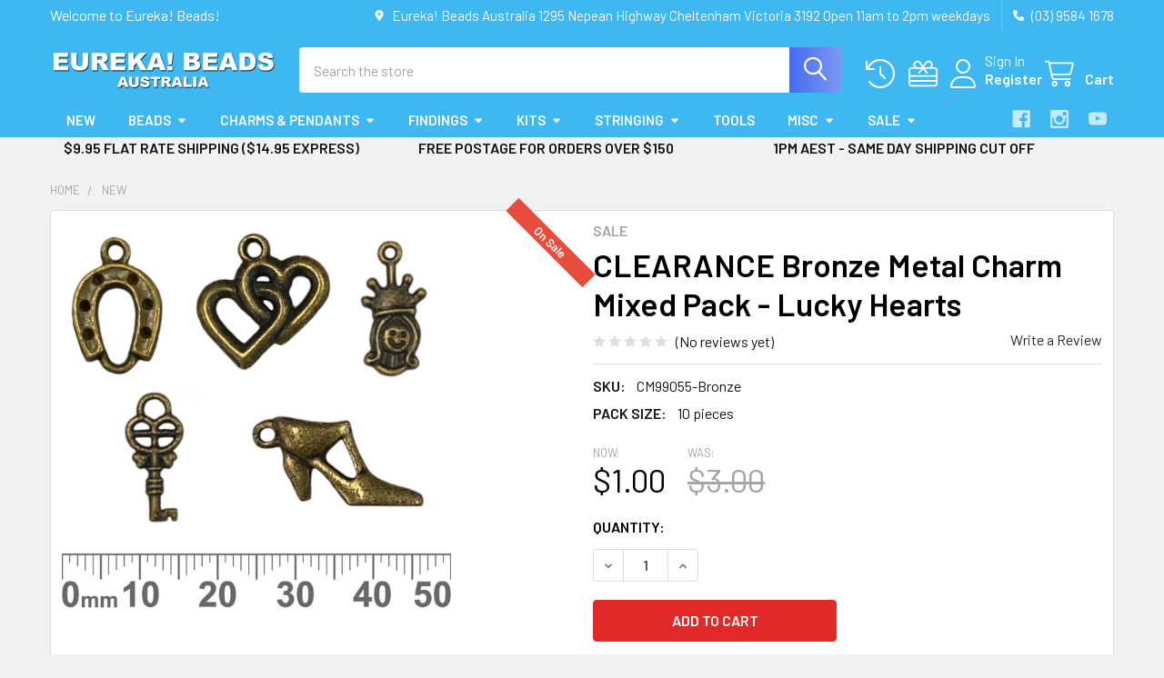

--- FILE ---
content_type: text/html; charset=UTF-8
request_url: https://eurekabeads.com.au/charms-pendants/metal-charms/clearance-bronze-metal-charm-mixed-pack-lucky-hearts/
body_size: 31171
content:

        <!DOCTYPE html>
<html class="no-js" lang="en">
        <head>
        <title>CLEARANCE Metal Charm Mixed Pack - Style 5 (Lucky Hearts)</title>
        <link rel="dns-prefetch preconnect" href="https://cdn11.bigcommerce.com/s-sqhtdhcjfd" crossorigin><link rel="dns-prefetch preconnect" href="https://fonts.googleapis.com/" crossorigin><link rel="dns-prefetch preconnect" href="https://fonts.gstatic.com/" crossorigin>
        <meta property="product:price:amount" content="1" /><meta property="product:price:currency" content="AUD" /><meta property="og:price:standard_amount" content="3" /><meta property="og:url" content="https://eurekabeads.com.au/charms-pendants/metal-charms/clearance-bronze-metal-charm-mixed-pack-lucky-hearts/" /><meta property="og:site_name" content="Eureka! Beads" /><meta name="keywords" content="mixed, pack, charms, double, heart, metal, shoe, cross, bead, queen, horseshoe"><meta name="description" content="Mixed pack of base metal charms, great for making your own charm bracelet.  Pack includes 10 charms."><link rel='canonical' href='https://eurekabeads.com.au/charms-pendants/metal-charms/clearance-bronze-metal-charm-mixed-pack-lucky-hearts/' /><meta name='platform' content='bigcommerce.stencil' /><meta property="og:type" content="product" />
<meta property="og:title" content="CLEARANCE Bronze Metal Charm Mixed Pack - Lucky Hearts" />
<meta property="og:description" content="Mixed pack of base metal charms, great for making your own charm bracelet.  Pack includes 10 charms." />
<meta property="og:image" content="https://cdn11.bigcommerce.com/s-sqhtdhcjfd/products/963/images/8515/CM99055-Bronze__85020.1632657822.386.513.jpg?c=2" />
<meta property="og:availability" content="instock" />
<meta property="pinterest:richpins" content="enabled" />
        
         

        <link href="https://cdn11.bigcommerce.com/s-sqhtdhcjfd/product_images/favicon-32x32.png?t=1551680910" rel="shortcut icon">
        <meta name="viewport" content="width=device-width, initial-scale=1">

        <script nonce="">
            document.documentElement.className = document.documentElement.className.replace('no-js', 'js');
        </script>

        <script nonce="">
    function browserSupportsAllFeatures() {
        return window.Promise
            && window.fetch
            && window.URL
            && window.URLSearchParams
            && window.WeakMap
            // object-fit support
            && ('objectFit' in document.documentElement.style);
    }

    function loadScript(src) {
        var js = document.createElement('script');
        js.src = src;
        js.nonce = '';
        js.onerror = function () {
            console.error('Failed to load polyfill script ' + src);
        };
        document.head.appendChild(js);
    }

    if (!browserSupportsAllFeatures()) {
        loadScript('https://cdn11.bigcommerce.com/s-sqhtdhcjfd/stencil/a29d6590-e5d9-013d-a338-0ad04dd44290/e/c85dbca0-764d-013e-5477-0a31199c4707/dist/theme-bundle.polyfills.js');
    }
</script>
        <script nonce="">window.consentManagerTranslations = `{"locale":"en","locales":{"consent_manager.data_collection_warning":"en","consent_manager.accept_all_cookies":"en","consent_manager.gdpr_settings":"en","consent_manager.data_collection_preferences":"en","consent_manager.manage_data_collection_preferences":"en","consent_manager.use_data_by_cookies":"en","consent_manager.data_categories_table":"en","consent_manager.allow":"en","consent_manager.accept":"en","consent_manager.deny":"en","consent_manager.dismiss":"en","consent_manager.reject_all":"en","consent_manager.category":"en","consent_manager.purpose":"en","consent_manager.functional_category":"en","consent_manager.functional_purpose":"en","consent_manager.analytics_category":"en","consent_manager.analytics_purpose":"en","consent_manager.targeting_category":"en","consent_manager.advertising_category":"en","consent_manager.advertising_purpose":"en","consent_manager.essential_category":"en","consent_manager.esential_purpose":"en","consent_manager.yes":"en","consent_manager.no":"en","consent_manager.not_available":"en","consent_manager.cancel":"en","consent_manager.save":"en","consent_manager.back_to_preferences":"en","consent_manager.close_without_changes":"en","consent_manager.unsaved_changes":"en","consent_manager.by_using":"en","consent_manager.agree_on_data_collection":"en","consent_manager.change_preferences":"en","consent_manager.cancel_dialog_title":"en","consent_manager.privacy_policy":"en","consent_manager.allow_category_tracking":"en","consent_manager.disallow_category_tracking":"en"},"translations":{"consent_manager.data_collection_warning":"We use cookies (and other similar technologies) to collect data to improve your shopping experience.","consent_manager.accept_all_cookies":"Accept All Cookies","consent_manager.gdpr_settings":"Settings","consent_manager.data_collection_preferences":"Website Data Collection Preferences","consent_manager.manage_data_collection_preferences":"Manage Website Data Collection Preferences","consent_manager.use_data_by_cookies":" uses data collected by cookies and JavaScript libraries to improve your shopping experience.","consent_manager.data_categories_table":"The table below outlines how we use this data by category. To opt out of a category of data collection, select 'No' and save your preferences.","consent_manager.allow":"Allow","consent_manager.accept":"Accept","consent_manager.deny":"Deny","consent_manager.dismiss":"Dismiss","consent_manager.reject_all":"Reject all","consent_manager.category":"Category","consent_manager.purpose":"Purpose","consent_manager.functional_category":"Functional","consent_manager.functional_purpose":"Enables enhanced functionality, such as videos and live chat. If you do not allow these, then some or all of these functions may not work properly.","consent_manager.analytics_category":"Analytics","consent_manager.analytics_purpose":"Provide statistical information on site usage, e.g., web analytics so we can improve this website over time.","consent_manager.targeting_category":"Targeting","consent_manager.advertising_category":"Advertising","consent_manager.advertising_purpose":"Used to create profiles or personalize content to enhance your shopping experience.","consent_manager.essential_category":"Essential","consent_manager.esential_purpose":"Essential for the site and any requested services to work, but do not perform any additional or secondary function.","consent_manager.yes":"Yes","consent_manager.no":"No","consent_manager.not_available":"N/A","consent_manager.cancel":"Cancel","consent_manager.save":"Save","consent_manager.back_to_preferences":"Back to Preferences","consent_manager.close_without_changes":"You have unsaved changes to your data collection preferences. Are you sure you want to close without saving?","consent_manager.unsaved_changes":"You have unsaved changes","consent_manager.by_using":"By using our website, you're agreeing to our","consent_manager.agree_on_data_collection":"By using our website, you're agreeing to the collection of data as described in our ","consent_manager.change_preferences":"You can change your preferences at any time","consent_manager.cancel_dialog_title":"Are you sure you want to cancel?","consent_manager.privacy_policy":"Privacy Policy","consent_manager.allow_category_tracking":"Allow [CATEGORY_NAME] tracking","consent_manager.disallow_category_tracking":"Disallow [CATEGORY_NAME] tracking"}}`;</script>

        <script nonce="">
            window.lazySizesConfig = window.lazySizesConfig || {};
            window.lazySizesConfig.loadMode = 1;
        </script>
        <script async src="https://cdn11.bigcommerce.com/s-sqhtdhcjfd/stencil/a29d6590-e5d9-013d-a338-0ad04dd44290/e/c85dbca0-764d-013e-5477-0a31199c4707/dist/theme-bundle.head_async.js" nonce=""></script>

            <link href="https://fonts.googleapis.com/css?family=Barlow:600,400&display=block" rel="stylesheet">
            <script async src="https://cdn11.bigcommerce.com/s-sqhtdhcjfd/stencil/a29d6590-e5d9-013d-a338-0ad04dd44290/e/c85dbca0-764d-013e-5477-0a31199c4707/dist/theme-bundle.font.js" nonce=""></script>
            <link data-stencil-stylesheet href="https://cdn11.bigcommerce.com/s-sqhtdhcjfd/stencil/a29d6590-e5d9-013d-a338-0ad04dd44290/e/c85dbca0-764d-013e-5477-0a31199c4707/css/theme-40ee3160-cbf3-013e-89a7-7e823c6b477a.css" rel="stylesheet">
            <!-- Start Tracking Code for analytics_facebook -->

<script>
!function(f,b,e,v,n,t,s){if(f.fbq)return;n=f.fbq=function(){n.callMethod?n.callMethod.apply(n,arguments):n.queue.push(arguments)};if(!f._fbq)f._fbq=n;n.push=n;n.loaded=!0;n.version='2.0';n.queue=[];t=b.createElement(e);t.async=!0;t.src=v;s=b.getElementsByTagName(e)[0];s.parentNode.insertBefore(t,s)}(window,document,'script','https://connect.facebook.net/en_US/fbevents.js');

fbq('set', 'autoConfig', 'false', '1073620799381876');
fbq('dataProcessingOptions', ['LDU'], 0, 0);
fbq('init', '1073620799381876', {"external_id":"934f6bd7-2524-4f76-9071-8fa560f7a6d8"});
fbq('set', 'agent', 'bigcommerce', '1073620799381876');

function trackEvents() {
    var pathName = window.location.pathname;

    fbq('track', 'PageView', {}, "");

    // Search events start -- only fire if the shopper lands on the /search.php page
    if (pathName.indexOf('/search.php') === 0 && getUrlParameter('search_query')) {
        fbq('track', 'Search', {
            content_type: 'product_group',
            content_ids: [],
            search_string: getUrlParameter('search_query')
        });
    }
    // Search events end

    // Wishlist events start -- only fire if the shopper attempts to add an item to their wishlist
    if (pathName.indexOf('/wishlist.php') === 0 && getUrlParameter('added_product_id')) {
        fbq('track', 'AddToWishlist', {
            content_type: 'product_group',
            content_ids: []
        });
    }
    // Wishlist events end

    // Lead events start -- only fire if the shopper subscribes to newsletter
    if (pathName.indexOf('/subscribe.php') === 0 && getUrlParameter('result') === 'success') {
        fbq('track', 'Lead', {});
    }
    // Lead events end

    // Registration events start -- only fire if the shopper registers an account
    if (pathName.indexOf('/login.php') === 0 && getUrlParameter('action') === 'account_created') {
        fbq('track', 'CompleteRegistration', {}, "");
    }
    // Registration events end

    

    function getUrlParameter(name) {
        var cleanName = name.replace(/[\[]/, '\[').replace(/[\]]/, '\]');
        var regex = new RegExp('[\?&]' + cleanName + '=([^&#]*)');
        var results = regex.exec(window.location.search);
        return results === null ? '' : decodeURIComponent(results[1].replace(/\+/g, ' '));
    }
}

if (window.addEventListener) {
    window.addEventListener("load", trackEvents, false)
}
</script>
<noscript><img height="1" width="1" style="display:none" alt="null" src="https://www.facebook.com/tr?id=1073620799381876&ev=PageView&noscript=1&a=plbigcommerce1.2&eid="/></noscript>

<!-- End Tracking Code for analytics_facebook -->

<!-- Start Tracking Code for analytics_googleanalytics4 -->

<script data-cfasync="false" src="https://cdn11.bigcommerce.com/shared/js/google_analytics4_bodl_subscribers-358423becf5d870b8b603a81de597c10f6bc7699.js" integrity="sha256-gtOfJ3Avc1pEE/hx6SKj/96cca7JvfqllWA9FTQJyfI=" crossorigin="anonymous"></script>
<script data-cfasync="false">
  (function () {
    window.dataLayer = window.dataLayer || [];

    function gtag(){
        dataLayer.push(arguments);
    }

    function initGA4(event) {
         function setupGtag() {
            function configureGtag() {
                gtag('js', new Date());
                gtag('set', 'developer_id.dMjk3Nj', true);
                gtag('config', 'G-90VN389GKS');
            }

            var script = document.createElement('script');

            script.src = 'https://www.googletagmanager.com/gtag/js?id=G-90VN389GKS';
            script.async = true;
            script.onload = configureGtag;

            document.head.appendChild(script);
        }

        setupGtag();

        if (typeof subscribeOnBodlEvents === 'function') {
            subscribeOnBodlEvents('G-90VN389GKS', false);
        }

        window.removeEventListener(event.type, initGA4);
    }

    

    var eventName = document.readyState === 'complete' ? 'consentScriptsLoaded' : 'DOMContentLoaded';
    window.addEventListener(eventName, initGA4, false);
  })()
</script>

<!-- End Tracking Code for analytics_googleanalytics4 -->

<!-- Start Tracking Code for analytics_siteverification -->

<meta name="google-site-verification" content="9D64p9WnMD4iQaIkWGov5KoFLLYjkMUXKsyVf_O0Uto" />

<!-- End Tracking Code for analytics_siteverification -->


<script type="text/javascript" src="https://checkout-sdk.bigcommerce.com/v1/loader.js" defer ></script>
<script src="https://www.google.com/recaptcha/api.js" async defer></script>
<script type="text/javascript">
var BCData = {"product_attributes":{"sku":"CM99055-Bronze","upc":null,"mpn":null,"gtin":null,"weight":null,"base":true,"image":null,"price":{"with_tax":{"formatted":"$1.00","value":1,"currency":"AUD"},"tax_label":"GST","sale_price_with_tax":{"formatted":"$1.00","value":1,"currency":"AUD"},"non_sale_price_with_tax":{"formatted":"$3.00","value":3,"currency":"AUD"}},"out_of_stock_behavior":"label_option","out_of_stock_message":"Out of stock","available_modifier_values":[],"in_stock_attributes":[],"stock":null,"instock":true,"stock_message":null,"purchasable":true,"purchasing_message":null,"call_for_price_message":null}};
</script>
<!-- Global site tag (gtag.js) - Google Analytics -->
<script nonce="" async src="https://www.googletagmanager.com/gtag/js?id=G-90VN389GKS"></script>
<script nonce="">
  window.dataLayer = window.dataLayer || [];
  function gtag(){dataLayer.push(arguments);}
  gtag('js', new Date());

  gtag('config', 'G-90VN389GKS');
</script>
 <script data-cfasync="false" src="https://microapps.bigcommerce.com/bodl-events/1.9.4/index.js" integrity="sha256-Y0tDj1qsyiKBRibKllwV0ZJ1aFlGYaHHGl/oUFoXJ7Y=" nonce="" crossorigin="anonymous"></script>
 <script data-cfasync="false" nonce="">

 (function() {
    function decodeBase64(base64) {
       const text = atob(base64);
       const length = text.length;
       const bytes = new Uint8Array(length);
       for (let i = 0; i < length; i++) {
          bytes[i] = text.charCodeAt(i);
       }
       const decoder = new TextDecoder();
       return decoder.decode(bytes);
    }
    window.bodl = JSON.parse(decodeBase64("[base64]"));
 })()

 </script>

<script nonce="">
(function () {
    var xmlHttp = new XMLHttpRequest();

    xmlHttp.open('POST', 'https://bes.gcp.data.bigcommerce.com/nobot');
    xmlHttp.setRequestHeader('Content-Type', 'application/json');
    xmlHttp.send('{"store_id":"1000425054","timezone_offset":"10.0","timestamp":"2026-01-21T23:18:20.23376500Z","visit_id":"6ab6a65b-16e1-40c4-8771-f709da5573d9","channel_id":1}');
})();
</script>

        

        <!-- snippet location htmlhead -->

                    <link href="https://cdn11.bigcommerce.com/s-sqhtdhcjfd/images/stencil/608x608/products/963/8515/CM99055-Bronze__85020.1632657822.jpg?c=2" rel="preload" as="image">

    </head>
    <body class="csscolumns papaSupermarket-layout--default
        papaSupermarket-style--modern
        papaSupermarket-pageType--product
        papaSupermarket-page--pages-product
        emthemesModez-productUniform
        papaSupermarket--hideContentNav
        
        
        
        
        
        
        
        " id="topOfPage">


        <!-- snippet location header -->
        <svg data-src="https://cdn11.bigcommerce.com/s-sqhtdhcjfd/stencil/a29d6590-e5d9-013d-a338-0ad04dd44290/e/c85dbca0-764d-013e-5477-0a31199c4707/img/icon-sprite.svg" class="icons-svg-sprite"></svg>

        <header class="header" role="banner" >
    <a href="#" class="mobileMenu-toggle" data-mobile-menu-toggle="menu">
        <span class="mobileMenu-toggleIcon">Toggle menu</span>
    </a>

        <div class="emthemesModez-header-topSection">
            <div class="container">
                <nav class="navUser navUser--storeInfo">
    <ul class="navUser-section">
        <li class="navUser-item">
            <span class="navUser-welcome">Welcome to Eureka! Beads!</span>
        </li>
    </ul>
</nav>

<nav class="navUser">


        
    <ul class="navUser-section">
        
        <li class="navUser-item">
            <span class="navUser-action">
                <i class="icon" aria-hidden="true"><svg><use href="#icon-loc-solid" /></svg></i>
                <span>Eureka! Beads Australia
1295 Nepean Highway
Cheltenham
Victoria 3192

Open 11am to 2pm weekdays</span>
            </span>
        </li>

        <li class="navUser-item">
            <a class="navUser-action" href="tel:(03) 9584 1678">
                <i class="icon"><svg><use href="#icon-phone-solid" /></svg></i>
                <span>(03) 9584 1678</span>
            </a>
        </li>

    </ul>
</nav>            </div>
        </div>

    <div class="emthemesModez-header-userSection emthemesModez-header-userSection--logo-left" data-stickymenu>
        <div class="container">
                <div class="header-logo header-logo--left">
                    <a href="https://eurekabeads.com.au/" data-instantload='{"page":"home"}'>
            <div class="header-logo-image-container">
                <img class="header-logo-image" src="https://cdn11.bigcommerce.com/s-sqhtdhcjfd/images/stencil/250x50/eurekalogo-white_1654347954__59446.original.png" srcset="https://cdn11.bigcommerce.com/s-sqhtdhcjfd/images/stencil/250x50/eurekalogo-white_1654347954__59446.original.png 1x, https://cdn11.bigcommerce.com/s-sqhtdhcjfd/images/stencil/500w/eurekalogo-white_1654347954__59446.original.png 2x" alt="EUREKA! BEADS" title="EUREKA! BEADS">
            </div>
</a>
                </div>

            <nav class="navUser">
    
    <ul class="navUser-section navUser-section--alt">
        <li class="navUser-item navUser-item--recentlyViewed">
            <a class="navUser-action navUser-action--recentlyViewed" href="#recently-viewed" data-dropdown="recently-viewed-dropdown" data-options="align:right" title="Recently Viewed" style="display:none">
                <i class="icon"><svg><use href="#icon-recent-list" /></svg></i>
                <span class="navUser-item-recentlyViewedLabel"><span class='firstword'>Recently </span>Viewed</span>
            </a>
            <div class="dropdown-menu" id="recently-viewed-dropdown" data-dropdown-content aria-hidden="true"></div>
        </li>

            <li class="navUser-item">
                <a class="navUser-action navUser-action--giftCert" href="/giftcertificates.php" title="Gift Certificates">
                    <i class="icon"><svg><use href="#icon-gift" /></svg></i>
                    <span class="navUser-item-giftCertLabel"><span class='firstword'>Gift </span>Certificates</span>
                </a>
            </li>

        

            <li class="navUser-item navUser-item--account">
                <i class="icon"><svg><use href="#icon-user" /></svg></i>
                <span class="navUser-actions">
                        <span class="navUser-subtitle">
                            <a class="navUser-action" href="/login.php">
                                <span class="navUser-item-loginLabel">Sign In</span>
                            </a>
                        </span>
                            <a class="navUser-action" href="/login.php?action=create_account">Register</a>
                </span>
            </li>

        <li class="navUser-item navUser-item--cart">
            <a
                class="navUser-action navUser-action--cart"
                data-cart-preview
                data-dropdown="cart-preview-dropdown"
                data-options="align:right"
                href="/cart.php"
                title="Cart">
                <i class="icon"><svg><use href="#icon-cart" /></svg></i>
                <span class="_rows">
                    <span class="countPill cart-quantity"></span>
                    <span class="navUser-item-cartLabel">Cart</span>
                </span>
            </a>

            <div class="dropdown-menu" id="cart-preview-dropdown" data-dropdown-content aria-hidden="true"></div>
        </li>
    </ul>
</nav>

            <div class="emthemesModez-quickSearch" data-prevent-quick-search-close>
    <!-- snippet location forms_search -->
    <form class="form" action="/search.php">
        <fieldset class="form-fieldset">
            <div class="form-field">
                <label class="is-srOnly" for="search_query">Search</label>
                <div class="form-prefixPostfix wrap">
                    <input class="form-input" data-search-quick name="search_query" id="search_query" data-error-message="Search field cannot be empty." placeholder="Search the store" autocomplete="off">
                    <input type="submit" class="button button--primary form-prefixPostfix-button--postfix" value="Search" />
                </div>
            </div>
        </fieldset>
    </form>
</div>        </div>
    </div>

    <div class="navPages-container navPages-container--bg" id="menu" data-menu>
        <div class="container">
            <nav class="navPages">

        <ul class="navPages-list navPages-list--categories">
                    <li class="navPages-item navPages-item--standard">
                        <a class="navPages-action" href="https://eurekabeads.com.au/new/" data-instantload >New</a>
                    </li>
                    <li class="navPages-item navPages-item--standard">
                        <a class="navPages-action has-subMenu " href="https://eurekabeads.com.au/beads/"
    data-instantload
    
    data-collapsible="navPages-42"
    data-collapsible-disabled-breakpoint="medium"
    data-collapsible-disabled-state="open"
    data-collapsible-enabled-state="closed">
    Beads <i class="icon navPages-action-moreIcon" aria-hidden="true"><svg><use href="#icon-caret-down" /></svg></i>
</a>
<div class="navPage-subMenu
            navPage-subMenu--standard
            " id="navPages-42" aria-hidden="true" tabindex="-1">
    <ul class="navPage-subMenu-list">
        <li class="navPage-subMenu-item">
            <a class="navPage-subMenu-action navPages-action" href="https://eurekabeads.com.au/beads/" data-instantload>All Beads</a>
        </li>
            <li class="navPage-subMenu-item">
                    <a
                        class="navPage-subMenu-action navPages-action has-subMenu"
                        href="https://eurekabeads.com.au/beads/budget-glass-beads/"
                        data-instantload
                        
                        data-collapsible="navPages-78"
                        data-collapsible-disabled-breakpoint="medium"
                        data-collapsible-disabled-state="open"
                        data-collapsible-enabled-state="closed">
                        Budget Glass Beads <i class="icon navPages-action-moreIcon" aria-hidden="true"><svg><use href="#icon-caret-down" /></svg></i>
                    </a>
                    <ul class="navPage-childList" id="navPages-78">
                        <li class="navPage-childList-item">
                            <a class="navPage-childList-action navPages-action" href="https://eurekabeads.com.au/beads/budget-glass-beads/" data-instantload>All Budget Glass Beads</a>
                        </li>
                        <li class="navPage-childList-item">
                                <a class="navPage-childList-action navPages-action" data-instantload href="https://eurekabeads.com.au/beads/indian-glass-beads/small-round-budget-glass-beads/" >Small Round Budget Glass Beads</a>
                        </li>
                        <li class="navPage-childList-item">
                                <a class="navPage-childList-action navPages-action" data-instantload href="https://eurekabeads.com.au/beads/budget-glass-beads/fancy-budget-glass-beads/" >Fancy Budget Glass Beads</a>
                        </li>
                        <li class="navPage-childList-item">
                                <a class="navPage-childList-action navPages-action" data-instantload href="https://eurekabeads.com.au/beads/budget-glass-beads/budget-glass-bead-mixes/" >Budget Glass Bead Mixes</a>
                        </li>
                        <li class="navPage-childList-item">
                                <a class="navPage-childList-action navPages-action" data-instantload href="https://eurekabeads.com.au/beads/budget-glass-beads/black-grey-budget-glass-beads/" >Black/Grey Budget Glass Beads</a>
                        </li>
                        <li class="navPage-childList-item">
                                <a class="navPage-childList-action navPages-action" data-instantload href="https://eurekabeads.com.au/beads/budget-glass-beads/blue-aqua-budget-glass-beads/" >Blue/Aqua Budget Glass Beads</a>
                        </li>
                        <li class="navPage-childList-item">
                                <a class="navPage-childList-action navPages-action" data-instantload href="https://eurekabeads.com.au/beads/budget-glass-beads/brown-cream-budget-glass-beads/" >Brown/Cream Budget Glass Beads</a>
                        </li>
                        <li class="navPage-childList-item">
                                <a class="navPage-childList-action navPages-action" data-instantload href="https://eurekabeads.com.au/beads/budget-glass-beads/clear-white-budget-glass-beads/" >Clear/White Budget Glass Beads</a>
                        </li>
                        <li class="navPage-childList-item">
                                <a class="navPage-childList-action navPages-action" data-instantload href="https://eurekabeads.com.au/beads/budget-glass-beads/green-teal-budget-glass-beads/" >Green/Teal Budget Glass Beads</a>
                        </li>
                        <li class="navPage-childList-item">
                                <a class="navPage-childList-action navPages-action" data-instantload href="https://eurekabeads.com.au/beads/budget-glass-beads/orange-yellow-budget-glass-beads/" >Orange/Yellow Budget Glass Beads</a>
                        </li>
                        <li class="navPage-childList-item">
                                <a class="navPage-childList-action navPages-action" data-instantload href="https://eurekabeads.com.au/beads/budget-glass-beads/purple-rose-pink-budget-glass-beads/" >Purple/Rose/Pink Budget Glass Beads</a>
                        </li>
                        <li class="navPage-childList-item">
                                <a class="navPage-childList-action navPages-action" data-instantload href="https://eurekabeads.com.au/beads/budget-glass-beads/red-budget-glass-beads/" >Red Budget Glass Beads</a>
                        </li>
                    </ul>
            </li>
            <li class="navPage-subMenu-item">
                    <a class="navPage-subMenu-action navPages-action" href="https://eurekabeads.com.au/beads/bugle-beads/" data-instantload >Bugle Beads</a>
            </li>
            <li class="navPage-subMenu-item">
                    <a class="navPage-subMenu-action navPages-action" href="https://eurekabeads.com.au/beads/ceramic-beads/" data-instantload >Ceramic Beads</a>
            </li>
            <li class="navPage-subMenu-item">
                    <a class="navPage-subMenu-action navPages-action" href="https://eurekabeads.com.au/beads/clay-polymer-beads/" data-instantload >Clay Polymer Beads</a>
            </li>
            <li class="navPage-subMenu-item">
                    <a class="navPage-subMenu-action navPages-action" href="https://eurekabeads.com.au/beads/cloisonne-beads/" data-instantload >Cloisonne Beads</a>
            </li>
            <li class="navPage-subMenu-item">
                    <a
                        class="navPage-subMenu-action navPages-action has-subMenu"
                        href="https://eurekabeads.com.au/beads/crystal-beads-glass/"
                        data-instantload
                        
                        data-collapsible="navPages-111"
                        data-collapsible-disabled-breakpoint="medium"
                        data-collapsible-disabled-state="open"
                        data-collapsible-enabled-state="closed">
                        Crystal Beads - Glass <i class="icon navPages-action-moreIcon" aria-hidden="true"><svg><use href="#icon-caret-down" /></svg></i>
                    </a>
                    <ul class="navPage-childList" id="navPages-111">
                        <li class="navPage-childList-item">
                            <a class="navPage-childList-action navPages-action" href="https://eurekabeads.com.au/beads/crystal-beads-glass/" data-instantload>All Crystal Beads - Glass</a>
                        </li>
                        <li class="navPage-childList-item">
                                <a class="navPage-childList-action navPages-action" data-instantload href="https://eurekabeads.com.au/beads/crystal-beads-glass/3mm-bicone/" >3mm Bicone</a>
                        </li>
                        <li class="navPage-childList-item">
                                <a class="navPage-childList-action navPages-action" data-instantload href="https://eurekabeads.com.au/beads/crystal-beads-glass/4mm-bicone/" >4mm Bicone</a>
                        </li>
                        <li class="navPage-childList-item">
                                <a class="navPage-childList-action navPages-action" data-instantload href="https://eurekabeads.com.au/beads/crystal-beads-glass/4mm-round/" >4mm Round</a>
                        </li>
                        <li class="navPage-childList-item">
                                <a class="navPage-childList-action navPages-action" data-instantload href="https://eurekabeads.com.au/beads/crystal-beads-glass/6mm-bicone/" >6mm Bicone</a>
                        </li>
                        <li class="navPage-childList-item">
                                <a class="navPage-childList-action navPages-action" data-instantload href="https://eurekabeads.com.au/beads/crystal-beads-glass/6mm-rondelle/" >6mm Rondelle</a>
                        </li>
                        <li class="navPage-childList-item">
                                <a class="navPage-childList-action navPages-action" data-instantload href="https://eurekabeads.com.au/beads/crystal-beads-glass/7mm-helix/" >7mm Helix</a>
                        </li>
                        <li class="navPage-childList-item">
                                <a class="navPage-childList-action navPages-action" data-instantload href="https://eurekabeads.com.au/beads/crystal-beads-glass/8mm-rondelle/" >8mm Rondelle</a>
                        </li>
                        <li class="navPage-childList-item">
                                <a class="navPage-childList-action navPages-action" data-instantload href="https://eurekabeads.com.au/beads/crystal-beads-glass/8mm-round/" >8mm Round</a>
                        </li>
                        <li class="navPage-childList-item">
                                <a class="navPage-childList-action navPages-action" data-instantload href="https://eurekabeads.com.au/beads/crystal-beads-glass/9mm-helix/" >9mm Helix</a>
                        </li>
                        <li class="navPage-childList-item">
                                <a class="navPage-childList-action navPages-action" data-instantload href="https://eurekabeads.com.au/beads/crystal-beads-glass/12mm-round/" >12mm Round</a>
                        </li>
                        <li class="navPage-childList-item">
                                <a class="navPage-childList-action navPages-action" data-instantload href="https://eurekabeads.com.au/beads/crystal-beads-glass/16mm-round/" >16mm Round</a>
                        </li>
                        <li class="navPage-childList-item">
                                <a class="navPage-childList-action navPages-action" data-instantload href="https://eurekabeads.com.au/other-glass-crystals/" >Other Crystals</a>
                        </li>
                    </ul>
            </li>
            <li class="navPage-subMenu-item">
                    <a
                        class="navPage-subMenu-action navPages-action has-subMenu"
                        href="https://eurekabeads.com.au/beads/crystal-beads-preciosa/"
                        data-instantload
                        
                        data-collapsible="navPages-53"
                        data-collapsible-disabled-breakpoint="medium"
                        data-collapsible-disabled-state="open"
                        data-collapsible-enabled-state="closed">
                        Crystal Beads - Preciosa <i class="icon navPages-action-moreIcon" aria-hidden="true"><svg><use href="#icon-caret-down" /></svg></i>
                    </a>
                    <ul class="navPage-childList" id="navPages-53">
                        <li class="navPage-childList-item">
                            <a class="navPage-childList-action navPages-action" href="https://eurekabeads.com.au/beads/crystal-beads-preciosa/" data-instantload>All Crystal Beads - Preciosa</a>
                        </li>
                        <li class="navPage-childList-item">
                                <a class="navPage-childList-action navPages-action" data-instantload href="https://eurekabeads.com.au/beads/crystal-beads-preciosa/3mm-preciosa-crystal-bicone-beads/" >3mm Preciosa Crystal Bicone Beads</a>
                        </li>
                        <li class="navPage-childList-item">
                                <a class="navPage-childList-action navPages-action" data-instantload href="https://eurekabeads.com.au/beads/crystal-beads-preciosa/4mm-preciosa-crystal-bicone-beads/" >4mm Preciosa Crystal Bicone Beads</a>
                        </li>
                        <li class="navPage-childList-item">
                                <a class="navPage-childList-action navPages-action" data-instantload href="https://eurekabeads.com.au/beads/crystal-beads-preciosa/6mm-preciosa-crystal-bicone-beads/" >6mm Preciosa Crystal Bicone Beads</a>
                        </li>
                        <li class="navPage-childList-item">
                                <a class="navPage-childList-action navPages-action" data-instantload href="https://eurekabeads.com.au/beads/crystal-beads-preciosa/preciosa-crystal-pearls/" >Preciosa Crystal Pearls</a>
                        </li>
                        <li class="navPage-childList-item">
                                <a class="navPage-childList-action navPages-action" data-instantload href="https://eurekabeads.com.au/beads/crystal-beads-swarovski/others/" >Swarovski/Preciosa Crystal Beads</a>
                        </li>
                    </ul>
            </li>
            <li class="navPage-subMenu-item">
                    <a class="navPage-subMenu-action navPages-action" href="https://eurekabeads.com.au/beads/czech-glass-beads/" data-instantload >Czech Glass Beads</a>
            </li>
            <li class="navPage-subMenu-item">
                    <a class="navPage-subMenu-action navPages-action" href="https://eurekabeads.com.au/beads/evil-eye-beads/" data-instantload >Evil Eye Beads</a>
            </li>
            <li class="navPage-subMenu-item">
                    <a class="navPage-subMenu-action navPages-action" href="https://eurekabeads.com.au/beads/feature-beads/" data-instantload >Feature Beads</a>
            </li>
            <li class="navPage-subMenu-item">
                    <a class="navPage-subMenu-action navPages-action" href="https://eurekabeads.com.au/beads/gemstone-beads/" data-instantload >Gemstone Beads</a>
            </li>
            <li class="navPage-subMenu-item">
                    <a class="navPage-subMenu-action navPages-action" href="https://eurekabeads.com.au/beads/glass-bead-strands/" data-instantload >Glass Bead Strands</a>
            </li>
            <li class="navPage-subMenu-item">
                    <a class="navPage-subMenu-action navPages-action" href="https://eurekabeads.com.au/beads/large-hole-beads/" data-instantload >Large Hole Beads</a>
            </li>
            <li class="navPage-subMenu-item">
                    <a class="navPage-subMenu-action navPages-action" href="https://eurekabeads.com.au/beads/last-chance/" data-instantload >LAST CHANCE</a>
            </li>
            <li class="navPage-subMenu-item">
                    <a class="navPage-subMenu-action navPages-action" href="https://eurekabeads.com.au/beads/magnetic-beads/" data-instantload >Magnetic Beads</a>
            </li>
            <li class="navPage-subMenu-item">
                    <a class="navPage-subMenu-action navPages-action" href="https://eurekabeads.com.au/beads/metal-beads/" data-instantload >Metal Beads</a>
            </li>
            <li class="navPage-subMenu-item">
                    <a class="navPage-subMenu-action navPages-action" href="https://eurekabeads.com.au/beads/micro-no-hole-beads/" data-instantload >Micro No Hole Beads</a>
            </li>
            <li class="navPage-subMenu-item">
                    <a class="navPage-subMenu-action navPages-action" href="https://eurekabeads.com.au/beads/pave-shambala-beads/" data-instantload >Pave/Shambala Beads</a>
            </li>
            <li class="navPage-subMenu-item">
                    <a
                        class="navPage-subMenu-action navPages-action has-subMenu"
                        href="https://eurekabeads.com.au/beads/pearls/"
                        data-instantload
                        
                        data-collapsible="navPages-54"
                        data-collapsible-disabled-breakpoint="medium"
                        data-collapsible-disabled-state="open"
                        data-collapsible-enabled-state="closed">
                        Pearls <i class="icon navPages-action-moreIcon" aria-hidden="true"><svg><use href="#icon-caret-down" /></svg></i>
                    </a>
                    <ul class="navPage-childList" id="navPages-54">
                        <li class="navPage-childList-item">
                            <a class="navPage-childList-action navPages-action" href="https://eurekabeads.com.au/beads/pearls/" data-instantload>All Pearls</a>
                        </li>
                        <li class="navPage-childList-item">
                                <a class="navPage-childList-action navPages-action" data-instantload href="https://eurekabeads.com.au/beads/pearls/freshwater-pearls/" >Freshwater Pearls</a>
                        </li>
                        <li class="navPage-childList-item">
                                <a class="navPage-childList-action navPages-action" data-instantload href="https://eurekabeads.com.au/beads/pearls/glass-pearls/" >Glass Pearls</a>
                        </li>
                        <li class="navPage-childList-item">
                                <a class="navPage-childList-action navPages-action" data-instantload href="https://eurekabeads.com.au/beads/pearls/preciosa-crystal-pearls/" >Preciosa Crystal Pearls</a>
                        </li>
                    </ul>
            </li>
            <li class="navPage-subMenu-item">
                    <a class="navPage-subMenu-action navPages-action" href="https://eurekabeads.com.au/beads/resin-acrylic-beads/" data-instantload >Resin &amp; Acrylic Beads</a>
            </li>
            <li class="navPage-subMenu-item">
                    <a
                        class="navPage-subMenu-action navPages-action has-subMenu"
                        href="https://eurekabeads.com.au/beads/seed-beads/"
                        data-instantload
                        
                        data-collapsible="navPages-115"
                        data-collapsible-disabled-breakpoint="medium"
                        data-collapsible-disabled-state="open"
                        data-collapsible-enabled-state="closed">
                        Seed Beads <i class="icon navPages-action-moreIcon" aria-hidden="true"><svg><use href="#icon-caret-down" /></svg></i>
                    </a>
                    <ul class="navPage-childList" id="navPages-115">
                        <li class="navPage-childList-item">
                            <a class="navPage-childList-action navPages-action" href="https://eurekabeads.com.au/beads/seed-beads/" data-instantload>All Seed Beads</a>
                        </li>
                        <li class="navPage-childList-item">
                                <a class="navPage-childList-action navPages-action" data-instantload href="https://eurekabeads.com.au/beads/seed-beads/japanese-delica-seed-beads/" >Japanese Delica Seed Beads</a>
                        </li>
                        <li class="navPage-childList-item">
                                <a class="navPage-childList-action navPages-action" data-instantload href="https://eurekabeads.com.au/beads/seed-beads/japanese-round-seed-beads/" >Japanese Round Seed Beads</a>
                        </li>
                        <li class="navPage-childList-item">
                                <a class="navPage-childList-action navPages-action" data-instantload href="https://eurekabeads.com.au/beads/seed-beads/a-grade-seed-beads/" >A Grade Seed Beads</a>
                        </li>
                        <li class="navPage-childList-item">
                                <a class="navPage-childList-action navPages-action" data-instantload href="https://eurekabeads.com.au/beads/seed-beads/budget-seed-beads/" >Budget Seed Beads</a>
                        </li>
                        <li class="navPage-childList-item">
                                <a class="navPage-childList-action navPages-action" data-instantload href="https://eurekabeads.com.au/beads/seed-beads/japanese-magatama-beads/" >Japanese Magatama Beads</a>
                        </li>
                        <li class="navPage-childList-item">
                                <a class="navPage-childList-action navPages-action" data-instantload href="https://eurekabeads.com.au/beads/seed-beads/bulk-japanese-seed-beads/" >BULK Japanese Seed Beads</a>
                        </li>
                    </ul>
            </li>
            <li class="navPage-subMenu-item">
                    <a class="navPage-subMenu-action navPages-action" href="https://eurekabeads.com.au/beads/sequins/" data-instantload >Sequins</a>
            </li>
            <li class="navPage-subMenu-item">
                    <a class="navPage-subMenu-action navPages-action" href="https://eurekabeads.com.au/beads/shell-beads/" data-instantload >Shell Beads</a>
            </li>
            <li class="navPage-subMenu-item">
                    <a class="navPage-subMenu-action navPages-action" href="https://eurekabeads.com.au/beads/wooden-beads/" data-instantload >Wooden Beads</a>
            </li>
    </ul>
</div>
                    </li>
                    <li class="navPages-item navPages-item--standard">
                        <a class="navPages-action has-subMenu " href="https://eurekabeads.com.au/charms-pendants/"
    data-instantload
    
    data-collapsible="navPages-45"
    data-collapsible-disabled-breakpoint="medium"
    data-collapsible-disabled-state="open"
    data-collapsible-enabled-state="closed">
    Charms &amp; Pendants <i class="icon navPages-action-moreIcon" aria-hidden="true"><svg><use href="#icon-caret-down" /></svg></i>
</a>
<div class="navPage-subMenu
            navPage-subMenu--standard
            " id="navPages-45" aria-hidden="true" tabindex="-1">
    <ul class="navPage-subMenu-list">
        <li class="navPage-subMenu-item">
            <a class="navPage-subMenu-action navPages-action" href="https://eurekabeads.com.au/charms-pendants/" data-instantload>All Charms &amp; Pendants</a>
        </li>
            <li class="navPage-subMenu-item">
                    <a class="navPage-subMenu-action navPages-action" href="https://eurekabeads.com.au/charms-pendants/metal-charms/" data-instantload >Metal Charms</a>
            </li>
            <li class="navPage-subMenu-item">
                    <a class="navPage-subMenu-action navPages-action" href="https://eurekabeads.com.au/charms-pendants/glass-charms/" data-instantload >Glass Charms</a>
            </li>
            <li class="navPage-subMenu-item">
                    <a class="navPage-subMenu-action navPages-action" href="https://eurekabeads.com.au/charms-pendants/bell-charms/" data-instantload >Bell Charms</a>
            </li>
            <li class="navPage-subMenu-item">
                    <a class="navPage-subMenu-action navPages-action" href="https://eurekabeads.com.au/charms-pendants/pendants/" data-instantload >Pendants</a>
            </li>
            <li class="navPage-subMenu-item">
                    <a class="navPage-subMenu-action navPages-action" href="https://eurekabeads.com.au/charms-pendants/cameos-settings/" data-instantload >Cameos &amp; Settings</a>
            </li>
            <li class="navPage-subMenu-item">
                    <a class="navPage-subMenu-action navPages-action" href="https://eurekabeads.com.au/charms-pendants/wish-box-lockets/" data-instantload >Wish Box Lockets</a>
            </li>
    </ul>
</div>
                    </li>
                    <li class="navPages-item navPages-item--standard">
                        <a class="navPages-action has-subMenu " href="https://eurekabeads.com.au/findings/"
    data-instantload
    
    data-collapsible="navPages-44"
    data-collapsible-disabled-breakpoint="medium"
    data-collapsible-disabled-state="open"
    data-collapsible-enabled-state="closed">
    Findings <i class="icon navPages-action-moreIcon" aria-hidden="true"><svg><use href="#icon-caret-down" /></svg></i>
</a>
<div class="navPage-subMenu
            navPage-subMenu--standard
            " id="navPages-44" aria-hidden="true" tabindex="-1">
    <ul class="navPage-subMenu-list">
        <li class="navPage-subMenu-item">
            <a class="navPage-subMenu-action navPages-action" href="https://eurekabeads.com.au/findings/" data-instantload>All Findings</a>
        </li>
            <li class="navPage-subMenu-item">
                    <a class="navPage-subMenu-action navPages-action" href="https://eurekabeads.com.au/findings/bails/" data-instantload >Bails</a>
            </li>
            <li class="navPage-subMenu-item">
                    <a class="navPage-subMenu-action navPages-action" href="https://eurekabeads.com.au/findings/bead-caps/" data-instantload >Bead Caps</a>
            </li>
            <li class="navPage-subMenu-item">
                    <a class="navPage-subMenu-action navPages-action" href="https://eurekabeads.com.au/findings/bling-sparkle-findings/" data-instantload >Bling/Sparkle Findings</a>
            </li>
            <li class="navPage-subMenu-item">
                    <a class="navPage-subMenu-action navPages-action" href="https://eurekabeads.com.au/findings/cameo-settings/" data-instantload >Cameo Settings</a>
            </li>
            <li class="navPage-subMenu-item">
                    <a class="navPage-subMenu-action navPages-action" href="https://eurekabeads.com.au/findings/clasps/" data-instantload >Clasps</a>
            </li>
            <li class="navPage-subMenu-item">
                    <a class="navPage-subMenu-action navPages-action" href="https://eurekabeads.com.au/findings/crimps/" data-instantload >Crimps</a>
            </li>
            <li class="navPage-subMenu-item">
                    <a class="navPage-subMenu-action navPages-action" href="https://eurekabeads.com.au/findings/ear-wires/" data-instantload >Ear Wires</a>
            </li>
            <li class="navPage-subMenu-item">
                    <a class="navPage-subMenu-action navPages-action" href="https://eurekabeads.com.au/findings/eye-pins/" data-instantload >Eye Pins</a>
            </li>
            <li class="navPage-subMenu-item">
                    <a class="navPage-subMenu-action navPages-action" href="https://eurekabeads.com.au/findings/findings-for-leather-cord/" data-instantload >Findings for Leather/Cord</a>
            </li>
            <li class="navPage-subMenu-item">
                    <a class="navPage-subMenu-action navPages-action" href="https://eurekabeads.com.au/findings/head-pins/" data-instantload >Head Pins</a>
            </li>
            <li class="navPage-subMenu-item">
                    <a class="navPage-subMenu-action navPages-action" href="https://eurekabeads.com.au/findings/jump-rings/" data-instantload >Jump Rings</a>
            </li>
            <li class="navPage-subMenu-item">
                    <a class="navPage-subMenu-action navPages-action" href="https://eurekabeads.com.au/findings/miscellaneous-findings/" data-instantload >Miscellaneous Findings</a>
            </li>
            <li class="navPage-subMenu-item">
                    <a class="navPage-subMenu-action navPages-action" href="https://eurekabeads.com.au/findings/multi-strand-findings/" data-instantload >Multi-Strand Findings</a>
            </li>
            <li class="navPage-subMenu-item">
                    <a class="navPage-subMenu-action navPages-action" href="https://eurekabeads.com.au/findings/sterling-silver-findings/" data-instantload >Sterling Silver Findings</a>
            </li>
    </ul>
</div>
                    </li>
                    <li class="navPages-item navPages-item--standard">
                        <a class="navPages-action has-subMenu " href="https://eurekabeads.com.au/kits/"
    data-instantload
    
    data-collapsible="navPages-101"
    data-collapsible-disabled-breakpoint="medium"
    data-collapsible-disabled-state="open"
    data-collapsible-enabled-state="closed">
    Kits <i class="icon navPages-action-moreIcon" aria-hidden="true"><svg><use href="#icon-caret-down" /></svg></i>
</a>
<div class="navPage-subMenu
            navPage-subMenu--standard
            " id="navPages-101" aria-hidden="true" tabindex="-1">
    <ul class="navPage-subMenu-list">
        <li class="navPage-subMenu-item">
            <a class="navPage-subMenu-action navPages-action" href="https://eurekabeads.com.au/kits/" data-instantload>All Kits</a>
        </li>
            <li class="navPage-subMenu-item">
                    <a class="navPage-subMenu-action navPages-action" href="https://eurekabeads.com.au/kits/beading-kits/" data-instantload >Beading Kits</a>
            </li>
            <li class="navPage-subMenu-item">
                    <a class="navPage-subMenu-action navPages-action" href="https://eurekabeads.com.au/kits/free-project-instructions/" data-instantload >Free Project Instructions</a>
            </li>
    </ul>
</div>
                    </li>
                    <li class="navPages-item navPages-item--standard">
                        <a class="navPages-action has-subMenu " href="https://eurekabeads.com.au/stringing/"
    data-instantload
    
    data-collapsible="navPages-119"
    data-collapsible-disabled-breakpoint="medium"
    data-collapsible-disabled-state="open"
    data-collapsible-enabled-state="closed">
    Stringing <i class="icon navPages-action-moreIcon" aria-hidden="true"><svg><use href="#icon-caret-down" /></svg></i>
</a>
<div class="navPage-subMenu
            navPage-subMenu--standard
            " id="navPages-119" aria-hidden="true" tabindex="-1">
    <ul class="navPage-subMenu-list">
        <li class="navPage-subMenu-item">
            <a class="navPage-subMenu-action navPages-action" href="https://eurekabeads.com.au/stringing/" data-instantload>All Stringing</a>
        </li>
            <li class="navPage-subMenu-item">
                    <a class="navPage-subMenu-action navPages-action" href="https://eurekabeads.com.au/stringing/chain/" data-instantload >Chain</a>
            </li>
            <li class="navPage-subMenu-item">
                    <a class="navPage-subMenu-action navPages-action" href="https://eurekabeads.com.au/stringing/elastic/" data-instantload >Elastic</a>
            </li>
            <li class="navPage-subMenu-item">
                    <a class="navPage-subMenu-action navPages-action" href="https://eurekabeads.com.au/stringing/leather-cords/" data-instantload >Leather/Cords</a>
            </li>
            <li class="navPage-subMenu-item">
                    <a class="navPage-subMenu-action navPages-action" href="https://eurekabeads.com.au/stringing/memory-wire/" data-instantload >Memory Wire</a>
            </li>
            <li class="navPage-subMenu-item">
                    <a class="navPage-subMenu-action navPages-action" href="https://eurekabeads.com.au/stringing/ready-made-necklaces-bracelets/" data-instantload >Ready Made Necklaces &amp; Bracelets</a>
            </li>
            <li class="navPage-subMenu-item">
                    <a class="navPage-subMenu-action navPages-action" href="https://eurekabeads.com.au/stringing/threads/" data-instantload >Threads</a>
            </li>
            <li class="navPage-subMenu-item">
                    <a class="navPage-subMenu-action navPages-action" href="https://eurekabeads.com.au/stringing/tigertail/" data-instantload >Tigertail</a>
            </li>
            <li class="navPage-subMenu-item">
                    <a class="navPage-subMenu-action navPages-action" href="https://eurekabeads.com.au/stringing/wire/" data-instantload >Wire</a>
            </li>
            <li class="navPage-subMenu-item">
                    <a class="navPage-subMenu-action navPages-action" href="https://eurekabeads.com.au/stringing/wire-mesh-tubing/" data-instantload >Wire Mesh Tubing</a>
            </li>
    </ul>
</div>
                    </li>
                    <li class="navPages-item navPages-item--standard">
                        <a class="navPages-action" href="https://eurekabeads.com.au/tools/" data-instantload >Tools</a>
                    </li>
                    <li class="navPages-item navPages-item--standard">
                        <a class="navPages-action has-subMenu " href="https://eurekabeads.com.au/miscellaneous/"
    data-instantload
    
    data-collapsible="navPages-60"
    data-collapsible-disabled-breakpoint="medium"
    data-collapsible-disabled-state="open"
    data-collapsible-enabled-state="closed">
    Misc <i class="icon navPages-action-moreIcon" aria-hidden="true"><svg><use href="#icon-caret-down" /></svg></i>
</a>
<div class="navPage-subMenu
            navPage-subMenu--standard
            " id="navPages-60" aria-hidden="true" tabindex="-1">
    <ul class="navPage-subMenu-list">
        <li class="navPage-subMenu-item">
            <a class="navPage-subMenu-action navPages-action" href="https://eurekabeads.com.au/miscellaneous/" data-instantload>All Misc</a>
        </li>
            <li class="navPage-subMenu-item">
                    <a class="navPage-subMenu-action navPages-action" href="https://eurekabeads.com.au/miscellaneous/display/" data-instantload >Display</a>
            </li>
            <li class="navPage-subMenu-item">
                    <a class="navPage-subMenu-action navPages-action" href="https://eurekabeads.com.au/miscellaneous/fabric-flowers-tassels/" data-instantload >Fabric Flowers &amp; Tassels</a>
            </li>
            <li class="navPage-subMenu-item">
                    <a class="navPage-subMenu-action navPages-action" href="https://eurekabeads.com.au/miscellaneous/flat-pointy-back-diamantes/" data-instantload >Flat &amp; Pointy Back Diamantes</a>
            </li>
            <li class="navPage-subMenu-item">
                    <a class="navPage-subMenu-action navPages-action" href="https://eurekabeads.com.au/miscellaneous/giftware/" data-instantload >Giftware</a>
            </li>
            <li class="navPage-subMenu-item">
                    <a class="navPage-subMenu-action navPages-action" href="https://eurekabeads.com.au/miscellaneous/suncatchers/" data-instantload >Suncatchers</a>
            </li>
    </ul>
</div>
                    </li>
                    <li class="navPages-item navPages-item--standard">
                        <a class="navPages-action has-subMenu " href="https://eurekabeads.com.au/sale/"
    data-instantload
    
    data-collapsible="navPages-43"
    data-collapsible-disabled-breakpoint="medium"
    data-collapsible-disabled-state="open"
    data-collapsible-enabled-state="closed">
    Sale <i class="icon navPages-action-moreIcon" aria-hidden="true"><svg><use href="#icon-caret-down" /></svg></i>
</a>
<div class="navPage-subMenu
            navPage-subMenu--standard
            " id="navPages-43" aria-hidden="true" tabindex="-1">
    <ul class="navPage-subMenu-list">
        <li class="navPage-subMenu-item">
            <a class="navPage-subMenu-action navPages-action" href="https://eurekabeads.com.au/sale/" data-instantload>All Sale</a>
        </li>
            <li class="navPage-subMenu-item">
                    <a class="navPage-subMenu-action navPages-action" href="https://eurekabeads.com.au/sale/super-sale-budget-glass-beads/" data-instantload >Super Sale Budget Glass Beads</a>
            </li>
            <li class="navPage-subMenu-item">
                    <a class="navPage-subMenu-action navPages-action" href="https://eurekabeads.com.au/sale/super-sale-bulk/" data-instantload >Super Sale BULK</a>
            </li>
            <li class="navPage-subMenu-item">
                    <a class="navPage-subMenu-action navPages-action" href="https://eurekabeads.com.au/sale/super-sale-charms/" data-instantload >Super Sale Charms</a>
            </li>
            <li class="navPage-subMenu-item">
                    <a class="navPage-subMenu-action navPages-action" href="https://eurekabeads.com.au/sale/super-sale-findings/" data-instantload >Super Sale Findings</a>
            </li>
            <li class="navPage-subMenu-item">
                    <a class="navPage-subMenu-action navPages-action" href="https://eurekabeads.com.au/sale/super-sale-giftware/" data-instantload >Super Sale Giftware</a>
            </li>
            <li class="navPage-subMenu-item">
                    <a class="navPage-subMenu-action navPages-action" href="https://eurekabeads.com.au/sale/super-sale-glass-strands/" data-instantload >Super Sale Glass Strands</a>
            </li>
            <li class="navPage-subMenu-item">
                    <a class="navPage-subMenu-action navPages-action" href="https://eurekabeads.com.au/sale/super-sale-kits/" data-instantload >Super Sale Kits</a>
            </li>
            <li class="navPage-subMenu-item">
                    <a class="navPage-subMenu-action navPages-action" href="https://eurekabeads.com.au/sale/super-sale-odd-bits-n-pieces/" data-instantload >Super Sale Odd Bits n Pieces</a>
            </li>
            <li class="navPage-subMenu-item">
                    <a class="navPage-subMenu-action navPages-action" href="https://eurekabeads.com.au/sale/super-sale-pendants/" data-instantload >Super Sale Pendants</a>
            </li>
            <li class="navPage-subMenu-item">
                    <a class="navPage-subMenu-action navPages-action" href="https://eurekabeads.com.au/sale/super-sale-seed-beads/" data-instantload >Super Sale Seed Beads</a>
            </li>
            <li class="navPage-subMenu-item">
                    <a class="navPage-subMenu-action navPages-action" href="https://eurekabeads.com.au/sale/super-sale-stringing/" data-instantload >Super Sale Stringing</a>
            </li>
            <li class="navPage-subMenu-item">
                    <a class="navPage-subMenu-action navPages-action" href="https://eurekabeads.com.au/sale/last-chance-swarovski/" data-instantload >Last Chance Swarovski</a>
            </li>
    </ul>
</div>
                    </li>
        </ul>
    
    
    <ul class="navPages-list navPages-list--user ">
            <li class="navPages-item">
                <a class="navPages-action" href="/giftcertificates.php">Gift Certificates</a>
            </li>
            <li class="navPages-item">
                <a class="navPages-action" href="/login.php">Sign In</a>
                    <a class="navPages-action" href="/login.php?action=create_account">Register</a>
            </li>

        <li class="navPages-item navPages-item--phone">
            <a class="navPages-action" href="tel:(03) 9584 1678">
                <i class="icon"><svg><use href="#icon-phone-solid" /></svg></i>
                <span>(03) 9584 1678</span>
            </a>
        </li>
    </ul>

    <div class="navPages-socials">
            <ul class="socialLinks socialLinks--dark">
                <li class="socialLinks-item">
                    <a class="icon icon--facebook"
                    href="http://www.facebook.com/eurekabeads"
                    target="_blank"
                    rel="noopener"
                    title="Facebook"
                    >
                        <span class="aria-description--hidden">Facebook</span>
                        <svg>
                            <use href="#icon-facebook"/>
                        </svg>
                    </a>
                </li>
                <li class="socialLinks-item">
                    <a class="icon icon--instagram"
                    href="https://www.instagram.com/eurekabeads/"
                    target="_blank"
                    rel="noopener"
                    title="Instagram"
                    >
                        <span class="aria-description--hidden">Instagram</span>
                        <svg>
                            <use href="#icon-instagram"/>
                        </svg>
                    </a>
                </li>
                <li class="socialLinks-item">
                    <a class="icon icon--youtube"
                    href="http://youtube.com/c/eurekabeads"
                    target="_blank"
                    rel="noopener"
                    title="Youtube"
                    >
                        <span class="aria-description--hidden">Youtube</span>
                        <svg>
                            <use href="#icon-youtube"/>
                        </svg>
                    </a>
                </li>
    </ul>
    </div>
</nav>
        </div>
    </div>

    <div data-content-region="header_navigation_bottom--global"><div data-layout-id="74e3fd4f-cbdf-4f68-a884-b42b38628ca1">       <div data-sub-layout-container="6f422bc1-1819-4f4a-b265-a3e23e8a5b06" data-layout-name="Layout">
    <style data-container-styling="6f422bc1-1819-4f4a-b265-a3e23e8a5b06">
        [data-sub-layout-container="6f422bc1-1819-4f4a-b265-a3e23e8a5b06"] {
            box-sizing: border-box;
            display: flex;
            flex-wrap: wrap;
            z-index: 0;
            position: relative;
            height: ;
            padding-top: 0px;
            padding-right: 0px;
            padding-bottom: 0px;
            padding-left: 0px;
            margin-top: 0px;
            margin-right: 0px;
            margin-bottom: 0px;
            margin-left: 0px;
            border-width: 0px;
            border-style: solid;
            border-color: #333333;
        }

        [data-sub-layout-container="6f422bc1-1819-4f4a-b265-a3e23e8a5b06"]:after {
            display: block;
            position: absolute;
            top: 0;
            left: 0;
            bottom: 0;
            right: 0;
            background-size: cover;
            z-index: auto;
        }
    </style>

    <div data-sub-layout="1b703919-5e2d-4bff-b2fa-54cb94ffc60c">
        <style data-column-styling="1b703919-5e2d-4bff-b2fa-54cb94ffc60c">
            [data-sub-layout="1b703919-5e2d-4bff-b2fa-54cb94ffc60c"] {
                display: flex;
                flex-direction: column;
                box-sizing: border-box;
                flex-basis: 100%;
                max-width: 100%;
                z-index: 0;
                position: relative;
                height: ;
                background-color: rgba(255,0,0,1);
                padding-top: 0px;
                padding-right: 10.5px;
                padding-bottom: 0px;
                padding-left: 10.5px;
                margin-top: 0px;
                margin-right: 0px;
                margin-bottom: 0px;
                margin-left: 0px;
                border-width: 0px;
                border-style: solid;
                border-color: #333333;
                justify-content: center;
            }
            [data-sub-layout="1b703919-5e2d-4bff-b2fa-54cb94ffc60c"]:after {
                display: block;
                position: absolute;
                top: 0;
                left: 0;
                bottom: 0;
                right: 0;
                background-size: cover;
                z-index: -1;
                content: '';
            }
            @media only screen and (max-width: 700px) {
                [data-sub-layout="1b703919-5e2d-4bff-b2fa-54cb94ffc60c"] {
                    flex-basis: 100%;
                    max-width: 100%;
                }
            }
        </style>
    </div>
</div>

       <div data-sub-layout-container="55c3a595-6eba-4c4a-beff-9c4e6e1222ef" data-layout-name="Layout">
    <style data-container-styling="55c3a595-6eba-4c4a-beff-9c4e6e1222ef">
        [data-sub-layout-container="55c3a595-6eba-4c4a-beff-9c4e6e1222ef"] {
            box-sizing: border-box;
            display: flex;
            flex-wrap: wrap;
            z-index: 0;
            position: relative;
            height: ;
            padding-top: 0px;
            padding-right: 0px;
            padding-bottom: 0px;
            padding-left: 0px;
            margin-top: 0px;
            margin-right: 0px;
            margin-bottom: 0px;
            margin-left: 0px;
            border-width: 0px;
            border-style: solid;
            border-color: #333333;
        }

        [data-sub-layout-container="55c3a595-6eba-4c4a-beff-9c4e6e1222ef"]:after {
            display: block;
            position: absolute;
            top: 0;
            left: 0;
            bottom: 0;
            right: 0;
            background-size: cover;
            z-index: auto;
        }
    </style>

    <div data-sub-layout="cbda8083-a171-4bc3-8150-ee1d219def5f">
        <style data-column-styling="cbda8083-a171-4bc3-8150-ee1d219def5f">
            [data-sub-layout="cbda8083-a171-4bc3-8150-ee1d219def5f"] {
                display: flex;
                flex-direction: column;
                box-sizing: border-box;
                flex-basis: 100%;
                max-width: 100%;
                z-index: 0;
                position: relative;
                height: ;
                padding-top: 0px;
                padding-right: 10.5px;
                padding-bottom: 0px;
                padding-left: 10.5px;
                margin-top: 0px;
                margin-right: 0px;
                margin-bottom: 0px;
                margin-left: 0px;
                border-width: 0px;
                border-style: solid;
                border-color: #333333;
                justify-content: center;
            }
            [data-sub-layout="cbda8083-a171-4bc3-8150-ee1d219def5f"]:after {
                display: block;
                position: absolute;
                top: 0;
                left: 0;
                bottom: 0;
                right: 0;
                background-size: cover;
                z-index: auto;
            }
            @media only screen and (max-width: 700px) {
                [data-sub-layout="cbda8083-a171-4bc3-8150-ee1d219def5f"] {
                    flex-basis: 100%;
                    max-width: 100%;
                }
            }
        </style>
    </div>
</div>

</div></div>
</header>

<div class="emthemesModez-quickSearch emthemesModez-quickSearch--mobileOnly" data-prevent-quick-search-close>
    <!-- snippet location forms_search -->
    <form class="form" action="/search.php">
        <fieldset class="form-fieldset">
            <div class="form-field">
                <label class="is-srOnly" for="search_query_mobile">Search</label>
                <div class="form-prefixPostfix wrap">
                    <input class="form-input" data-search-quick name="search_query" id="search_query_mobile" data-error-message="Search field cannot be empty." placeholder="Search the store" autocomplete="off">
                    <input type="submit" class="button button--primary form-prefixPostfix-button--postfix" value="Search" />
                </div>
            </div>
        </fieldset>
    </form>
</div>
<div class="dropdown dropdown--quickSearch" id="quickSearch" aria-hidden="true" tabindex="-1" data-prevent-quick-search-close>
    <div class="container">
        <section class="quickSearchResults" data-bind="html: results"></section>
    </div>
</div>
<div class="emthemesModez-overlay"></div>

<div data-content-region="header_bottom--global"><div data-layout-id="32e5280e-4451-4261-adb8-e36f975fbe48">       <div data-sub-layout-container="e8fe243f-d3b0-409f-ace8-f11e2d812671" data-layout-name="Layout">
    <style data-container-styling="e8fe243f-d3b0-409f-ace8-f11e2d812671">
        [data-sub-layout-container="e8fe243f-d3b0-409f-ace8-f11e2d812671"] {
            box-sizing: border-box;
            display: flex;
            flex-wrap: wrap;
            z-index: 0;
            position: relative;
            height: ;
            padding-top: 0px;
            padding-right: 0px;
            padding-bottom: 0px;
            padding-left: 0px;
            margin-top: 0px;
            margin-right: 0px;
            margin-bottom: 0px;
            margin-left: 0px;
            border-width: 0px;
            border-style: solid;
            border-color: #333333;
        }

        [data-sub-layout-container="e8fe243f-d3b0-409f-ace8-f11e2d812671"]:after {
            display: block;
            position: absolute;
            top: 0;
            left: 0;
            bottom: 0;
            right: 0;
            background-size: cover;
            z-index: auto;
        }
    </style>

    <div data-sub-layout="ed4ba3d4-05e0-4208-942b-3ee46462342d">
        <style data-column-styling="ed4ba3d4-05e0-4208-942b-3ee46462342d">
            [data-sub-layout="ed4ba3d4-05e0-4208-942b-3ee46462342d"] {
                display: flex;
                flex-direction: column;
                box-sizing: border-box;
                flex-basis: 100%;
                max-width: 100%;
                z-index: 0;
                position: relative;
                height: ;
                padding-top: 0px;
                padding-right: 10.5px;
                padding-bottom: 0px;
                padding-left: 10.5px;
                margin-top: 0px;
                margin-right: 0px;
                margin-bottom: 0px;
                margin-left: 0px;
                border-width: 0px;
                border-style: solid;
                border-color: #333333;
                justify-content: center;
            }
            [data-sub-layout="ed4ba3d4-05e0-4208-942b-3ee46462342d"]:after {
                display: block;
                position: absolute;
                top: 0;
                left: 0;
                bottom: 0;
                right: 0;
                background-size: cover;
                z-index: auto;
            }
            @media only screen and (max-width: 700px) {
                [data-sub-layout="ed4ba3d4-05e0-4208-942b-3ee46462342d"] {
                    flex-basis: 100%;
                    max-width: 100%;
                }
            }
        </style>
    </div>
</div>

       <div data-sub-layout-container="bd91463a-ae0a-4e1a-9465-0584ac91d7dd" data-layout-name="Layout">
    <style data-container-styling="bd91463a-ae0a-4e1a-9465-0584ac91d7dd">
        [data-sub-layout-container="bd91463a-ae0a-4e1a-9465-0584ac91d7dd"] {
            box-sizing: border-box;
            display: flex;
            flex-wrap: wrap;
            z-index: 0;
            position: relative;
            height: ;
            padding-top: 0px;
            padding-right: 0px;
            padding-bottom: 0px;
            padding-left: 0px;
            margin-top: 0px;
            margin-right: 0px;
            margin-bottom: 0px;
            margin-left: 0px;
            border-width: 0px;
            border-style: solid;
            border-color: #333333;
        }

        [data-sub-layout-container="bd91463a-ae0a-4e1a-9465-0584ac91d7dd"]:after {
            display: block;
            position: absolute;
            top: 0;
            left: 0;
            bottom: 0;
            right: 0;
            background-size: cover;
            z-index: auto;
        }
    </style>

    <div data-sub-layout="fb78ce3b-a471-495d-bc35-8614c9137d5a">
        <style data-column-styling="fb78ce3b-a471-495d-bc35-8614c9137d5a">
            [data-sub-layout="fb78ce3b-a471-495d-bc35-8614c9137d5a"] {
                display: flex;
                flex-direction: column;
                box-sizing: border-box;
                flex-basis: 100%;
                max-width: 100%;
                z-index: 0;
                position: relative;
                height: ;
                padding-top: 0px;
                padding-right: 10.5px;
                padding-bottom: 0px;
                padding-left: 10.5px;
                margin-top: 0px;
                margin-right: 0px;
                margin-bottom: 0px;
                margin-left: 0px;
                border-width: 0px;
                border-style: solid;
                border-color: #333333;
                justify-content: center;
            }
            [data-sub-layout="fb78ce3b-a471-495d-bc35-8614c9137d5a"]:after {
                display: block;
                position: absolute;
                top: 0;
                left: 0;
                bottom: 0;
                right: 0;
                background-size: cover;
                z-index: auto;
            }
            @media only screen and (max-width: 700px) {
                [data-sub-layout="fb78ce3b-a471-495d-bc35-8614c9137d5a"] {
                    flex-basis: 100%;
                    max-width: 100%;
                }
            }
        </style>
    </div>
</div>

</div></div>
<div data-content-region="header_bottom"></div>

    <div data-emthemesmodez-remote-banner="emthemesModezBannersBlockAfterHeader"></div>
        <div class="body" data-currency-code="AUD">
     
    <div class="container">
        

    <ul class="breadcrumbs">
            <li class="breadcrumb ">
                <a data-instantload href="https://eurekabeads.com.au/" class="breadcrumb-label">
                    <span>Home</span>
                </a>
            </li>
            <li class="breadcrumb ">
                <a data-instantload href="https://eurekabeads.com.au/new/" class="breadcrumb-label">
                    <span>New</span>
                </a>
            </li>
            <li class="breadcrumb is-active">
                <a data-instantload href="https://eurekabeads.com.au/charms-pendants/metal-charms/clearance-bronze-metal-charm-mixed-pack-lucky-hearts/" class="breadcrumb-label">
                    <span>CLEARANCE Bronze Metal Charm Mixed Pack - Lucky Hearts</span>
                </a>
            </li>
</ul>

<script type="application/ld+json" nonce="">
{
    "@context": "https://schema.org",
    "@type": "BreadcrumbList",
    "itemListElement":
    [
        {
            "@type": "ListItem",
            "position": 1,
            "item": {
                "@id": "https://eurekabeads.com.au/",
                "name": "Home"
            }
        },
        {
            "@type": "ListItem",
            "position": 2,
            "item": {
                "@id": "https://eurekabeads.com.au/new/",
                "name": "New"
            }
        },
        {
            "@type": "ListItem",
            "position": 3,
            "item": {
                "@id": "https://eurekabeads.com.au/charms-pendants/metal-charms/clearance-bronze-metal-charm-mixed-pack-lucky-hearts/",
                "name": "CLEARANCE Bronze Metal Charm Mixed Pack - Lucky Hearts"
            }
        }
    ]
}
</script>

    <div class="productView-scope">
        

<div class="productView productView--full"
>

    <div class="productView-detailsWrapper">
        <div data-also-bought-parent-scope class="productView-beforeAlsoBought">
            <section class="productView-details">
                <div class="productView-product">
                    <h5 class="productView-brand">
                        <a href="https://eurekabeads.com.au/sale-1/"><span>SALE</span></a>
                    </h5>
                    
                    <h1 class="productView-title">CLEARANCE Bronze Metal Charm Mixed Pack - Lucky Hearts</h1>

                    <div class="productView-rating">
                                    <span class="icon icon--ratingEmpty">
            <svg>
                <use href="#icon-star" />
            </svg>
        </span>
        <span class="icon icon--ratingEmpty">
            <svg>
                <use href="#icon-star" />
            </svg>
        </span>
        <span class="icon icon--ratingEmpty">
            <svg>
                <use href="#icon-star" />
            </svg>
        </span>
        <span class="icon icon--ratingEmpty">
            <svg>
                <use href="#icon-star" />
            </svg>
        </span>
        <span class="icon icon--ratingEmpty">
            <svg>
                <use href="#icon-star" />
            </svg>
        </span>
<!-- snippet location product_rating -->
                            <span class="productView-reviewLink">
                                    (No reviews yet)
                            </span>
                            <span class="productView-reviewLink">
                                <a href="https://eurekabeads.com.au/charms-pendants/metal-charms/clearance-bronze-metal-charm-mixed-pack-lucky-hearts/"
                                        data-reveal-id="modal-review-form"
                                >
                                Write a Review
                                </a>
                            </span>
                            <div id="modal-review-form" class="modal" data-reveal>
    
    
    
    
    <div class="modal-header">
        <h2 class="modal-header-title">Write a Review</h2>
        <a href="#" class="modal-close" aria-label="Close" role="button">
            <svg class="icon"><use href="#icon-close" /></svg>
        </a>
    </div>
    <div class="modal-body">
        <div class="writeReview-productDetails">
            <div class="writeReview-productImage-container">
                        <img src="https://cdn11.bigcommerce.com/s-sqhtdhcjfd/images/stencil/608x608/products/963/8515/CM99055-Bronze__85020.1632657822.jpg?c=2" alt="CLEARANCE Bronze Metal Charm Mixed Pack - Lucky Hearts" title="CLEARANCE Bronze Metal Charm Mixed Pack - Lucky Hearts" data-sizes="auto"
        srcset="[data-uri]"
    data-srcset="https://cdn11.bigcommerce.com/s-sqhtdhcjfd/images/stencil/80w/products/963/8515/CM99055-Bronze__85020.1632657822.jpg?c=2 80w, https://cdn11.bigcommerce.com/s-sqhtdhcjfd/images/stencil/160w/products/963/8515/CM99055-Bronze__85020.1632657822.jpg?c=2 160w, https://cdn11.bigcommerce.com/s-sqhtdhcjfd/images/stencil/320w/products/963/8515/CM99055-Bronze__85020.1632657822.jpg?c=2 320w, https://cdn11.bigcommerce.com/s-sqhtdhcjfd/images/stencil/640w/products/963/8515/CM99055-Bronze__85020.1632657822.jpg?c=2 640w, https://cdn11.bigcommerce.com/s-sqhtdhcjfd/images/stencil/960w/products/963/8515/CM99055-Bronze__85020.1632657822.jpg?c=2 960w, https://cdn11.bigcommerce.com/s-sqhtdhcjfd/images/stencil/1280w/products/963/8515/CM99055-Bronze__85020.1632657822.jpg?c=2 1280w, https://cdn11.bigcommerce.com/s-sqhtdhcjfd/images/stencil/1920w/products/963/8515/CM99055-Bronze__85020.1632657822.jpg?c=2 1920w, https://cdn11.bigcommerce.com/s-sqhtdhcjfd/images/stencil/2560w/products/963/8515/CM99055-Bronze__85020.1632657822.jpg?c=2 2560w"
    
    class="lazyload"
    loading="lazy"
     />            </div>
            <h6 class="product-brand">SALE</h6>
            <h5 class="product-title">CLEARANCE Bronze Metal Charm Mixed Pack - Lucky Hearts</h5>
        </div>
        <form class="form writeReview-form" action="/postreview.php" method="post">
            <fieldset class="form-fieldset">
                <div class="form-field">
                    <label class="form-label" for="rating-rate">Rating
                        <small>Required</small>
                    </label>
                    <!-- Stars -->
                    <!-- TODO: Review Stars need to be componentised, both for display and input -->
                    <select id="rating-rate" class="form-select" name="revrating">
                        <option value="">Select Rating</option>
                                <option value="1">1 star (worst)</option>
                                <option value="2">2 stars</option>
                                <option value="3">3 stars (average)</option>
                                <option value="4">4 stars</option>
                                <option value="5">5 stars (best)</option>
                    </select>
                </div>

                <!-- Name -->
                    <div class="form-field" id="revfromname" data-validation="" >
    <label class="form-label" for="revfromname_input">Name
        
    </label>
    <input type="text" id="revfromname_input" data-label="Name" name="revfromname"   class="form-input" aria-required="" aria-labelledby="revfromname" aria-live="polite"  >
</div>

                    <!-- Email -->
                        <div class="form-field" id="email" data-validation="" >
    <label class="form-label" for="email_input">Email
        <small>Required</small>
    </label>
    <input type="text" id="email_input" data-label="Email" name="email"   class="form-input" aria-required="false" aria-labelledby="email" aria-live="polite"  >
</div>

                <!-- Review Subject -->
                <div class="form-field" id="revtitle" data-validation="" >
    <label class="form-label" for="revtitle_input">Review Subject
        <small>Required</small>
    </label>
    <input type="text" id="revtitle_input" data-label="Review Subject" name="revtitle"   class="form-input" aria-required="true" aria-labelledby="revtitle" aria-live="polite"  >
</div>

                <!-- Comments -->
                <div class="form-field" id="revtext" data-validation="">
    <label class="form-label" for="revtext_input">Comments
            <small>Required</small>
    </label>
    <textarea name="revtext" id="revtext_input" data-label="Comments" rows="" aria-required="true" aria-labelledby="revtext" aria-live="polite" class="form-input" ></textarea>
</div>

                <div class="g-recaptcha" data-sitekey="6LcjX0sbAAAAACp92-MNpx66FT4pbIWh-FTDmkkz"></div><br/>

                <div class="form-field">
                    <input type="submit" class="button button--primary"
                           value="Submit Review">
                </div>
                <input type="hidden" name="product_id" value="963">
                <input type="hidden" name="action" value="post_review">
                
            </fieldset>
        </form>
    </div>
</div>
                    </div>


                    <div data-content-region="product_below_rating--global"></div>
                    <div data-content-region="product_below_rating"></div>
                    
                    
                    <dl class="productView-info">
                        <dt class="productView-info-name productView-info-name--sku sku-label">SKU:</dt>
                        <dd class="productView-info-value productView-info-value--sku" data-product-sku>CM99055-Bronze</dd>
                        <dt class="productView-info-name productView-info-name--upc upc-label" style="display: none;">UPC:</dt>
                        <dd class="productView-info-value productView-info-value--upc" data-product-upc></dd>
                        <dt class="productView-info-name productView-info-name--mpn mpn-label"  style="display: none;">MPN:</dt>
                        <dd class="productView-info-value productView-info-value--mpn" data-product-mpn data-original-mpn=""></dd>

                                        <dt class="productView-info-name productView-info-name--cfPackSize">Pack Size:</dt>
                                        <dd class="productView-info-value productView-info-value--cfPackSize">10 pieces</dd>
                    </dl>

                        <div class="productView-info-bulkPricing">
                                                    </div>
                </div>
            </section>

            <section class="productView-images " data-image-gallery 
                    data-sidebar-sticky
            >
                
                    

                    <ul class="productView-imageCarousel-main" id="productView-imageCarousel-main-963" data-image-gallery-main>
                                <li class="productView-imageCarousel-main-item slick-current">
                                    <a href="https://cdn11.bigcommerce.com/s-sqhtdhcjfd/images/stencil/1280x1280/products/963/8515/CM99055-Bronze__85020.1632657822.jpg?c=2?imbypass=on"
                                        data-original-zoom="https://cdn11.bigcommerce.com/s-sqhtdhcjfd/images/stencil/1280x1280/products/963/8515/CM99055-Bronze__85020.1632657822.jpg?c=2?imbypass=on"
                                        data-original-img="https://cdn11.bigcommerce.com/s-sqhtdhcjfd/images/stencil/608x608/products/963/8515/CM99055-Bronze__85020.1632657822.jpg?c=2"
                                        data-original-srcset="">
                                            <img src="https://cdn11.bigcommerce.com/s-sqhtdhcjfd/images/stencil/608x608/products/963/8515/CM99055-Bronze__85020.1632657822.jpg?c=2" alt="CLEARANCE Bronze Metal Charm Mixed Pack - Lucky Hearts" title="CLEARANCE Bronze Metal Charm Mixed Pack - Lucky Hearts" width=608 height=608>
                                    </a>
                                </li>
                    </ul>


                        <div class="sale-flag-sash">
                            <span class="sale-text">On Sale</span>
                        </div>



            </section>


            <section class="productView-details">
                <div class="productView-options productView-options--1col">

                    <div class="productView-price">
                                    
            <div class="price-section price-section--withTax rrp-price--withTax" style="display: none;">
                <span class="price-was-label">Retail:</span>
                <span data-product-rrp-with-tax class="price price--rrp">
                    
                </span>
            </div>
            <div class="price-section price-section--withTax">
                <span class="price-label" style="display: none;">
                    
                </span>
                <span class="price-now-label" >
                    Now:
                </span>
                <span data-product-price-with-tax class="price price--withTax price--main">$1.00</span>
            </div>
            <div class="price-section price-section--withTax non-sale-price--withTax" >
                <span class="price-was-label">Was:</span>
                <span data-product-non-sale-price-with-tax class="price price--non-sale">
                    $3.00
                </span>
            </div>
             <div class="price-section price-section--saving" style="display: none;">
                    <span class="price">— You save</span>
                    <span data-product-price-saved class="price price--saving">
                        
                    </span>
                    <span class="price"> </span>
             </div>
                        </div>
                    <div data-content-region="product_below_price--global"></div>
                    <div data-content-region="product_below_price"></div>

                    <form class="form form--addToCart" method="post" action="https://eurekabeads.com.au/cart.php" enctype="multipart/form-data"
                        data-cart-item-add>
                        <input type="hidden" name="action" value="add">
                        <input type="hidden" name="product_id" value="963"/>

                        <div class="emthemesModez-productView-optionsGrid">
                            <div data-product-option-change style="display:none;">
                            </div>
                        </div>

                        <div class="form-field form-field--stock u-hiddenVisually">
                            <label class="form-label form-label--alternate">
                                Current Stock:
                                <span data-product-stock></span>
                            </label>
                        </div>

                            <div class="form-field form-field--increments _addToCartVisibility" >
                                <label class="form-label form-label--alternate"
                                    for="qty[]">Quantity:</label>

                                <div class="form-increment" data-quantity-change>
                                    <button class="button button--icon" data-action="dec">
                                        <span class="is-srOnly">Decrease Quantity of CLEARANCE Bronze Metal Charm Mixed Pack - Lucky Hearts</span>
                                        <i class="icon" aria-hidden="true">
                                            <svg>
                                                <use href="#icon-keyboard-arrow-down"/>
                                            </svg>
                                        </i>
                                    </button>
                                    <input class="form-input form-input--incrementTotal"
                                        id="qty[]"
                                        name="qty[]"
                                        type="tel"
                                        value="1"
                                        data-quantity-min="0"
                                        data-quantity-max="0"
                                        min="1"
                                        pattern="[0-9]*"
                                        aria-live="polite">
                                    <button class="button button--icon" data-action="inc">
                                        <span class="is-srOnly">Increase Quantity of CLEARANCE Bronze Metal Charm Mixed Pack - Lucky Hearts</span>
                                        <i class="icon" aria-hidden="true">
                                            <svg>
                                                <use href="#icon-keyboard-arrow-up"/>
                                            </svg>
                                        </i>
                                    </button>
                                </div>
                            </div>
                        <div class="alertBox productAttributes-message" style="display:none">
                            <div class="alertBox-column alertBox-icon">
                                <icon glyph="ic-success" class="icon" aria-hidden="true"><svg xmlns="http://www.w3.org/2000/svg" width="24" height="24" viewBox="0 0 24 24"><path d="M12 2C6.48 2 2 6.48 2 12s4.48 10 10 10 10-4.48 10-10S17.52 2 12 2zm1 15h-2v-2h2v2zm0-4h-2V7h2v6z"></path></svg></icon>
                            </div>
                            <p class="alertBox-column alertBox-message"></p>
                        </div>
                            <div class="form-action _addToCartVisibility" >
                                <input id="form-action-addToCart" data-wait-message="Adding to cart…" class="button button--primary" type="submit"
                                    value="Add to Cart">
                                <div class="add-to-cart-wallet-buttons" data-add-to-cart-wallet-buttons>
                                        <div id=bc-smart-payment-buttons_69715ebcb376f>
<script type="text/javascript">
    (function() {
        let productData = null;

        init();

        function init() {
            const buttonsContainerId = 'bc-smart-payment-buttons_69715ebcb376f';
            const smartButtonsContainer = document.getElementById(buttonsContainerId);

            if (!smartButtonsContainer) {
                return;
            }

            const appLoadingProps = {
                checkoutKitLoaderScriptPath: 'https://checkout-sdk.bigcommerce.com/v1/loader.js',
                microAppJsFilesPaths: JSON.parse('["https:\/\/microapps.bigcommerce.com\/smart-payment-buttons\/js\/runtime-ead45ca4.js","https:\/\/microapps.bigcommerce.com\/smart-payment-buttons\/js\/vendors-13b050f2.js","https:\/\/microapps.bigcommerce.com\/smart-payment-buttons\/js\/smart-payment-buttons-ee781486.js"]'),
            }

            const smartPaymentButtonsProps = {
                buyNowInitializeOptions: {
                    getBuyNowCartRequestBody: getBuyNowCartRequestBody,
                    storefrontApiToken: 'eyJ0eXAiOiJKV1QiLCJhbGciOiJFUzI1NiJ9.[base64].K-ydbCg6ZJ1c702z8htmHSsiudNrvO5R5KMZYZLH8VYvlH4VKxjUGSQoO6y2Ro5qpx8x3vb6R0RsR7q0zfc5Ew',
                },
                containerId: buttonsContainerId,
                currencyCode: 'AUD',
                showMoreButtonLabel: 'More payment options',
                smartPaymentButtons: JSON.parse('[{"gatewayId":"paypalcommerce","methodId":"paypal","initializationOptions":{"style":{"size":"medium","color":"gold","shape":"rect","label":"checkout","height":40}},"sortOrder":0},{"gatewayId":"googlepaystripeupe","methodId":"googlepay","initializationOptions":{"style":{"size":"medium","color":"black","shape":null,"label":null,"height":null}},"sortOrder":1},{"gatewayId":"applepay","methodId":"applepay","initializationOptions":{"style":{"size":"medium","color":"black","shape":null,"label":null,"height":null}},"sortOrder":2}]'),
                storeSettings: {
                    host: 'https://eurekabeads.com.au',
                    locale: '',
                },
                visibleBaseButtonsCount: Number('1'),
                confirmationPageRedirectUrl: '/checkout/order-confirmation',
                requiresShipping: Boolean('1'),
            };

            document.addEventListener('onProductUpdate', (e) => {
                productData = e.detail.productDetails;
                productData.quantity = productData.quantity || 1;
            }, false);

            appInit(appLoadingProps, smartPaymentButtonsProps);
        }

        /**
         *
         * Get 'buy now' cart data functions
         *
         * */
        function getBuyNowCartRequestBody() {
            return {
                lineItems: [productData],
                source: 'BUY_NOW',
            };
        }

        /**
         *
         * App initialization
         *
         * */
        function appInit(appLoadingProps, smartPaymentButtonsProps) {
            const { checkoutKitLoaderScriptPath, microAppJsFilesPaths } = appLoadingProps;

            if (window.checkoutKitLoader) {
                initializeSmartPaymentButtonsApp(microAppJsFilesPaths, smartPaymentButtonsProps);
            } else {
                createScriptTag(
                    checkoutKitLoaderScriptPath,
                    () => initializeSmartPaymentButtonsApp(microAppJsFilesPaths, smartPaymentButtonsProps)
                );
            }
        }

        function initializeSmartPaymentButtonsApp(microAppJsFilesPaths, smartPaymentButtonsProps) {
            if (
                window.BigCommerce
                && window.BigCommerce.initializeSmartPaymentButtons
                && typeof window.BigCommerce.initializeSmartPaymentButtons === 'function'
            ) {
                window.BigCommerce.initializeSmartPaymentButtons(smartPaymentButtonsProps);
            } else {
                loadScripts(
                    microAppJsFilesPaths,
                    () => window.BigCommerce.initializeSmartPaymentButtons(smartPaymentButtonsProps)
                );
            }
        }

        function createScriptTag(src, onLoad) {
            const scriptTag = document.createElement('script');
            scriptTag.type = 'text/javascript';
            scriptTag.defer = true;
            scriptTag.async = false;
            scriptTag.crossorigin = true;
            scriptTag.src = src;
            if (onLoad) {
                scriptTag.onload = onLoad;
            }
            document.head.appendChild(scriptTag);
        }

        function loadScripts(scripts, onLoadEnd) {
            const script = scripts[0];
            const scriptsToLoad = scripts.slice(1);

            createScriptTag(script, () => {
                if (scriptsToLoad.length > 0) {
                    loadScripts(scriptsToLoad, onLoadEnd);
                } else {
                    onLoadEnd();
                }
            });
        }
    })();
</script>
</div>

                                </div>
                                <button id="form-action-addToCartLater" class="button button--primary" type="button" style="display:none">
                                    Add to Cart later
                                </button>
                            </div>
                            <!-- snippet location product_addtocart -->


                    </form>

                </div>


                    
    
    <div class="addthis_toolbox">
            <ul class="socialLinks socialLinks--alt">
                    <li class="socialLinks-item socialLinks-item--facebook">
                        <a class="socialLinks__link icon icon--facebook"
                        title="Facebook"
                        href="https://facebook.com/sharer/sharer.php?u=https%3A%2F%2Feurekabeads.com.au%2Fcharms-pendants%2Fmetal-charms%2Fclearance-bronze-metal-charm-mixed-pack-lucky-hearts%2F"
                        target="_blank"
                        rel="noopener"
                        
                        >
                            <span class="aria-description--hidden">Facebook</span>
                            <svg>
                                <use href="#icon-facebook"/>
                            </svg>
                        </a>
                    </li>
                    <li class="socialLinks-item socialLinks-item--email">
                        <a class="socialLinks__link icon icon--email"
                        title="Email"
                        href="mailto:?subject=CLEARANCE%20Metal%20Charm%20Mixed%20Pack%20-%20Style%205%20(Lucky%20Hearts)&amp;body=https%3A%2F%2Feurekabeads.com.au%2Fcharms-pendants%2Fmetal-charms%2Fclearance-bronze-metal-charm-mixed-pack-lucky-hearts%2F"
                        target="_self"
                        rel="noopener"
                        
                        >
                            <span class="aria-description--hidden">Email</span>
                            <svg>
                                <use href="#icon-envelope"/>
                            </svg>
                        </a>
                    </li>
                    <li class="socialLinks-item socialLinks-item--print">
                        <a class="socialLinks__link icon icon--print"
                        title="Print"
                        onclick="window.print();return false;"
                        
                        >
                            <span class="aria-description--hidden">Print</span>
                            <svg>
                                <use href="#icon-print"/>
                            </svg>
                        </a>
                    </li>
                    <li class="socialLinks-item socialLinks-item--twitter">
                        <a class="socialLinks__link icon icon--x"
                        href="https://x.com/intent/tweet/?text=CLEARANCE%20Metal%20Charm%20Mixed%20Pack%20-%20Style%205%20(Lucky%20Hearts)&amp;url=https%3A%2F%2Feurekabeads.com.au%2Fcharms-pendants%2Fmetal-charms%2Fclearance-bronze-metal-charm-mixed-pack-lucky-hearts%2F"
                        target="_blank"
                        rel="noopener"
                        title="X"
                        
                        >
                            <span class="aria-description--hidden">X</span>
                            <svg>
                                <use href="#icon-x"/>
                            </svg>
                        </a>
                    </li>
                    <li class="socialLinks-item socialLinks-item--pinterest">
                        <a class="socialLinks__link icon icon--pinterest"
                        title="Pinterest"
                        href="https://pinterest.com/pin/create/button/?url=https%3A%2F%2Feurekabeads.com.au%2Fcharms-pendants%2Fmetal-charms%2Fclearance-bronze-metal-charm-mixed-pack-lucky-hearts%2F&amp;description=CLEARANCE%20Metal%20Charm%20Mixed%20Pack%20-%20Style%205%20(Lucky%20Hearts)"
                        target="_blank"
                        rel="noopener"
                        
                        >
                            <span class="aria-description--hidden">Pinterest</span>
                            <svg>
                                <use href="#icon-pinterest"/>
                            </svg>
                        </a>
                                            </li>
            </ul>
    </div>
                <!-- snippet location product_details -->
            </section>
        </div>

            <div class="productView-alsoBought productView-alsoBought--right u-hiddenVisually" data-also-bought>
    <div class="productView-alsoBought-heading">Frequently bought together:</div>
    <div class="productView-alsoBought-thumbnails" data-thumbnails></div>
    <div class="productView-alsoBought-buttons">
        <button class="button button--small button--primary" data-add-all>Select all</button>
        <button class="button button--small button--primary" data-add-to-cart>Add selected to cart</button>
    </div>
    <div class="productView-alsoBought-list">
            </div>
</div>            </div>

    

    <div data-also-bought-parent-scope class="productView-descriptionWrapper">
        <article class="productView-description productView-description--full">
            <ul class="tabs tabs--alt" data-tab>
                <li class="tab tab--description is-active">
                    <a class="tab-title" href="#tab-description">Description</a>
                </li>

                    <li class="tab tab--postage">
                        <a class="tab-title" href="#tab-postage">Postage Information</a>
                    </li>

                
                            
                            
                            

            </ul>
            <div class="tabs-contents">
                <div class="tab-content is-active" id="tab-description" data-emthemesmodez-mobile-collapse>
                    <h2 class="page-heading">Description</h2>
                    <div class="productView-description-tabContent emthemesModez-mobile-collapse-content" data-emthemesmodez-mobile-collapse-content >
                        <p>Mixed pack of antique bronze base metal charms, great for making your own charm bracelet. Pack includes 10 charms:</p> <ul> <li>2 double heart metal charms</li> <li>2 horseshoe metal charms</li> <li>2 bead queen metal charms</li> <li>2 shoe metal charms</li> <li>2 key metal charms</li> </ul>
                        <!-- snippet location product_description -->
                    </div>
                    <a href="#" class="emthemesModez-mobile-collapse-handle" data-emthemesmodez-mobile-collapse-handle><span class="on">View All</span><span class="off">Close</span></a>
                </div>
                
                                    <div class="tab-content" id="tab-postage" data-emthemesmodez-mobile-collapse>
                        <h2 class="page-heading">Postage Information</h2>
                        <div class="productView-description-tabContent emthemesModez-mobile-collapse-content" data-emthemesmodez-mobile-collapse-content>
                            Eureka! Beads Australia offers door to door service via Australia Post.<br /><br />
                            <p><strong style="color: #2A4ABF;">RATES & PROCESSING TIMES</strong><br />
                            <strong>FREE</strong> standard Australian parcel post for orders over $150</p>
                            <p>$9.95 flat rate parcel post for all orders under $150</p>
                            <p>Express post (additional $5), Signature on Delivery ($3) and Extra Cover ($6.50) upgrades available at checkout.</p>
                            <p>Most orders placed before 1pm AEST on a business day are posted same day - orders placed after this or on a weekend/public holiday are posted the next business day.</p>
                            <p><strong>Please note:</strong> we only post orders to Australian residential or business postal addresses. We reserve the right to charge additional shipping fees for large or heavy orders, in particular bulky items. We will contact you if this is applicable.</p>
                            <p><strong style="color: #2A4ABF;">FREE CLICK & COLLECT</strong><br />
                            Available from our Cheltenham shop (VIC 3192) - 11am to 2pm weekdays (orders usually ready for collection within 30mins)<br /><br />
                            <a href="https://eurekabeads.com.au/postage/">Read full details on postage here</a></p>
                        </div>
                        <a href="#" class="emthemesModez-mobile-collapse-handle" data-emthemesmodez-mobile-collapse-handle><span class="on">View All</span><span class="off">Close</span></a>
                    </div>
                
            </div>
        </article>
    </div>
    
</div>

        <div data-content-region="product_below_content--global"></div>
        <div data-content-region="product_below_content"></div>


    </div>

    <div class="productView-productTabs">
        <ul class="tabs" data-tab role="tablist">
        <li class="tab is-active" role="presentation">
            <a class="tab-title" href="#tab-related" role="tab" tabindex="0" aria-selected="true" controls="tab-related">Related Products</a>
        </li>
</ul>

<div class="tabs-contents">
    <div role="tabpanel" aria-hidden="false" class="tab-content has-jsContent is-active" id="tab-related">
        <h2 class="page-heading">Related Products</h2>
        <h3 class="is-srOnly">Related Products</h3>
            <section class="productCarousel"
    
    data-slick='{
        "dots": false,
        "infinite": false,
        "mobileFirst": true,
        "slidesToShow": 2,
        "slidesToScroll": 2,
        "responsive": [
            {
                "breakpoint": 1260,
                "settings": {
                    "slidesToScroll": 4,
                    "slidesToShow": 5
                }
            },
            {
                "breakpoint": 800,
                "settings": {
                    "slidesToScroll": 3,
                    "slidesToShow": 4
                }
            },
            {
                "breakpoint": 550,
                "settings": {
                    "slidesToScroll": 3,
                    "slidesToShow": 2
                }
            }
        ]
    }'
>
    <div class="productCarousel-slide" data-product-id="2584">
        <article class="card "
>
    <figure class="card-figure">
                <div class="sale-flag-sash">
                    <span class="sale-text">On Sale</span>
                </div>
        <a href="https://eurekabeads.com.au/charms-pendants/metal-charms/clearance-gold-metal-charm-mixed-pack-lucky-hearts/"  data-instantload>
            <div class="card-img-container">
                    <img src="https://cdn11.bigcommerce.com/s-sqhtdhcjfd/images/stencil/590x590/products/2584/8516/CM99055-Antique_Gold__50333.1632657777.jpg?c=2" alt="CLEARANCE Gold Metal Charm Mixed Pack - Lucky Hearts" title="CLEARANCE Gold Metal Charm Mixed Pack - Lucky Hearts" data-sizes="auto"
        srcset="https://cdn11.bigcommerce.com/s-sqhtdhcjfd/images/stencil/80w/products/2584/8516/CM99055-Antique_Gold__50333.1632657777.jpg?c=2"
    data-srcset="https://cdn11.bigcommerce.com/s-sqhtdhcjfd/images/stencil/80w/products/2584/8516/CM99055-Antique_Gold__50333.1632657777.jpg?c=2 80w, https://cdn11.bigcommerce.com/s-sqhtdhcjfd/images/stencil/160w/products/2584/8516/CM99055-Antique_Gold__50333.1632657777.jpg?c=2 160w, https://cdn11.bigcommerce.com/s-sqhtdhcjfd/images/stencil/320w/products/2584/8516/CM99055-Antique_Gold__50333.1632657777.jpg?c=2 320w, https://cdn11.bigcommerce.com/s-sqhtdhcjfd/images/stencil/640w/products/2584/8516/CM99055-Antique_Gold__50333.1632657777.jpg?c=2 640w, https://cdn11.bigcommerce.com/s-sqhtdhcjfd/images/stencil/960w/products/2584/8516/CM99055-Antique_Gold__50333.1632657777.jpg?c=2 960w, https://cdn11.bigcommerce.com/s-sqhtdhcjfd/images/stencil/1280w/products/2584/8516/CM99055-Antique_Gold__50333.1632657777.jpg?c=2 1280w, https://cdn11.bigcommerce.com/s-sqhtdhcjfd/images/stencil/1920w/products/2584/8516/CM99055-Antique_Gold__50333.1632657777.jpg?c=2 1920w, https://cdn11.bigcommerce.com/s-sqhtdhcjfd/images/stencil/2560w/products/2584/8516/CM99055-Antique_Gold__50333.1632657777.jpg?c=2 2560w"
    
    class="lazyload card-image"
    
    width=590 height=590 />            </div>
        </a>
        <figcaption class="card-figcaption">
            <div class="card-figcaption-body">
                <div class="card-buttons">

                            <a href="https://eurekabeads.com.au/cart.php?action=add&amp;product_id=2584" class="button button--small button--primary card-figcaption-button" data-emthemesmodez-cart-item-add>Add to Cart</a>

                </div>

                <div class="card-buttons card-buttons--alt">
                            <a class="button button--small card-figcaption-button quickview"  data-product-id="2584">Quick view</a>
                </div>
            </div>
        </figcaption>
    </figure>
    <div class="card-body">
        <h4 class="card-title">
            <a href="https://eurekabeads.com.au/charms-pendants/metal-charms/clearance-gold-metal-charm-mixed-pack-lucky-hearts/" data-instantload >CLEARANCE Gold Metal Charm Mixed Pack - Lucky Hearts</a>
        </h4>

            <p class="card-text card-text--brand" data-test-info-type="brandName">SALE</p>


        <div class="card-text card-text--price" data-test-info-type="price">
                    
            <div class="price-section price-section--withTax rrp-price--withTax" style="display: none;">
                <span class="price-was-label">Retail:</span>
                <span data-product-rrp-with-tax class="price price--rrp">
                    
                </span>
            </div>
            <div class="price-section price-section--withTax">
                <span class="price-label" style="display: none;">
                    
                </span>
                <span class="price-now-label" >
                    Now:
                </span>
                <span data-product-price-with-tax class="price price--withTax price--main">$1.00</span>
            </div>
            <div class="price-section price-section--withTax non-sale-price--withTax" >
                <span class="price-was-label">Was:</span>
                <span data-product-non-sale-price-with-tax class="price price--non-sale">
                    $3.00
                </span>
            </div>
            </div>

        <div class="card-text card-text--summary" data-test-info-type="summary">
                Mixed pack of antique gold base metal charms, great for making your own charm bracelet. Pack includes 10 charms:  2 double heart metal charms 2 horseshoe metal charms 2 bead queen metal charms 2 shoe...
        </div>

        <div class="card-text card-text--sku" data-test-info-type="sku">
            CM99055-Antique Gold
        </div>

    </div>


</article>
    </div>
    <div class="productCarousel-slide" data-product-id="3106">
        <article class="card "
>
    <figure class="card-figure">
                <div class="sale-flag-sash">
                    <span class="sale-text">On Sale</span>
                </div>
        <a href="https://eurekabeads.com.au/charms-pendants/metal-charms/clearance-copper-metal-charm-mixed-pack-lucky-hearts/"  data-instantload>
            <div class="card-img-container">
                    <img src="https://cdn11.bigcommerce.com/s-sqhtdhcjfd/images/stencil/590x590/products/3106/8514/CM99055-Copper__07554.1632657837.jpg?c=2" alt="CLEARANCE Copper Metal Charm Mixed Pack - Lucky Hearts" title="CLEARANCE Copper Metal Charm Mixed Pack - Lucky Hearts" data-sizes="auto"
        srcset="https://cdn11.bigcommerce.com/s-sqhtdhcjfd/images/stencil/80w/products/3106/8514/CM99055-Copper__07554.1632657837.jpg?c=2"
    data-srcset="https://cdn11.bigcommerce.com/s-sqhtdhcjfd/images/stencil/80w/products/3106/8514/CM99055-Copper__07554.1632657837.jpg?c=2 80w, https://cdn11.bigcommerce.com/s-sqhtdhcjfd/images/stencil/160w/products/3106/8514/CM99055-Copper__07554.1632657837.jpg?c=2 160w, https://cdn11.bigcommerce.com/s-sqhtdhcjfd/images/stencil/320w/products/3106/8514/CM99055-Copper__07554.1632657837.jpg?c=2 320w, https://cdn11.bigcommerce.com/s-sqhtdhcjfd/images/stencil/640w/products/3106/8514/CM99055-Copper__07554.1632657837.jpg?c=2 640w, https://cdn11.bigcommerce.com/s-sqhtdhcjfd/images/stencil/960w/products/3106/8514/CM99055-Copper__07554.1632657837.jpg?c=2 960w, https://cdn11.bigcommerce.com/s-sqhtdhcjfd/images/stencil/1280w/products/3106/8514/CM99055-Copper__07554.1632657837.jpg?c=2 1280w, https://cdn11.bigcommerce.com/s-sqhtdhcjfd/images/stencil/1920w/products/3106/8514/CM99055-Copper__07554.1632657837.jpg?c=2 1920w, https://cdn11.bigcommerce.com/s-sqhtdhcjfd/images/stencil/2560w/products/3106/8514/CM99055-Copper__07554.1632657837.jpg?c=2 2560w"
    
    class="lazyload card-image"
    
    width=590 height=590 />            </div>
        </a>
        <figcaption class="card-figcaption">
            <div class="card-figcaption-body">
                <div class="card-buttons">

                            <a href="https://eurekabeads.com.au/cart.php?action=add&amp;product_id=3106" class="button button--small button--primary card-figcaption-button" data-emthemesmodez-cart-item-add>Add to Cart</a>

                </div>

                <div class="card-buttons card-buttons--alt">
                            <a class="button button--small card-figcaption-button quickview"  data-product-id="3106">Quick view</a>
                </div>
            </div>
        </figcaption>
    </figure>
    <div class="card-body">
        <h4 class="card-title">
            <a href="https://eurekabeads.com.au/charms-pendants/metal-charms/clearance-copper-metal-charm-mixed-pack-lucky-hearts/" data-instantload >CLEARANCE Copper Metal Charm Mixed Pack - Lucky Hearts</a>
        </h4>

            <p class="card-text card-text--brand" data-test-info-type="brandName">SALE</p>


        <div class="card-text card-text--price" data-test-info-type="price">
                    
            <div class="price-section price-section--withTax rrp-price--withTax" style="display: none;">
                <span class="price-was-label">Retail:</span>
                <span data-product-rrp-with-tax class="price price--rrp">
                    
                </span>
            </div>
            <div class="price-section price-section--withTax">
                <span class="price-label" style="display: none;">
                    
                </span>
                <span class="price-now-label" >
                    Now:
                </span>
                <span data-product-price-with-tax class="price price--withTax price--main">$1.00</span>
            </div>
            <div class="price-section price-section--withTax non-sale-price--withTax" >
                <span class="price-was-label">Was:</span>
                <span data-product-non-sale-price-with-tax class="price price--non-sale">
                    $3.00
                </span>
            </div>
            </div>

        <div class="card-text card-text--summary" data-test-info-type="summary">
                Mixed pack of antique copper base metal charms, great for making your own charm bracelet. Pack includes 10 charms:  2 double heart metal charms 2 horseshoe metal charms 2 bead queen metal charms 2...
        </div>

        <div class="card-text card-text--sku" data-test-info-type="sku">
            CM99055-Copper
        </div>

    </div>


</article>
    </div>
    <div class="productCarousel-slide" data-product-id="497">
        <article class="card "
>
    <figure class="card-figure">
        <a href="https://eurekabeads.com.au/charms-pendants/double-heart-metal-charms/"  data-instantload>
            <div class="card-img-container">
                    <img src="https://cdn11.bigcommerce.com/s-sqhtdhcjfd/images/stencil/590x590/products/497/8217/CM91801__14179.1661492266.jpg?c=2" alt="Double Heart Metal Charms" title="Double Heart Metal Charms" data-sizes="auto"
        srcset="https://cdn11.bigcommerce.com/s-sqhtdhcjfd/images/stencil/80w/products/497/8217/CM91801__14179.1661492266.jpg?c=2"
    data-srcset="https://cdn11.bigcommerce.com/s-sqhtdhcjfd/images/stencil/80w/products/497/8217/CM91801__14179.1661492266.jpg?c=2 80w, https://cdn11.bigcommerce.com/s-sqhtdhcjfd/images/stencil/160w/products/497/8217/CM91801__14179.1661492266.jpg?c=2 160w, https://cdn11.bigcommerce.com/s-sqhtdhcjfd/images/stencil/320w/products/497/8217/CM91801__14179.1661492266.jpg?c=2 320w, https://cdn11.bigcommerce.com/s-sqhtdhcjfd/images/stencil/640w/products/497/8217/CM91801__14179.1661492266.jpg?c=2 640w, https://cdn11.bigcommerce.com/s-sqhtdhcjfd/images/stencil/960w/products/497/8217/CM91801__14179.1661492266.jpg?c=2 960w, https://cdn11.bigcommerce.com/s-sqhtdhcjfd/images/stencil/1280w/products/497/8217/CM91801__14179.1661492266.jpg?c=2 1280w, https://cdn11.bigcommerce.com/s-sqhtdhcjfd/images/stencil/1920w/products/497/8217/CM91801__14179.1661492266.jpg?c=2 1920w, https://cdn11.bigcommerce.com/s-sqhtdhcjfd/images/stencil/2560w/products/497/8217/CM91801__14179.1661492266.jpg?c=2 2560w"
    
    class="lazyload card-image"
    
    width=590 height=590 />                                <img src="https://cdn11.bigcommerce.com/s-sqhtdhcjfd/images/stencil/590x590/products/497/8216/CM91801-2__96264.1661492266.jpg?c=2" alt="Double Heart Metal Charms" title="Double Heart Metal Charms" data-sizes="auto"
        srcset="https://cdn11.bigcommerce.com/s-sqhtdhcjfd/images/stencil/80w/products/497/8216/CM91801-2__96264.1661492266.jpg?c=2"
    data-srcset="https://cdn11.bigcommerce.com/s-sqhtdhcjfd/images/stencil/80w/products/497/8216/CM91801-2__96264.1661492266.jpg?c=2 80w, https://cdn11.bigcommerce.com/s-sqhtdhcjfd/images/stencil/160w/products/497/8216/CM91801-2__96264.1661492266.jpg?c=2 160w, https://cdn11.bigcommerce.com/s-sqhtdhcjfd/images/stencil/320w/products/497/8216/CM91801-2__96264.1661492266.jpg?c=2 320w, https://cdn11.bigcommerce.com/s-sqhtdhcjfd/images/stencil/640w/products/497/8216/CM91801-2__96264.1661492266.jpg?c=2 640w, https://cdn11.bigcommerce.com/s-sqhtdhcjfd/images/stencil/960w/products/497/8216/CM91801-2__96264.1661492266.jpg?c=2 960w, https://cdn11.bigcommerce.com/s-sqhtdhcjfd/images/stencil/1280w/products/497/8216/CM91801-2__96264.1661492266.jpg?c=2 1280w, https://cdn11.bigcommerce.com/s-sqhtdhcjfd/images/stencil/1920w/products/497/8216/CM91801-2__96264.1661492266.jpg?c=2 1920w, https://cdn11.bigcommerce.com/s-sqhtdhcjfd/images/stencil/2560w/products/497/8216/CM91801-2__96264.1661492266.jpg?c=2 2560w"
    
    class="lazyload card-image"
    
    width=590 height=590 />            </div>
        </a>
        <figcaption class="card-figcaption">
            <div class="card-figcaption-body">
                <div class="card-buttons">

                            <a href="https://eurekabeads.com.au/charms-pendants/double-heart-metal-charms/" data-event-type="product-click" class="button button--small button--primary card-figcaption-button quickview-alt" data-product-id="497">Choose Options</a>

                </div>

                <div class="card-buttons card-buttons--alt">
                            <a class="button button--small card-figcaption-button quickview"  data-product-id="497">Quick view</a>
                </div>
            </div>
        </figcaption>
    </figure>
    <div class="card-body">
        <h4 class="card-title">
            <a href="https://eurekabeads.com.au/charms-pendants/double-heart-metal-charms/" data-instantload >Double Heart Metal Charms</a>
        </h4>

            <p class="card-text card-text--brand" data-test-info-type="brandName">BULK</p>


        <div class="card-text card-text--price" data-test-info-type="price">
                    
            <div class="price-section price-section--withTax rrp-price--withTax" >
                <span class="price-was-label">Retail:</span>
                <span data-product-rrp-with-tax class="price price--rrp">
                    $0.30
                </span>
            </div>
            <div class="price-section price-section--withTax">
                <span class="price-label" >
                    
                </span>
                <span class="price-now-label" style="display: none;">
                    Now:
                </span>
                <span data-product-price-with-tax class="price price--withTax price--main">$0.15</span>
            </div>
            <div class="price-section price-section--withTax non-sale-price--withTax" style="display: none;">
                <span class="price-was-label">Was:</span>
                <span data-product-non-sale-price-with-tax class="price price--non-sale">
                    
                </span>
            </div>
            </div>

        <div class="card-text card-text--summary" data-test-info-type="summary">
                Base metal flat double heart charms, approximately 18mm x 18mm (x 2mm thick), available in silver, gold, bronze or copper. These small romantic charms are double sided and have a small loop at the...
        </div>

        <div class="card-text card-text--sku" data-test-info-type="sku">
            CM91801
        </div>

    </div>


</article>
    </div>
    <div class="productCarousel-slide" data-product-id="1392">
        <article class="card "
>
    <figure class="card-figure">
        <a href="https://eurekabeads.com.au/charms-pendants/metal-charms/small-open-heart-metal-charms/"  data-instantload>
            <div class="card-img-container">
                    <img src="https://cdn11.bigcommerce.com/s-sqhtdhcjfd/images/stencil/590x590/products/1392/8432/CM91855__10065.1631420621.jpg?c=2" alt="Small Open Heart Metal Charms" title="Small Open Heart Metal Charms" data-sizes="auto"
        srcset="https://cdn11.bigcommerce.com/s-sqhtdhcjfd/images/stencil/80w/products/1392/8432/CM91855__10065.1631420621.jpg?c=2"
    data-srcset="https://cdn11.bigcommerce.com/s-sqhtdhcjfd/images/stencil/80w/products/1392/8432/CM91855__10065.1631420621.jpg?c=2 80w, https://cdn11.bigcommerce.com/s-sqhtdhcjfd/images/stencil/160w/products/1392/8432/CM91855__10065.1631420621.jpg?c=2 160w, https://cdn11.bigcommerce.com/s-sqhtdhcjfd/images/stencil/320w/products/1392/8432/CM91855__10065.1631420621.jpg?c=2 320w, https://cdn11.bigcommerce.com/s-sqhtdhcjfd/images/stencil/640w/products/1392/8432/CM91855__10065.1631420621.jpg?c=2 640w, https://cdn11.bigcommerce.com/s-sqhtdhcjfd/images/stencil/960w/products/1392/8432/CM91855__10065.1631420621.jpg?c=2 960w, https://cdn11.bigcommerce.com/s-sqhtdhcjfd/images/stencil/1280w/products/1392/8432/CM91855__10065.1631420621.jpg?c=2 1280w, https://cdn11.bigcommerce.com/s-sqhtdhcjfd/images/stencil/1920w/products/1392/8432/CM91855__10065.1631420621.jpg?c=2 1920w, https://cdn11.bigcommerce.com/s-sqhtdhcjfd/images/stencil/2560w/products/1392/8432/CM91855__10065.1631420621.jpg?c=2 2560w"
    
    class="lazyload card-image"
    
    width=590 height=590 />            </div>
        </a>
        <figcaption class="card-figcaption">
            <div class="card-figcaption-body">
                <div class="card-buttons">

                            <a href="https://eurekabeads.com.au/charms-pendants/metal-charms/small-open-heart-metal-charms/" data-event-type="product-click" class="button button--small button--primary card-figcaption-button quickview-alt" data-product-id="1392">Choose Options</a>

                </div>

                <div class="card-buttons card-buttons--alt">
                            <a class="button button--small card-figcaption-button quickview"  data-product-id="1392">Quick view</a>
                </div>
            </div>
        </figcaption>
    </figure>
    <div class="card-body">
        <h4 class="card-title">
            <a href="https://eurekabeads.com.au/charms-pendants/metal-charms/small-open-heart-metal-charms/" data-instantload >Small Open Heart Metal Charms</a>
        </h4>

            <p class="card-text card-text--brand" data-test-info-type="brandName">BULK</p>


        <div class="card-text card-text--price" data-test-info-type="price">
                    
            <div class="price-section price-section--withTax rrp-price--withTax" >
                <span class="price-was-label">Retail:</span>
                <span data-product-rrp-with-tax class="price price--rrp">
                    $0.30
                </span>
            </div>
            <div class="price-section price-section--withTax">
                <span class="price-label" >
                    
                </span>
                <span class="price-now-label" style="display: none;">
                    Now:
                </span>
                <span data-product-price-with-tax class="price price--withTax price--main">$0.15</span>
            </div>
            <div class="price-section price-section--withTax non-sale-price--withTax" style="display: none;">
                <span class="price-was-label">Was:</span>
                <span data-product-non-sale-price-with-tax class="price price--non-sale">
                    
                </span>
            </div>
            </div>

        <div class="card-text card-text--summary" data-test-info-type="summary">
                Base metal open heart charm, approximately 18mm x 15mm x 2mm, available in antique silver, antique gold, black, bronze or copper. Sold per piece (minimum purchase applies).
        </div>

        <div class="card-text card-text--sku" data-test-info-type="sku">
            CM91855
        </div>

    </div>


</article>
    </div>
    <div class="productCarousel-slide" data-product-id="788">
        <article class="card "
>
    <figure class="card-figure">
                <div class="sale-flag-sash">
                    <span class="sale-text">On Sale</span>
                </div>
        <a href="https://eurekabeads.com.au/charms-pendants/metal-charms/bulk-double-heart-metal-charms/"  data-instantload>
            <div class="card-img-container">
                    <img src="https://cdn11.bigcommerce.com/s-sqhtdhcjfd/images/stencil/590x590/products/788/10081/CM91801-nosilver__14870.1666595986.jpg?c=2" alt="BULK Double Heart Metal Charms" title="BULK Double Heart Metal Charms" data-sizes="auto"
        srcset="https://cdn11.bigcommerce.com/s-sqhtdhcjfd/images/stencil/80w/products/788/10081/CM91801-nosilver__14870.1666595986.jpg?c=2"
    data-srcset="https://cdn11.bigcommerce.com/s-sqhtdhcjfd/images/stencil/80w/products/788/10081/CM91801-nosilver__14870.1666595986.jpg?c=2 80w, https://cdn11.bigcommerce.com/s-sqhtdhcjfd/images/stencil/160w/products/788/10081/CM91801-nosilver__14870.1666595986.jpg?c=2 160w, https://cdn11.bigcommerce.com/s-sqhtdhcjfd/images/stencil/320w/products/788/10081/CM91801-nosilver__14870.1666595986.jpg?c=2 320w, https://cdn11.bigcommerce.com/s-sqhtdhcjfd/images/stencil/640w/products/788/10081/CM91801-nosilver__14870.1666595986.jpg?c=2 640w, https://cdn11.bigcommerce.com/s-sqhtdhcjfd/images/stencil/960w/products/788/10081/CM91801-nosilver__14870.1666595986.jpg?c=2 960w, https://cdn11.bigcommerce.com/s-sqhtdhcjfd/images/stencil/1280w/products/788/10081/CM91801-nosilver__14870.1666595986.jpg?c=2 1280w, https://cdn11.bigcommerce.com/s-sqhtdhcjfd/images/stencil/1920w/products/788/10081/CM91801-nosilver__14870.1666595986.jpg?c=2 1920w, https://cdn11.bigcommerce.com/s-sqhtdhcjfd/images/stencil/2560w/products/788/10081/CM91801-nosilver__14870.1666595986.jpg?c=2 2560w"
    
    class="lazyload card-image"
    
    width=590 height=590 />                                <img src="https://cdn11.bigcommerce.com/s-sqhtdhcjfd/images/stencil/590x590/products/788/10082/CM91801-2-nosilver__94236.1666595980.jpg?c=2" alt="BULK Double Heart Metal Charms" title="BULK Double Heart Metal Charms" data-sizes="auto"
        srcset="https://cdn11.bigcommerce.com/s-sqhtdhcjfd/images/stencil/80w/products/788/10082/CM91801-2-nosilver__94236.1666595980.jpg?c=2"
    data-srcset="https://cdn11.bigcommerce.com/s-sqhtdhcjfd/images/stencil/80w/products/788/10082/CM91801-2-nosilver__94236.1666595980.jpg?c=2 80w, https://cdn11.bigcommerce.com/s-sqhtdhcjfd/images/stencil/160w/products/788/10082/CM91801-2-nosilver__94236.1666595980.jpg?c=2 160w, https://cdn11.bigcommerce.com/s-sqhtdhcjfd/images/stencil/320w/products/788/10082/CM91801-2-nosilver__94236.1666595980.jpg?c=2 320w, https://cdn11.bigcommerce.com/s-sqhtdhcjfd/images/stencil/640w/products/788/10082/CM91801-2-nosilver__94236.1666595980.jpg?c=2 640w, https://cdn11.bigcommerce.com/s-sqhtdhcjfd/images/stencil/960w/products/788/10082/CM91801-2-nosilver__94236.1666595980.jpg?c=2 960w, https://cdn11.bigcommerce.com/s-sqhtdhcjfd/images/stencil/1280w/products/788/10082/CM91801-2-nosilver__94236.1666595980.jpg?c=2 1280w, https://cdn11.bigcommerce.com/s-sqhtdhcjfd/images/stencil/1920w/products/788/10082/CM91801-2-nosilver__94236.1666595980.jpg?c=2 1920w, https://cdn11.bigcommerce.com/s-sqhtdhcjfd/images/stencil/2560w/products/788/10082/CM91801-2-nosilver__94236.1666595980.jpg?c=2 2560w"
    
    class="lazyload card-image"
    
    width=590 height=590 />            </div>
        </a>
        <figcaption class="card-figcaption">
            <div class="card-figcaption-body">
                <div class="card-buttons">

                            <a href="https://eurekabeads.com.au/charms-pendants/metal-charms/bulk-double-heart-metal-charms/" data-event-type="product-click" class="button button--small button--primary card-figcaption-button quickview-alt" data-product-id="788">Choose Options</a>

                </div>

                <div class="card-buttons card-buttons--alt">
                            <a class="button button--small card-figcaption-button quickview"  data-product-id="788">Quick view</a>
                </div>
            </div>
        </figcaption>
    </figure>
    <div class="card-body">
        <h4 class="card-title">
            <a href="https://eurekabeads.com.au/charms-pendants/metal-charms/bulk-double-heart-metal-charms/" data-instantload >BULK Double Heart Metal Charms</a>
        </h4>

            <p class="card-text card-text--brand" data-test-info-type="brandName">BULK</p>


        <div class="card-text card-text--price" data-test-info-type="price">
                    
            <div class="price-section price-section--withTax rrp-price--withTax" >
                <span class="price-was-label">Retail:</span>
                <span data-product-rrp-with-tax class="price price--rrp">
                    $30.00
                </span>
            </div>
            <div class="price-section price-section--withTax">
                <span class="price-label" style="display: none;">
                    
                </span>
                <span class="price-now-label" >
                    Now:
                </span>
                <span data-product-price-with-tax class="price price--withTax price--main">$5.00</span>
            </div>
            <div class="price-section price-section--withTax non-sale-price--withTax" >
                <span class="price-was-label">Was:</span>
                <span data-product-non-sale-price-with-tax class="price price--non-sale">
                    $15.00
                </span>
            </div>
            </div>

        <div class="card-text card-text--summary" data-test-info-type="summary">
                Base metal flat double heart charms, approximately 18mm x 18mm (x 2mm thick), available in gold, bronze or copper. These small romantic charms are double sided and have a small loop at the top to...
        </div>

        <div class="card-text card-text--sku" data-test-info-type="sku">
            CM91801BK
        </div>

    </div>


</article>
    </div>
</section>
    </div>

</div>
    </div>

    <script type="application/ld+json" nonce="">
    {
        "@context": "https://schema.org/",
        "@type": "Product",
        "@id": "https://eurekabeads.com.au/charms-pendants/metal-charms/clearance-bronze-metal-charm-mixed-pack-lucky-hearts/",
        "name": "CLEARANCE Bronze Metal Charm Mixed Pack - Lucky Hearts",
        "sku": "CM99055-Bronze",
        
        
        "url" : "https://eurekabeads.com.au/charms-pendants/metal-charms/clearance-bronze-metal-charm-mixed-pack-lucky-hearts/",
        "brand": {
            "@type": "Brand",
                "url": "https://eurekabeads.com.au/sale-1/",
                "name": "SALE"
        },
        "description": "Mixed pack of antique bronze base metal charms, great for making your own charm bracelet. Pack includes 10 charms:  2 double heart metal charms 2 horseshoe metal charms 2 bead queen metal charms 2 shoe metal charms 2 key metal charms",
        "image": "https://cdn11.bigcommerce.com/s-sqhtdhcjfd/images/stencil/1280x1280/products/963/8515/CM99055-Bronze__85020.1632657822.jpg?c=2",
        "offers": {
            "@type": "Offer",
            "priceCurrency": "AUD",
            "price": "1",
            "itemCondition" : "https://schema.org/NewCondition",
            "availability" : "https://schema.org/InStock",
            "url" : "https://eurekabeads.com.au/charms-pendants/metal-charms/clearance-bronze-metal-charm-mixed-pack-lucky-hearts/",
            "priceValidUntil": "2027-01-21"
        }
    }
</script>

    </div>
    <div id="modal" class="modal" data-reveal data-prevent-quick-search-close>
    <a href="#" class="modal-close" aria-label="Close" role="button">
        <svg class="icon"><use href="#icon-close" /></svg>
    </a>
    <div class="modal-content"></div>
    <div class="loadingOverlay"></div>
</div>

<div id="previewModal" class="modal modal--large" data-reveal>
    <a href="#" class="modal-close" aria-label="Close" role="button">
        <svg class="icon"><use href="#icon-close" /></svg>
    </a>
    <div class="modal-content"></div>
    <div class="loadingOverlay"></div>
</div>
    <div id="alert-modal" class="modal modal--alert modal--small" data-reveal data-prevent-quick-search-close>
    <div class="swal2-icon swal2-error swal2-icon-show"><span class="swal2-x-mark"><span class="swal2-x-mark-line-left"></span><span class="swal2-x-mark-line-right"></span></span></div>

    <div class="modal-content"></div>

    <div class="button-container"><button type="button" class="confirm button" data-reveal-close>OK</button></div>
</div>
</div>

<div class="scrollToTop">
    <a href="#topOfPage" class="button u-hiddenVisually" id="scrollToTopFloatingButton" title="Top of Page"><i class="fa fa-chevron-up"></i></a>
</div>        

<div data-content-region="footer_before"></div>
<div data-content-region="footer_before--global"></div>


<footer class="footer" role="contentinfo">
    <h2 class="is-srOnly">Footer</h2>
    <div class="emthemesModez-footer-topColumns-wrapper">
        <div class="container">
            <div class="emthemesModez-footer-topColumns">
                <div class="emthemesModez-footer-newsletter">
                    <div class="emthemesModez-newsletterSection emthemesModez-newsletterSection--hasSocials">
    <article class="emthemesModez-newsletterForm" data-section-type="newsletterSubscription">
        <h3 class="footer-info-heading">Subscribe to our newsletter</h3>
    <p>Newsletters are sent out regularly, and include information on current specials, new products and monthly sales.</p>

<form class="form" action="/subscribe.php" method="post">
    <fieldset class="form-fieldset">
        <input type="hidden" name="action" value="subscribe">
        <input type="hidden" name="nl_first_name" value="bc">
        <input type="hidden" name="check" value="1">
        <div class="form-field">
            <label class="form-label is-srOnly" for="nl_email">Email Address</label>
            <div class="form-prefixPostfix wrap">
                <input class="form-input form-prefixPostfix-input" id="nl_email" name="nl_email" type="email" value="" placeholder="Your email address" aria-required="true" required>
                <input class="button form-prefixPostfix-button--postfix" type="submit" value="Subscribe">
            </div>
        </div>
    </fieldset>
</form>
    </article>
</div>                </div>
            </div>
        </div>
    </div>

    <div data-content-region="newsletter_below"></div>
    <div data-content-region="newsletter_below--global"><div data-layout-id="61526917-b9c7-45bb-865c-ddd15f25f71c">       <div data-sub-layout-container="3cc80bf0-097d-477b-9803-b9b9fb85436a" data-layout-name="Layout">
    <style data-container-styling="3cc80bf0-097d-477b-9803-b9b9fb85436a">
        [data-sub-layout-container="3cc80bf0-097d-477b-9803-b9b9fb85436a"] {
            box-sizing: border-box;
            display: flex;
            flex-wrap: wrap;
            z-index: 0;
            position: relative;
            height: ;
            padding-top: 0px;
            padding-right: 0px;
            padding-bottom: 0px;
            padding-left: 0px;
            margin-top: 0px;
            margin-right: 0px;
            margin-bottom: 0px;
            margin-left: 0px;
            border-width: 0px;
            border-style: solid;
            border-color: #333333;
        }

        [data-sub-layout-container="3cc80bf0-097d-477b-9803-b9b9fb85436a"]:after {
            display: block;
            position: absolute;
            top: 0;
            left: 0;
            bottom: 0;
            right: 0;
            background-size: cover;
            z-index: auto;
        }
    </style>

    <div data-sub-layout="ab1b1922-c40d-4ef9-8779-5b9fc28152d3">
        <style data-column-styling="ab1b1922-c40d-4ef9-8779-5b9fc28152d3">
            [data-sub-layout="ab1b1922-c40d-4ef9-8779-5b9fc28152d3"] {
                display: flex;
                flex-direction: column;
                box-sizing: border-box;
                flex-basis: 100%;
                max-width: 100%;
                z-index: 0;
                position: relative;
                height: ;
                padding-top: 0px;
                padding-right: 10.5px;
                padding-bottom: 0px;
                padding-left: 10.5px;
                margin-top: 0px;
                margin-right: 0px;
                margin-bottom: 0px;
                margin-left: 0px;
                border-width: 0px;
                border-style: solid;
                border-color: #333333;
                justify-content: center;
            }
            [data-sub-layout="ab1b1922-c40d-4ef9-8779-5b9fc28152d3"]:after {
                display: block;
                position: absolute;
                top: 0;
                left: 0;
                bottom: 0;
                right: 0;
                background-size: cover;
                z-index: auto;
            }
            @media only screen and (max-width: 700px) {
                [data-sub-layout="ab1b1922-c40d-4ef9-8779-5b9fc28152d3"] {
                    flex-basis: 100%;
                    max-width: 100%;
                }
            }
        </style>
    </div>
</div>

</div></div>


    <div class="container">
        <section class="footer-info">

                <article class="footer-info-col footer-info-col--about" data-section-type="storeInfo">
                    <div data-content-region="footer_before_logo--global"></div>
                    <h3 class="footer-info-heading">
                        <div class="footer-logo">
                            <a href="https://eurekabeads.com.au/" data-instantload='{"page":"home"}'>
            <div class="header-logo-image-container">
                <img class="header-logo-image" src="https://cdn11.bigcommerce.com/s-sqhtdhcjfd/images/stencil/250x50/eurekalogo-white_1654347954__59446.original.png" srcset="https://cdn11.bigcommerce.com/s-sqhtdhcjfd/images/stencil/250x50/eurekalogo-white_1654347954__59446.original.png 1x, https://cdn11.bigcommerce.com/s-sqhtdhcjfd/images/stencil/500w/eurekalogo-white_1654347954__59446.original.png 2x" alt="EUREKA! BEADS" title="EUREKA! BEADS">
            </div>
</a>
                        </div>
                    </h3>
                    <div data-content-region="footer_below_logo--global"></div>

                        <ul class="fa-ul">
                            <li><i class="fa fa-li fa-map-marker"></i><address>Eureka! Beads Australia<br>
1295 Nepean Highway<br>
Cheltenham<br>
Victoria 3192<br>
<br>
Open 11am to 2pm weekdays</address></li>
                            <li><i class="fa fa-li fa-phone"></i><a href="tel:(03) 9584 1678">Call us at (03) 9584 1678</a></li>
                        </ul>

                            <ul class="socialLinks socialLinks--alt">
                <li class="socialLinks-item">
                    <a class="icon icon--facebook"
                    href="http://www.facebook.com/eurekabeads"
                    target="_blank"
                    rel="noopener"
                    title="Facebook"
                    >
                        <span class="aria-description--hidden">Facebook</span>
                        <svg>
                            <use href="#icon-facebook"/>
                        </svg>
                    </a>
                </li>
                <li class="socialLinks-item">
                    <a class="icon icon--instagram"
                    href="https://www.instagram.com/eurekabeads/"
                    target="_blank"
                    rel="noopener"
                    title="Instagram"
                    >
                        <span class="aria-description--hidden">Instagram</span>
                        <svg>
                            <use href="#icon-instagram"/>
                        </svg>
                    </a>
                </li>
                <li class="socialLinks-item">
                    <a class="icon icon--youtube"
                    href="http://youtube.com/c/eurekabeads"
                    target="_blank"
                    rel="noopener"
                    title="Youtube"
                    >
                        <span class="aria-description--hidden">Youtube</span>
                        <svg>
                            <use href="#icon-youtube"/>
                        </svg>
                    </a>
                </li>
    </ul>

                    <div data-content-region="footer_below_contact--global"></div>
                </article>


                <article class="footer-info-col" data-section-type="footer-webPages">
                    <h3 class="footer-info-heading">Navigate</h3>
                    <ul class="footer-info-list">
                                <li>
                                    <a href="https://eurekabeads.com.au/about-us/">About Us</a>
                                </li>
                                <li>
                                    <a href="https://eurekabeads.com.au/about-us/">Contact Us</a>
                                </li>
                                <li>
                                    <a href="https://eurekabeads.com.au/bulk-beads-for-schools-ndis-programs-community-craft-groups/">Bulk Beads for Schools, NDIS Programs &amp; Community Craft Groups</a>
                                </li>
                                <li>
                                    <a href="https://eurekabeads.com.au/customer-service/">Customer Service</a>
                                </li>
                                <li>
                                    <a href="https://eurekabeads.com.au/flat-rate-postage/"> Flat Rate Postage</a>
                                </li>
                                <li>
                                    <a href="https://eurekabeads.com.au/kits/free-project-instructions/">Free Beading Projects</a>
                                </li>
                                <li>
                                    <a href="https://eurekabeads.com.au/freeprojects/">Free Beading Instructions</a>
                                </li>
                                <li>
                                    <a href="https://eurekabeads.com.au/freeprojects/tag/Earrings">Instructions: Earrings</a>
                                </li>
                                <li>
                                    <a href="https://eurekabeads.com.au/freeprojects/tag/Bracelets">Instructions: Bracelets</a>
                                </li>
                                <li>
                                    <a href="https://eurekabeads.com.au/freeprojects/tag/Necklaces">Instructions: Necklaces</a>
                                </li>
                                <li>
                                    <a href="https://eurekabeads.com.au/freeprojects/tag/Other+Projects">Instructions: Others</a>
                                </li>
                                <li>
                                    <a href="https://eurekabeads.com.au/freeprojects/tag/Christmas+Projects">Instructions: Christmas</a>
                                </li>
                                <li>
                                    <a href="https://eurekabeads.com.au/freeprojects/tag/Kumihimo+Patterns">Kumihimo Patterns</a>
                                </li>
                        <li>
                            <a href="/sitemap.php">Sitemap</a>
                        </li>
                    </ul>
                    <div data-content-region="footer_below_pages--global"><div data-layout-id="3b981e81-a84a-4de7-b398-a979ff84098d">       <div data-sub-layout-container="2778b0c8-30fa-4e42-83a4-47220de3b8d9" data-layout-name="Layout">
    <style data-container-styling="2778b0c8-30fa-4e42-83a4-47220de3b8d9">
        [data-sub-layout-container="2778b0c8-30fa-4e42-83a4-47220de3b8d9"] {
            box-sizing: border-box;
            display: flex;
            flex-wrap: wrap;
            z-index: 0;
            position: relative;
            height: ;
            padding-top: 0px;
            padding-right: 0px;
            padding-bottom: 0px;
            padding-left: 0px;
            margin-top: 0px;
            margin-right: 0px;
            margin-bottom: 0px;
            margin-left: 0px;
            border-width: 0px;
            border-style: solid;
            border-color: #333333;
        }

        [data-sub-layout-container="2778b0c8-30fa-4e42-83a4-47220de3b8d9"]:after {
            display: block;
            position: absolute;
            top: 0;
            left: 0;
            bottom: 0;
            right: 0;
            background-size: cover;
            z-index: auto;
        }
    </style>

    <div data-sub-layout="de917367-0c58-46d2-9f82-16baf091e1ae">
        <style data-column-styling="de917367-0c58-46d2-9f82-16baf091e1ae">
            [data-sub-layout="de917367-0c58-46d2-9f82-16baf091e1ae"] {
                display: flex;
                flex-direction: column;
                box-sizing: border-box;
                flex-basis: 100%;
                max-width: 100%;
                z-index: 0;
                position: relative;
                height: ;
                padding-top: 0px;
                padding-right: 10.5px;
                padding-bottom: 0px;
                padding-left: 10.5px;
                margin-top: 0px;
                margin-right: 0px;
                margin-bottom: 0px;
                margin-left: 0px;
                border-width: 0px;
                border-style: solid;
                border-color: #333333;
                justify-content: center;
            }
            [data-sub-layout="de917367-0c58-46d2-9f82-16baf091e1ae"]:after {
                display: block;
                position: absolute;
                top: 0;
                left: 0;
                bottom: 0;
                right: 0;
                background-size: cover;
                z-index: auto;
            }
            @media only screen and (max-width: 700px) {
                [data-sub-layout="de917367-0c58-46d2-9f82-16baf091e1ae"] {
                    flex-basis: 100%;
                    max-width: 100%;
                }
            }
        </style>
    </div>
</div>

</div></div>
                </article>

                <article class="footer-info-col" data-section-type="footer-categories">
                    <h3 class="footer-info-heading">Categories</h3>
                    <ul class="footer-info-list">
                                <li>
                                    <a href="https://eurekabeads.com.au/new/">New</a>
                                </li>
                                <li>
                                    <a href="https://eurekabeads.com.au/beads/">Beads</a>
                                </li>
                                <li>
                                    <a href="https://eurekabeads.com.au/charms-pendants/">Charms &amp; Pendants</a>
                                </li>
                                <li>
                                    <a href="https://eurekabeads.com.au/findings/">Findings</a>
                                </li>
                                <li>
                                    <a href="https://eurekabeads.com.au/kits/">Kits</a>
                                </li>
                                <li>
                                    <a href="https://eurekabeads.com.au/stringing/">Stringing</a>
                                </li>
                                <li>
                                    <a href="https://eurekabeads.com.au/tools/">Tools</a>
                                </li>
                                <li>
                                    <a href="https://eurekabeads.com.au/miscellaneous/">Misc</a>
                                </li>
                                <li>
                                    <a href="https://eurekabeads.com.au/sale/">Sale</a>
                                </li>
                    </ul>
                    <div data-content-region="footer_below_categories--global"></div>
                </article>

                <article class="footer-info-col" data-section-type="footer-categories">
                    <h5 class="footer-info-heading">Postage</h5>
                    
                        Flat rate shipping
                    <ul class="footer-info-list">
                        <li>$9.95 Parcel Post</li>
                        <li>$14.95 Express</li>
                        <li>FREE OVER $150</li>
                    </ul>
                        <a href="https://eurekabeads.com.au/postage/">Full information here</a>
                    
                    
                    <div data-content-region="footer_below_categories--global"></div>
                </article>







        </section>
        <div data-content-region="footer_below_columns--global"><div data-layout-id="c091ecb3-d4fc-4977-9fb7-ad82efedff02">       <div data-sub-layout-container="8ac3e0d7-d2b9-4925-a427-caf3bbfa098d" data-layout-name="Layout">
    <style data-container-styling="8ac3e0d7-d2b9-4925-a427-caf3bbfa098d">
        [data-sub-layout-container="8ac3e0d7-d2b9-4925-a427-caf3bbfa098d"] {
            box-sizing: border-box;
            display: flex;
            flex-wrap: wrap;
            z-index: 0;
            position: relative;
            height: ;
            padding-top: 0px;
            padding-right: 0px;
            padding-bottom: 0px;
            padding-left: 0px;
            margin-top: 0px;
            margin-right: 0px;
            margin-bottom: 0px;
            margin-left: 0px;
            border-width: 0px;
            border-style: solid;
            border-color: #333333;
        }

        [data-sub-layout-container="8ac3e0d7-d2b9-4925-a427-caf3bbfa098d"]:after {
            display: block;
            position: absolute;
            top: 0;
            left: 0;
            bottom: 0;
            right: 0;
            background-size: cover;
            z-index: auto;
        }
    </style>

    <div data-sub-layout="6e7c8935-ee7a-43ce-ab34-e0252ee98c26">
        <style data-column-styling="6e7c8935-ee7a-43ce-ab34-e0252ee98c26">
            [data-sub-layout="6e7c8935-ee7a-43ce-ab34-e0252ee98c26"] {
                display: flex;
                flex-direction: column;
                box-sizing: border-box;
                flex-basis: 100%;
                max-width: 100%;
                z-index: 0;
                position: relative;
                height: ;
                padding-top: 0px;
                padding-right: 10.5px;
                padding-bottom: 0px;
                padding-left: 10.5px;
                margin-top: 0px;
                margin-right: 0px;
                margin-bottom: 0px;
                margin-left: 0px;
                border-width: 0px;
                border-style: solid;
                border-color: #333333;
                justify-content: center;
            }
            [data-sub-layout="6e7c8935-ee7a-43ce-ab34-e0252ee98c26"]:after {
                display: block;
                position: absolute;
                top: 0;
                left: 0;
                bottom: 0;
                right: 0;
                background-size: cover;
                z-index: auto;
            }
            @media only screen and (max-width: 700px) {
                [data-sub-layout="6e7c8935-ee7a-43ce-ab34-e0252ee98c26"] {
                    flex-basis: 100%;
                    max-width: 100%;
                }
            }
        </style>
    </div>
</div>

</div></div>
    </div>

    <div class="footer-copyright">
        <div class="container">
            <p class="powered-by">
                    &copy; <span id="copyright_year"></span> Eureka! Beads.
                    <script nonce="">
                        document.getElementById("copyright_year").innerHTML = new Date().getFullYear();
                    </script>
            </p>

                    <div class="footer-payment-icons">
                <svg class="footer-payment-icon"><use href="#icon-logo-american-express"></use></svg>
                <svg class="footer-payment-icon"><use href="#icon-logo-mastercard"></use></svg>
                <svg class="footer-payment-icon"><use href="#icon-logo-paypal"></use></svg>
                <svg class="footer-payment-icon"><use href="#icon-logo-visa"></use></svg>
                <svg class="footer-payment-icon"><use href="#icon-logo-applepay"></use></svg>
                <svg class="footer-payment-icon"><use href="#icon-logo-googlepay"></use></svg>
        </div>

            <div data-content-region="ssl_site_seal--global"></div>
        </div>
    </div>
</footer>

<div data-content-region="footer_bottom--global"><div data-layout-id="4ecd93b9-cd04-476e-89e0-7757c880e94f">       <div data-sub-layout-container="c0ce85ab-630f-4f78-9d4d-c62f53c91631" data-layout-name="Layout">
    <style data-container-styling="c0ce85ab-630f-4f78-9d4d-c62f53c91631">
        [data-sub-layout-container="c0ce85ab-630f-4f78-9d4d-c62f53c91631"] {
            box-sizing: border-box;
            display: flex;
            flex-wrap: wrap;
            z-index: 0;
            position: relative;
            height: ;
            padding-top: 0px;
            padding-right: 0px;
            padding-bottom: 0px;
            padding-left: 0px;
            margin-top: 0px;
            margin-right: 0px;
            margin-bottom: 0px;
            margin-left: 0px;
            border-width: 0px;
            border-style: solid;
            border-color: #333333;
        }

        [data-sub-layout-container="c0ce85ab-630f-4f78-9d4d-c62f53c91631"]:after {
            display: block;
            position: absolute;
            top: 0;
            left: 0;
            bottom: 0;
            right: 0;
            background-size: cover;
            z-index: auto;
        }
    </style>

    <div data-sub-layout="1047b4cb-1f95-43b3-bd46-e33db83b6fa6">
        <style data-column-styling="1047b4cb-1f95-43b3-bd46-e33db83b6fa6">
            [data-sub-layout="1047b4cb-1f95-43b3-bd46-e33db83b6fa6"] {
                display: flex;
                flex-direction: column;
                box-sizing: border-box;
                flex-basis: 100%;
                max-width: 100%;
                z-index: 0;
                position: relative;
                height: ;
                padding-top: 0px;
                padding-right: 10.5px;
                padding-bottom: 0px;
                padding-left: 10.5px;
                margin-top: 0px;
                margin-right: 0px;
                margin-bottom: 0px;
                margin-left: 0px;
                border-width: 0px;
                border-style: solid;
                border-color: #333333;
                justify-content: center;
            }
            [data-sub-layout="1047b4cb-1f95-43b3-bd46-e33db83b6fa6"]:after {
                display: block;
                position: absolute;
                top: 0;
                left: 0;
                bottom: 0;
                right: 0;
                background-size: cover;
                z-index: auto;
            }
            @media only screen and (max-width: 700px) {
                [data-sub-layout="1047b4cb-1f95-43b3-bd46-e33db83b6fa6"] {
                    flex-basis: 100%;
                    max-width: 100%;
                }
            }
        </style>
        <div data-widget-id="93163590-4b59-43e1-aefd-d60c9d81852f" data-placement-id="c55ab5cb-42ce-490d-bd6f-9d31cb2be7ee" data-placement-status="ACTIVE"><div id="papainstagram-render"></div>
</div>
    </div>
</div>

</div></div>
        <script nonce="">window.__webpack_public_path__ = "https://cdn11.bigcommerce.com/s-sqhtdhcjfd/stencil/a29d6590-e5d9-013d-a338-0ad04dd44290/e/c85dbca0-764d-013e-5477-0a31199c4707/dist/";</script>
        <script nonce="">window.__webpack_nonce__ = "";</script>
        <script src="https://cdn11.bigcommerce.com/s-sqhtdhcjfd/stencil/a29d6590-e5d9-013d-a338-0ad04dd44290/e/c85dbca0-764d-013e-5477-0a31199c4707/dist/theme-bundle.main.js" nonce=""></script>
        <script nonce="">
            window.stencilBootstrap("product", "{\"themeSettings\":{\"optimizedCheckout-formChecklist-color\":\"#333333\",\"banner3x_1_style\":\"\",\"paymentbuttons-paypal-cart-page-add-cart-color\":\"gold\",\"footer-secondary-backgroundColor\":\"#3FB7F0\",\"paymentbuttons-paypal-cart-page-add-cart-label\":\"checkout\",\"optimizedCheckout-buttonPrimary-backgroundColorActive\":\"#989898\",\"paymentbuttons-paypal-checkout-payment-label\":\"checkout\",\"show_accept_amex\":true,\"optimizedCheckout-buttonPrimary-borderColorDisabled\":\"transparent\",\"categoriesList_count\":8,\"brandpage_products_per_page\":12,\"color-secondaryDarker\":\"#e8e8e8\",\"banner_half_1_style\":\"\",\"card--alternate-color--hover\":\"#ffffff\",\"productsByCategory-heading-backgroundColor3\":\"#00a6ed\",\"optimizedCheckout-colorFocus\":\"#4496f6\",\"alsobought_product\":\"custom\",\"navUser-color\":\"#ffffff\",\"bannerAdvTopHeader\":\"disable\",\"social_icon_placement_bottom\":true,\"productpage_bulk_price_table\":true,\"show_powered_by\":false,\"topHeader-borderColor\":\"#3FB7F0\",\"productsByCategory-heading-color2\":\"#ffffff\",\"checkRadio-borderColor\":\"#dcdcdc\",\"product_custom_badges\":true,\"color-primaryDarker\":\"#000000\",\"optimizedCheckout-buttonPrimary-colorHover\":\"#ffffff\",\"brand_size\":\"300x150\",\"optimizedCheckout-logo-position\":\"left\",\"carousel_video_autoplay\":true,\"optimizedCheckout-discountBanner-backgroundColor\":\"#f5f5f5\",\"color-textLink--hover\":\"#505050\",\"pdp-sale-price-label\":\"Now:\",\"nl_popup_show\":\"hide\",\"navPages-categoriesItem-color\":\"#1d1d1d\",\"optimizedCheckout-buttonSecondary-backgroundColorHover\":\"#f5f5f5\",\"show_sku\":true,\"optimizedCheckout-headingPrimary-font\":\"Google_Barlow_600\",\"icon--alt-color-hover\":\"#246ad3\",\"productpage_description_type\":\"full\",\"footer-backgroundColor\":\"#70CEF2\",\"navPages-color\":\"#ffffff\",\"productpage_reviews_count\":10,\"optimizedCheckout-step-borderColor\":\"#dddddd\",\"logo_size\":\"250x50\",\"product_options_column\":1,\"blog_style\":\"featured\",\"fontSizeH2\":\"30\",\"optimizedCheckout-formField-backgroundColor\":\"#ffffff\",\"show_accept_paypal\":true,\"footer-secondary-button-backgroundColor\":\"#476BEF\",\"paymentbuttons-paypal-shape\":\"rect\",\"color_badge_product_custom_badges\":\"#000000\",\"optimizedCheckout-discountBanner-textColor\":\"#333333\",\"section4\":\"\",\"pdp-retail-price-label\":\"Retail:\",\"optimizedCheckout-buttonPrimary-font\":\"Google_Barlow_400\",\"topHeader_banner1\":false,\"paymentbuttons-paypal-label\":\"checkout\",\"productsByCategorySortingTabs-heading-backgroundColor2\":\"#3278f0\",\"banner_half_2_style\":\"\",\"navPages-borderColor\":\"#dcdcdc\",\"optimizedCheckout-backgroundImage-size\":\"1000x400\",\"carousel-dot-color\":\"#9c9c9c\",\"button--disabled-backgroundColor\":\"#dcdcdc\",\"header_sticky\":\"search\",\"footer_show_pages\":-1,\"topBanner-backgroundColor\":\"#000000\",\"show_subcategories_grid\":false,\"navPages_categoriesMenu\":\"horizontal\",\"blockquote-cite-font-color\":\"#a5a5a5\",\"topBanner-color\":\"#ffffff\",\"banner_half_2_backgroundColor\":\"transparent\",\"optimizedCheckout-formField-shadowColor\":\"#e5e5e5\",\"categorypage_products_per_page\":40,\"banner_one_1_backgroundColor\":\"transparent\",\"button--default-color\":\"#1a1a1a\",\"icon--alt-color\":\"#282828\",\"productpage_vertical_thumbnails\":true,\"section7\":\"\",\"specialProductsTab-heading-color\":\"#000000\",\"fontSizeH6\":\"13\",\"optimizedCheckout-loadingToaster-backgroundColor\":\"#333333\",\"color-textHeading\":\"#000000\",\"show_accept_discover\":false,\"footer_show_links_2\":false,\"specialProductsTab_show_featured\":true,\"container-fill-base\":\"#ffffff\",\"paymentbuttons-paylater-cart-page-add-cart-color\":\"gold\",\"productsByCategorySortingTabs_count\":3,\"optimizedCheckout-formField-errorColor\":\"#d14343\",\"spinner-borderColor-dark\":\"#989898\",\"input-font-color\":\"#454545\",\"footer-secondary-headingColor\":\"#ffffff\",\"select-bg-color\":\"#ffffff\",\"banner3x_2_backgroundColor\":\"transparent\",\"banner_one_1_style\":\"\",\"show_accept_mastercard\":true,\"topHeader-bgColor\":\"#3FB7F0\",\"style\":\"modern\",\"optimizedCheckout-link-font\":\"Google_Barlow_400\",\"supported_payment_methods\":[\"card\",\"paypal\"],\"carousel-arrow-bgColor\":\"#ffffff\",\"lazyload_mode\":\"lazyload+lqip\",\"carousel-title-color\":\"#111111\",\"categorypage_search\":\"hide\",\"color_text_product_sale_badges\":\"#ffffff\",\"specialProductsTab_lazy_count\":8,\"show_accept_googlepay\":true,\"card--alternate-borderColor\":\"#ffffff\",\"icon--alt-backgroundColor-hover\":\"transparent\",\"button--disabled-color\":\"#ffffff\",\"carousel-slide0-position\":\"center\",\"color-primaryDark\":\"#2d2d2d\",\"categoriesList_showBanner\":false,\"product_outstock_badge\":true,\"navPages_autoFit\":false,\"color_hover_product_sale_badges\":\"#e74c3c\",\"color-price\":\"#000000\",\"optimizedCheckout-buttonPrimary-borderColorActive\":\"#989898\",\"navPages-subMenu-backgroundColor\":\"#ffffff\",\"productpage_layout\":\"default\",\"topHeader_show\":true,\"color-grey\":\"#4f4f4f\",\"homepage_expand_categories_menu\":true,\"footer_show_contact\":true,\"body-font\":\"Google_Barlow_400\",\"banner_one_2_backgroundColor\":\"transparent\",\"paymentbuttons-bolt-shape\":\"rect\",\"show_quick_payment_buttons\":true,\"optimizedCheckout-step-textColor\":\"#ffffff\",\"button--primary-backgroundColor\":\"#e12929\",\"optimizedCheckout-formField-borderColor\":\"#989898\",\"checkRadio-color\":\"#4f4f4f\",\"show_product_dimensions\":false,\"optimizedCheckout-link-color\":\"#4496f6\",\"optimizedCheckout-headingSecondary-font\":\"Google_Barlow_400\",\"headings-font\":\"Google_Barlow_600\",\"paymentbuttons-venmo-checkout-on-top-color\":\"blue\",\"label-backgroundColor\":\"#bfbfbf\",\"button--primary-backgroundColorHover\":\"#f73030\",\"card-figcaption-button-background\":\"#ffffff\",\"banner_half_3_style\":\"\",\"show_welcome_text\":true,\"button--default-borderColor\":\"#e0e1e4\",\"pdp-non-sale-price-label\":\"Was:\",\"button--disabled-borderColor\":\"#dcdcdc\",\"label-color\":\"#ffffff\",\"specialProductsColumns_show_top\":true,\"select-arrow-color\":\"#999999\",\"payment_icons_style\":\"flat\",\"optimizedCheckout-logo-size\":\"250x50\",\"navPages_banners\":false,\"categoriesList_subCount\":5,\"footer-color\":\"#222222\",\"card-title-color\":\"#000000\",\"productsByCategory-heading-color1\":\"#ffffff\",\"carousel_video_mute\":false,\"optimizedCheckout-headingSecondary-color\":\"#2d2d2d\",\"banner_one_2_style\":\"\",\"logo_fontSize\":28,\"alert-backgroundColor\":\"#ffffff\",\"productsByCategorySortingTabs_show_new\":true,\"product_uniform\":true,\"show_shop_by_price\":false,\"default_image_brand\":\"img/BrandDefault.gif\",\"productsByCategorySubcategoriesTabs-heading-color3\":\"#ffffff\",\"paymentbuttons-venmo-cart-page-add-cart-color\":\"blue\",\"productsByCategorySubcategoriesTabs-heading-backgroundColor1\":\"#009688\",\"show_allcategories_menu\":false,\"specialProductsColumns_products_count\":3,\"bannerAfterAddToCartButton\":\"disable\",\"section5\":\"bc_banner_home_18\",\"product_list_display_mode\":\"grid\",\"navPages_bg_stretch\":true,\"paymentbanners-cartpage-logo-type\":\"primary\",\"quickSearch-color\":\"#ffffff\",\"carousel_banners\":false,\"navPages-rootMenu-backgroundColor\":\"#3FB7F0\",\"optimizedCheckout-link-hoverColor\":\"#002fe1\",\"product_size\":\"608x608\",\"paymentbuttons-paypal-color\":\"gold\",\"homepage_show_carousel\":false,\"optimizedCheckout-body-backgroundColor\":\"#ffffff\",\"section1\":\"bc_banner_home_1\",\"ajax_add_to_cart\":true,\"carousel_vid0\":\"\",\"fontSizeH3\":\"25\",\"color-greyDarkest\":\"#2d2d2d\",\"color_badge_product_sale_badges\":\"#e74c3c\",\"price_ranges\":true,\"container-border-global-color-dark\":\"#454545\",\"color-greyDark\":\"#666666\",\"navPages_animation\":\"no\",\"header-backgroundColor\":\"#3FB7F0\",\"banner3x_3_backgroundColor\":\"transparent\",\"optimizedCheckout-buttonSecondary-borderColorHover\":\"#999999\",\"optimizedCheckout-discountBanner-iconColor\":\"#333333\",\"productpage_thumbnails_count\":4,\"optimizedCheckout-buttonSecondary-borderColor\":\"#dcdcdc\",\"subcategories_menu_vertical\":false,\"optimizedCheckout-loadingToaster-textColor\":\"#ffffff\",\"color-errorLight\":\"#ffdddd\",\"optimizedCheckout-buttonPrimary-colorDisabled\":\"#ffffff\",\"optimizedCheckout-formField-placeholderColor\":\"#999999\",\"navUser-color-hover\":\"#ff0000\",\"icon-ratingFull\":\"#ffb400\",\"default_image_gift_certificate\":\"img/GiftCertificate.png\",\"paymentbuttons-paylater-checkout-on-top-color\":\"gold\",\"carousel-slide4-position\":\"center\",\"add_to_cart_popup\":\"default\",\"homepage_blog_posts_position\":\"sidebar\",\"social_icon_placement_top\":true,\"productsByCategorySortingTabs_show_reviews\":true,\"section6\":\"bc_banner_home_3\",\"fontSizeRoot\":\"16\",\"footer-secondary-color\":\"#ffffff\",\"brandspage_layout\":\"default\",\"manual_content_nav\":false,\"paymentbanners-proddetailspage-color\":\"white\",\"bannerAfterRating\":\"disable\",\"instantload\":false,\"blog_size\":\"1193x1000\",\"color-warningLight\":\"#fffdea\",\"show_product_weight\":false,\"font-smoothing\":\"antialiased\",\"paymentbuttons-paypal-checkout-payment-color\":\"gold\",\"alsobought_position\":\"right\",\"optimizedCheckout-buttonSecondary-colorActive\":\"#000000\",\"paymentbuttons-provider-sorting\":[\"paypal\",\"paypal-credit\",\"googlepay\",\"applepay\"],\"optimizedCheckout-orderSummary-backgroundColor\":\"#ffffff\",\"specialProductsTab_init_count\":4,\"masterpass-button-color\":\"black\",\"color-info\":\"#666666\",\"copyright-backgroundColor\":\"#e7e7e8\",\"show_bulk_order_mode\":true,\"show_product_quick_view\":true,\"button--default-borderColorHover\":\"#cccccc\",\"card--alternate-backgroundColor\":\"#ffffff\",\"banner_half_1_backgroundColor\":\"transparent\",\"hide_content_navigation\":true,\"amazon-button-color\":\"Gold\",\"optimizedCheckout-formChecklist-backgroundColorSelected\":\"#f5f5f5\",\"nl_popup_start\":\"10\",\"show_copyright_footer\":true,\"swatch_option_size\":\"22x22\",\"optimizedCheckout-orderSummary-borderColor\":\"#dddddd\",\"productsByCategorySortingTabs-heading-backgroundColor3\":\"#cd4784\",\"optimizedCheckout-show-logo\":\"none\",\"carousel-description-color\":\"#111111\",\"optimizedCheckout-step-backgroundColor\":\"#4f4f4f\",\"optimizedCheckout-formChecklist-backgroundColor\":\"#ffffff\",\"footer_show_links_3\":false,\"pdp-price-label\":\"\",\"specialProductsColumns_show_featured\":true,\"footer_show_links_4\":false,\"optimizedCheckout-headingPrimary-color\":\"#2d2d2d\",\"banner_one_3_backgroundColor\":\"transparent\",\"color-textBase\":\"#131313\",\"color-warning\":\"#d4cb49\",\"paymentbuttons-paypal-checkout-on-top-color\":\"gold\",\"paymentbuttons-venmo-product-details-page-color\":\"blue\",\"productgallery_size\":\"590x590\",\"blog_count\":15,\"quickSearch-borderColor\":\"#476BEF\",\"show_accept_applepay\":true,\"alert-color\":\"#4f4f4f\",\"footer_show_newsletter\":true,\"topHeader-color\":\"#ffffff\",\"searchpage_products_per_page\":40,\"optimizedCheckout-formField-inputControlColor\":\"#476bef\",\"optimizedCheckout-contentPrimary-color\":\"#4f4f4f\",\"optimizedCheckout-buttonSecondary-font\":\"Google_Barlow_400\",\"storeName-color\":\"#ffffff\",\"optimizedCheckout-backgroundImage\":\"\",\"form-label-font-color\":\"#000000\",\"footer_show_location\":true,\"card-figcaption-button-color\":\"#333333\",\"show_shop_by_brand\":0,\"productsByCategorySubcategoriesTabs-heading-color2\":\"#ffffff\",\"color_badge_product_outstock_badges\":\"#eeeeee\",\"productsByCategorySortingTabs_subcategories\":5,\"navUser_wishlist\":true,\"paymentbuttons-paypal-product-details-page-color\":\"gold\",\"color-greyLightest\":\"#e8e8e8\",\"productsByCategorySortingTabs-heading-color1\":\"#ffffff\",\"productpage_related_products_count\":10,\"color-secondaryDark\":\"#e8e8e8\",\"fb_page\":\"\",\"optimizedCheckout-buttonSecondary-backgroundColorActive\":\"#e5e5e5\",\"color-textLink\":\"#282828\",\"paymentbuttons-paypal-checkout-on-top-payment-label\":\"checkout\",\"color-greyLighter\":\"#dfdfdf\",\"carousel_vid3\":\"\",\"paymentbanners-homepage-ratio\":\"8x1\",\"topHeader_address\":true,\"fontSizeH4\":\"20\",\"optimizedCheckout-header-backgroundColor\":\"#f7f7f7\",\"paymentbuttons-paypal-product-details-page-label\":\"checkout\",\"carousel_vid2\":\"\",\"carousel-arrow-color\":\"#989898\",\"productpage_similar_by_views_count\":10,\"card_info\":\"hide\",\"show_accept_amazon\":false,\"afterpay-button-color\":\"black-mint\",\"productsByCategorySubcategoriesTabs-heading-backgroundColor2\":\"#fe5621\",\"input-bg-color\":\"#ffffff\",\"loadingOverlay-backgroundColor\":\"#ffffff\",\"paymentbanners-proddetailspage-ratio\":\"8x1\",\"color_text_product_outstock_badges\":\"#282828\",\"optimizedCheckout-buttonPrimary-color\":\"#ffffff\",\"navPages-subMenu-separatorColor\":\"#e6e6e6\",\"navPages-color-hover\":\"#eeeeee\",\"color-infoLight\":\"#dfdfdf\",\"paymentbanners-homepage-color\":\"white\",\"googlepay-button-color\":\"black\",\"product_sale_badges\":\"sash\",\"category_size\":\"1192x250\",\"navUser-dropdown-borderColor\":\"#dcdcdc\",\"color-greyMedium\":\"#989898\",\"topHeader_banner2\":false,\"footer_show_aboutus\":true,\"optimizedCheckout-formChecklist-borderColor\":\"#cccccc\",\"footer-headingColor\":\"#050505\",\"paymentbuttons-paylater-product-details-page-color\":\"gold\",\"default_image_product\":\"img/ProductDefault.gif\",\"image_product_loading\":\"/assets/img/product-loading.gif\",\"optimizedCheckout-buttonPrimary-colorActive\":\"#ffffff\",\"footer-secondary-linkColor-hover\":\"#ff0000\",\"section9\":\"\",\"color-greyLight\":\"#a5a5a5\",\"optimizedCheckout-logo\":\"\",\"icon-ratingEmpty\":\"#dfdfdf\",\"specialProductsTab-heading-color-inactive\":\"#888888\",\"icon-color\":\"#ffffff\",\"icon--alt-backgroundColor\":\"transparent\",\"copyright-color\":\"#222222\",\"checkout-paymentbuttons-paypal-shape\":\"rect\",\"max_shop_by_brand\":9,\"carousel-video-ratio\":\"56.25%\",\"redirect_cart\":false,\"section2\":\"special_products_tabs\",\"overlay-backgroundColor\":\"#2d2d2d\",\"input-border-color-active\":\"#ffc34b\",\"topHeader_account\":false,\"nl_popup_hide\":\"60\",\"show_subcategories_menu\":false,\"container-fill-dark\":\"#f2f2f2\",\"optimizedCheckout-buttonPrimary-backgroundColorDisabled\":\"#cccccc\",\"productsByCategorySortingTabs_show_bestselling\":true,\"optimizedCheckout-buttonPrimary-borderColorHover\":\"#666666\",\"topHeader-icon-color\":\"#ffffff\",\"topBanner-backgroundColorGradient\":\"#000000\",\"color-successLight\":\"#d5ffd8\",\"specialProductsTab_more\":true,\"navPages_categoriesItem_text\":\"Categories\",\"color-greyDarker\":\"#454545\",\"productsByCategorySortingTabs_showBanner\":false,\"paymentbuttons-number-of-buttons\":1,\"carousel-slide3-position\":\"center\",\"button--primary-color\":\"#ffffff\",\"banner3x_1_backgroundColor\":\"transparent\",\"banner_one_3_style\":\"\",\"categoriesGrid-heading-backgroundColor\":\"#00a6ed\",\"color_text_product_custom_badges\":\"#ffffff\",\"color-success\":\"#69d66f\",\"color-white\":\"#ffffff\",\"spinner-borderColor-light\":\"#ffffff\",\"card_showHoverImage\":true,\"optimizedCheckout-header-borderColor\":\"#dddddd\",\"container-border-radius2\":\"4\",\"paymentbuttons-container\":\"medium\",\"productsByCategory-heading-backgroundColor1\":\"#009688\",\"zoom_size\":\"1280x1280\",\"productsByCategorySortingTabs-heading-color2\":\"#ffffff\",\"button-radius2\":\"4\",\"optimizedCheckout-buttonSecondary-backgroundColor\":\"#ffffff\",\"navPages-subMenu-color\":\"#282828\",\"topHeader_phone\":true,\"color-textSecondary--hover\":\"#666666\",\"paymentbuttons-paypal-checkout-payment-size\":\"medium\",\"input-border-color\":\"#dcdcdc\",\"optimizedCheckout-buttonPrimary-backgroundColor\":\"#454545\",\"bannerAfterHeader\":\"all\",\"footer_show_categories\":0,\"banner_half_3_backgroundColor\":\"transparent\",\"footer-linkColor\":\"#222222\",\"productsByCategorySortingTabs_catIDs\":\"115, 53, 43\",\"bannerBeforeDescription\":\"disable\",\"icon-backgroundColor-hover\":\"#ffa500\",\"carousel-bgColor\":\"#ffffff\",\"checkout-paymentbuttons-paypal-color\":\"black\",\"specialProductsTab_show_new\":true,\"carousel-dot-color-active\":\"#ffc34b\",\"color-secondary\":\"#ffffff\",\"categoriesGrid-heading-color\":\"#ffffff\",\"productsByCategorySubcategoriesTabs-heading-color1\":\"#ffffff\",\"bannerBeforeCategory\":\"disable\",\"color-whitesBase\":\"#f8f8f8\",\"productpage_custom_fields_tab\":false,\"body-bg\":\"#f1f1f2\",\"dropdown--quickSearch-backgroundColor\":\"#dcdcdc\",\"navUser-dropdown-backgroundColor\":\"#ffffff\",\"color-primary\":\"#2a4abf\",\"product_image_responsive\":false,\"productsByCategory-heading-backgroundColor2\":\"#fe5621\",\"optimizedCheckout-contentSecondary-font\":\"Google_Barlow_400\",\"card-figcaption-button-borderColor\":\"#dcdcdc\",\"optimizedCheckout-contentPrimary-font\":\"Google_Barlow_400\",\"productsByCategorySortingTabs-heading-backgroundColor1\":\"#097276\",\"csspreload\":\"none\",\"layout\":\"default\",\"productsByCategory-heading-color3\":\"#ffffff\",\"supported_card_type_icons\":[\"american_express\",\"diners\",\"discover\",\"mastercard\",\"visa\"],\"navPages_standard\":true,\"fontSizeH1\":\"35\",\"categorypage_search_subs\":true,\"footer_show_links_1\":false,\"paymentbuttons-paylater-checkout-payment-color\":\"gold\",\"carousel-slide1-position\":\"center\",\"color-black\":\"#000000\",\"footer-secondary-linkColor\":\"#ffffff\",\"footer-secondary-button-color\":\"#ffffff\",\"optimizedCheckout-formField-textColor\":\"#333333\",\"brand_main_size\":\"500x250\",\"checkout-paymentbuttons-paypal-size\":\"large\",\"carousel_vid4\":\"\",\"optimizedCheckout-buttonSecondary-colorHover\":\"#333333\",\"show_accept_klarna\":false,\"card-textAlign\":\"center\",\"paymentbanners-cartpage-logo-position\":\"left\",\"optimizedCheckout-contentSecondary-color\":\"#989898\",\"navPages-subMenu-color-hover\":\"#246ad3\",\"productsByCategorySortingTabs_active\":\"featured\",\"checkout-paymentbuttons-paypal-label\":\"pay\",\"applePay-button\":\"black\",\"carousel_vid1\":\"\",\"card-title-color-hover\":\"#2a4abf\",\"optimizedCheckout-buttonPrimary-borderColor\":\"#454545\",\"section3\":\"products_by_category_sorting_tabs\",\"navUser-indicator-backgroundColor\":\"#e74c3c\",\"optimizedCheckout-buttonSecondary-borderColorActive\":\"#757575\",\"fontSizeH5\":\"15\",\"productsByCategorySortingTabs-heading-color3\":\"#ffffff\",\"footer-linkColor-hover\":\"#246ad3\",\"category_card_size\":\"300x300\",\"banner3x_3_style\":\"\",\"productsByCategorySortingTabs_show_featured\":true,\"color-primaryLight\":\"#a5a5a5\",\"topHeader-color-hover\":\"#fcff00\",\"icon-backgroundColor\":\"#ffc34b\",\"specialProductsTab_active_tab\":\"new\",\"carousel-bgColor-opacity2\":\"0\",\"optimizedCheckout-header-textColor\":\"#333333\",\"optimizedCheckout-show-backgroundImage\":false,\"productpage_videos_position\":\"tab\",\"navPages-categoriesItem-backgroundColor\":\"#f8f8f8\",\"show_accept_visa\":true,\"logo-position\":\"left\",\"show_product_reviews_tabs\":false,\"carousel-dot-bgColor\":\"#ffffff\",\"optimizedCheckout-form-textColor\":\"#666666\",\"carousel-slide2-position\":\"center\",\"optimizedCheckout-buttonSecondary-color\":\"#4f4f4f\",\"button--icon-svg-color\":\"#4f4f4f\",\"banner3x_2_style\":\"\",\"input-radius2\":\"4\",\"button--default-colorHover\":\"#1a1a1a\",\"checkRadio-backgroundColor\":\"#ffffff\",\"optimizedCheckout-buttonPrimary-backgroundColorHover\":\"#666666\",\"homepage_carousel_style\":\"fullwidth\",\"input-disabled-bg\":\"#ffffff\",\"section8\":\"blog_recent\",\"alert-color-alt\":\"#ffffff\",\"paymentbuttons-venmo-checkout-payment-color\":\"blue\",\"productsByCategorySortingTabs_lazy\":false,\"paymentbanners-cartpage-text-color\":\"black\",\"footer-color-hover\":\"#246ad3\",\"dropdown--wishList-backgroundColor\":\"#ffffff\",\"container-border-global-color-base\":\"#dcdcdc\",\"productthumb_size\":\"100x100\",\"specialProductsTab_show_top\":true,\"productsByCategorySubcategoriesTabs-heading-backgroundColor3\":\"#00a6ed\",\"button--primary-colorHover\":\"#ffffff\",\"color-error\":\"#ff7d7d\",\"homepage_blog_posts_count\":3,\"productpage_custom_fields_hide_special\":true,\"color-textSecondary\":\"#a5a5a5\",\"gallery_size\":\"300x300\",\"specialProductsColumns_show_new\":true,\"productsByCategorySortingTabs_products\":4},\"genericError\":\"Oops! Something went wrong.\",\"urls\":{\"home\":\"https://eurekabeads.com.au/\",\"account\":{\"index\":\"/account.php\",\"orders\":{\"all\":\"/account.php?action=order_status\",\"completed\":\"/account.php?action=view_orders\",\"save_new_return\":\"/account.php?action=save_new_return\"},\"update_action\":\"/account.php?action=update_account\",\"returns\":\"/account.php?action=view_returns\",\"addresses\":\"/account.php?action=address_book\",\"inbox\":\"/account.php?action=inbox\",\"send_message\":\"/account.php?action=send_message\",\"add_address\":\"/account.php?action=add_shipping_address\",\"wishlists\":{\"all\":\"/wishlist.php\",\"add\":\"/wishlist.php?action=addwishlist\",\"edit\":\"/wishlist.php?action=editwishlist\",\"delete\":\"/wishlist.php?action=deletewishlist\"},\"details\":\"/account.php?action=account_details\",\"recent_items\":\"/account.php?action=recent_items\"},\"brands\":\"https://eurekabeads.com.au/brands/\",\"gift_certificate\":{\"purchase\":\"/giftcertificates.php\",\"redeem\":\"/giftcertificates.php?action=redeem\",\"balance\":\"/giftcertificates.php?action=balance\"},\"auth\":{\"login\":\"/login.php\",\"check_login\":\"/login.php?action=check_login\",\"create_account\":\"/login.php?action=create_account\",\"save_new_account\":\"/login.php?action=save_new_account\",\"forgot_password\":\"/login.php?action=reset_password\",\"send_password_email\":\"/login.php?action=send_password_email\",\"save_new_password\":\"/login.php?action=save_new_password\",\"logout\":\"/login.php?action=logout\"},\"product\":{\"post_review\":\"/postreview.php\"},\"cart\":\"/cart.php\",\"checkout\":{\"single_address\":\"/checkout\",\"multiple_address\":\"/checkout.php?action=multiple\"},\"rss\":{\"products\":[]},\"contact_us_submit\":\"/pages.php?action=sendContactForm\",\"search\":\"/search.php\",\"compare\":\"/compare\",\"sitemap\":\"/sitemap.php\",\"subscribe\":{\"action\":\"/subscribe.php\"}},\"secureBaseUrl\":\"https://eurekabeads.com.au\",\"cartId\":null,\"template\":\"pages/product\",\"pageType\":\"product\",\"validationDictionaryJSON\":\"{\\\"locale\\\":\\\"en\\\",\\\"locales\\\":{\\\"validation_messages.valid_email\\\":\\\"en\\\",\\\"validation_messages.password\\\":\\\"en\\\",\\\"validation_messages.password_match\\\":\\\"en\\\",\\\"validation_messages.invalid_password\\\":\\\"en\\\",\\\"validation_messages.field_not_blank\\\":\\\"en\\\",\\\"validation_messages.certificate_amount\\\":\\\"en\\\",\\\"validation_messages.certificate_amount_range\\\":\\\"en\\\",\\\"validation_messages.price_min_evaluation\\\":\\\"en\\\",\\\"validation_messages.price_max_evaluation\\\":\\\"en\\\",\\\"validation_messages.price_min_not_entered\\\":\\\"en\\\",\\\"validation_messages.price_max_not_entered\\\":\\\"en\\\",\\\"validation_messages.price_invalid_value\\\":\\\"en\\\",\\\"validation_messages.invalid_gift_certificate\\\":\\\"en\\\"},\\\"translations\\\":{\\\"validation_messages.valid_email\\\":\\\"You must enter a valid email.\\\",\\\"validation_messages.password\\\":\\\"You must enter a password.\\\",\\\"validation_messages.password_match\\\":\\\"Your passwords do not match.\\\",\\\"validation_messages.invalid_password\\\":\\\"Passwords must be at least 7 characters and contain both alphabetic and numeric characters.\\\",\\\"validation_messages.field_not_blank\\\":\\\" field cannot be blank.\\\",\\\"validation_messages.certificate_amount\\\":\\\"You must enter a gift certificate amount.\\\",\\\"validation_messages.certificate_amount_range\\\":\\\"You must enter a certificate amount between [MIN] and [MAX]\\\",\\\"validation_messages.price_min_evaluation\\\":\\\"Min. price must be less than max. price.\\\",\\\"validation_messages.price_max_evaluation\\\":\\\"Min. price must be less than max. price.\\\",\\\"validation_messages.price_min_not_entered\\\":\\\"Min. price is required.\\\",\\\"validation_messages.price_max_not_entered\\\":\\\"Max. price is required.\\\",\\\"validation_messages.price_invalid_value\\\":\\\"Input must be greater than 0.\\\",\\\"validation_messages.invalid_gift_certificate\\\":\\\"Please enter your valid certificate code.\\\"}}\",\"validationFallbackDictionaryJSON\":\"{\\\"locale\\\":\\\"en\\\",\\\"locales\\\":{\\\"validation_fallback_messages.valid_email\\\":\\\"en\\\",\\\"validation_fallback_messages.password\\\":\\\"en\\\",\\\"validation_fallback_messages.password_match\\\":\\\"en\\\",\\\"validation_fallback_messages.invalid_password\\\":\\\"en\\\",\\\"validation_fallback_messages.field_not_blank\\\":\\\"en\\\",\\\"validation_fallback_messages.certificate_amount\\\":\\\"en\\\",\\\"validation_fallback_messages.certificate_amount_range\\\":\\\"en\\\",\\\"validation_fallback_messages.price_min_evaluation\\\":\\\"en\\\",\\\"validation_fallback_messages.price_max_evaluation\\\":\\\"en\\\",\\\"validation_fallback_messages.price_min_not_entered\\\":\\\"en\\\",\\\"validation_fallback_messages.price_max_not_entered\\\":\\\"en\\\",\\\"validation_fallback_messages.price_invalid_value\\\":\\\"en\\\",\\\"validation_fallback_messages.invalid_gift_certificate\\\":\\\"en\\\"},\\\"translations\\\":{\\\"validation_fallback_messages.valid_email\\\":\\\"You must enter a valid email.\\\",\\\"validation_fallback_messages.password\\\":\\\"You must enter a password.\\\",\\\"validation_fallback_messages.password_match\\\":\\\"Your passwords do not match.\\\",\\\"validation_fallback_messages.invalid_password\\\":\\\"Passwords must be at least 7 characters and contain both alphabetic and numeric characters.\\\",\\\"validation_fallback_messages.field_not_blank\\\":\\\" field cannot be blank.\\\",\\\"validation_fallback_messages.certificate_amount\\\":\\\"You must enter a gift certificate amount.\\\",\\\"validation_fallback_messages.certificate_amount_range\\\":\\\"You must enter a certificate amount between [MIN] and [MAX]\\\",\\\"validation_fallback_messages.price_min_evaluation\\\":\\\"Min. price must be less than max. price.\\\",\\\"validation_fallback_messages.price_max_evaluation\\\":\\\"Min. price must be less than max. price.\\\",\\\"validation_fallback_messages.price_min_not_entered\\\":\\\"Min. price is required.\\\",\\\"validation_fallback_messages.price_max_not_entered\\\":\\\"Max. price is required.\\\",\\\"validation_fallback_messages.price_invalid_value\\\":\\\"Input must be greater than 0.\\\",\\\"validation_fallback_messages.invalid_gift_certificate\\\":\\\"Please enter your valid certificate code.\\\"}}\",\"validationDefaultDictionaryJSON\":\"{\\\"locale\\\":\\\"en\\\",\\\"locales\\\":{\\\"validation_default_messages.valid_email\\\":\\\"en\\\",\\\"validation_default_messages.password\\\":\\\"en\\\",\\\"validation_default_messages.password_match\\\":\\\"en\\\",\\\"validation_default_messages.invalid_password\\\":\\\"en\\\",\\\"validation_default_messages.field_not_blank\\\":\\\"en\\\",\\\"validation_default_messages.certificate_amount\\\":\\\"en\\\",\\\"validation_default_messages.certificate_amount_range\\\":\\\"en\\\",\\\"validation_default_messages.price_min_evaluation\\\":\\\"en\\\",\\\"validation_default_messages.price_max_evaluation\\\":\\\"en\\\",\\\"validation_default_messages.price_min_not_entered\\\":\\\"en\\\",\\\"validation_default_messages.price_max_not_entered\\\":\\\"en\\\",\\\"validation_default_messages.price_invalid_value\\\":\\\"en\\\",\\\"validation_default_messages.invalid_gift_certificate\\\":\\\"en\\\"},\\\"translations\\\":{\\\"validation_default_messages.valid_email\\\":\\\"You must enter a valid email.\\\",\\\"validation_default_messages.password\\\":\\\"You must enter a password.\\\",\\\"validation_default_messages.password_match\\\":\\\"Your passwords do not match.\\\",\\\"validation_default_messages.invalid_password\\\":\\\"Passwords must be at least 7 characters and contain both alphabetic and numeric characters.\\\",\\\"validation_default_messages.field_not_blank\\\":\\\"The field cannot be blank.\\\",\\\"validation_default_messages.certificate_amount\\\":\\\"You must enter a gift certificate amount.\\\",\\\"validation_default_messages.certificate_amount_range\\\":\\\"You must enter a certificate amount between [MIN] and [MAX]\\\",\\\"validation_default_messages.price_min_evaluation\\\":\\\"Min. price must be less than max. price.\\\",\\\"validation_default_messages.price_max_evaluation\\\":\\\"Min. price must be less than max. price.\\\",\\\"validation_default_messages.price_min_not_entered\\\":\\\"Min. price is required.\\\",\\\"validation_default_messages.price_max_not_entered\\\":\\\"Max. price is required.\\\",\\\"validation_default_messages.price_invalid_value\\\":\\\"Input must be greater than 0.\\\",\\\"validation_default_messages.invalid_gift_certificate\\\":\\\"Please enter your valid certificate code.\\\"}}\",\"ajaxAddToCartEnterQty\":\"Please enter quantity\",\"bulkOrderEnterQty\":\"Please enter quantity\",\"bulkOrderChooseOptions\":\"Please choose options\",\"txtMinQty\":\"The minimum purchasable quantity is %qty%\",\"txtMaxQty\":\"The maximum purchasable quantity is %qty%\",\"compareAddonLang_compare\":\"Compare\",\"compareAddonLang_quick_view\":\"Quick view\",\"compareAddonLang_remove\":\"Remove\",\"compareAddonLang_clear_all\":\"Clear All\",\"customerRecentlyViewedProductIds\":[],\"customerId\":null,\"graphQLToken\":\"eyJ0eXAiOiJKV1QiLCJhbGciOiJFUzI1NiJ9.[base64].K-ydbCg6ZJ1c702z8htmHSsiudNrvO5R5KMZYZLH8VYvlH4VKxjUGSQoO6y2Ro5qpx8x3vb6R0RsR7q0zfc5Ew\",\"currencyCode\":\"AUD\",\"hidePriceFromGuests\":false,\"showProductRating\":true,\"defaultProductImage\":\"https://cdn11.bigcommerce.com/s-sqhtdhcjfd/stencil/a29d6590-e5d9-013d-a338-0ad04dd44290/e/c85dbca0-764d-013e-5477-0a31199c4707/img/ProductDefault.gif\",\"card_show_sku\":true,\"card_show_hover_image\":true,\"show_product_quick_view\":true,\"ajax_add_to_cart\":true,\"product_outstock_badge\":true,\"product_sale_badges\":\"sash\",\"product_sale_label\":\"On Sale\",\"product_custom_badges\":true,\"pdp_price_label\":\"\",\"pdp_sale_price_label\":\"Now:\",\"pdp_non_sale_price_label\":\"Was:\",\"pdp_retail_price_label\":\"Retail:\",\"price_ranges\":true,\"pbcst_show_bestselling\":true,\"pbcst_show_featured\":true,\"pbcst_show_new\":true,\"pbcst_show_reviews\":true,\"pbcst_show_banner\":false,\"pbcst_subcategories\":5,\"pbcst_products\":4,\"loadingImage\":\"https://cdn11.bigcommerce.com/s-sqhtdhcjfd/stencil/a29d6590-e5d9-013d-a338-0ad04dd44290/e/c85dbca0-764d-013e-5477-0a31199c4707/img/loading.svg\",\"productLoadingImage\":\"https://cdn11.bigcommerce.com/s-sqhtdhcjfd/stencil/a29d6590-e5d9-013d-a338-0ad04dd44290/e/c85dbca0-764d-013e-5477-0a31199c4707/img/product-loading.gif\",\"txtPriceWithTax\":\"Inc. GST\",\"txtPriceWithoutTax\":\"Ex. GST\",\"txtLoginForPricing\":\"Log in for pricing\",\"txtQuickView\":\"Quick view\",\"txtCompare\":\"Compare\",\"txtChooseOptions\":\"Choose Options\",\"txtPreOrder\":\"Pre-Order Now\",\"txtAddToCart\":\"Add to Cart\",\"txtQuantity\":\"Quantity:\",\"txtQuantityDecrease\":\"Decrease Quantity of undefined\",\"txtQuantityIncrease\":\"Increase Quantity of undefined\",\"txtBestsellingTab\":\"Bestselling\",\"txtFeaturedTab\":\"Highlighted\",\"txtNewTab\":\"Newest\",\"txtReviewsTab\":\"Top Reviewed\",\"txtSubcategoryHeading\":\"Categories\",\"txtLoadMore\":\"Show More\",\"txtCollapse\":\"Collapse\",\"outOfStockDefaultMessage\":\"Sold Out\",\"configurationId\":\"40ee3160-cbf3-013e-89a7-7e823c6b477a\",\"reviewRating\":\"The 'Rating' field cannot be blank.\",\"reviewSubject\":\"The 'Review Subject' field cannot be blank.\",\"reviewComment\":\"The 'Comments' field cannot be blank.\",\"reviewEmail\":\"Please use a valid email address, such as user@example.com.\",\"card_show_button\":true}").load();
        </script>

            <script type="text/javascript" src="https://cdn11.bigcommerce.com/shared/js/csrf-protection-header-5eeddd5de78d98d146ef4fd71b2aedce4161903e.js"></script>
<script type="text/javascript" src="https://cdn11.bigcommerce.com/r-98aef518c19c9f31f26ece19a4f29513b4a385de/javascript/visitor_stencil.js"></script>
<script type="text/javascript">
  // SOUNDEST-V6-SM
  window.SOUNDEST = window.SOUNDEST || {};
  SOUNDEST.shopID = "sqhtdhcjfd";
  SOUNDEST.shopType = "bigcommerce";
  SOUNDEST.baseURL = "https://omnisnippet1.com/";
  SOUNDEST.jsFile = "bigcommerce-launcher.js";
  SOUNDEST.version = new Date().toISOString().slice(0, 13);
  SOUNDEST.pageType = "product";
  SOUNDEST.productTitle = "CLEARANCE Bronze Metal Charm Mixed Pack - Lucky Hearts";
  SOUNDEST.productID = "963";
  SOUNDEST.categoryTitle = "";
  SOUNDEST.categoryID = "";
  SOUNDEST.token = "eyJ0eXAiOiJKV1QiLCJhbGciOiJFUzI1NiJ9.[base64].K-ydbCg6ZJ1c702z8htmHSsiudNrvO5R5KMZYZLH8VYvlH4VKxjUGSQoO6y2Ro5qpx8x3vb6R0RsR7q0zfc5Ew";
  !(function (baseURL, version) {
    for (
      var t = document.getElementsByTagName("script"), o = !1, s = 0;
      s < t.length;
      s++
    )
      "string" == typeof t[s].src &&
        0 < t[s].src.indexOf(SOUNDEST.jsFile) &&
        (o = !0);
    if (!o) {
      var i = document.createElement("script");
      (i.type = "text/javascript"),
        (i.async = !0),
        (i.src = baseURL + "inshop/" + SOUNDEST.jsFile + "?v=" + version);
      var r = document.getElementsByTagName("script")[0];
      r.parentNode.insertBefore(i, r);
    }
  })(SOUNDEST.baseURL, SOUNDEST.version);
</script>
<script nonce="">
    (function($) {
        var MAX_ITEMS = 5;
        var MORE_TEXT = 'View All';
        var LESS_TEXT = 'Collapse';
        
        $('<style/>').html(''
            + '@media (max-width: 800px) {'
            + '.navPage-childList-item--more, .navPage-childList-item--less { display: none }'
            + '}'
            + '@media (min-width: 801px) {'
            + '.navPage-childList-item--more a, .navPage-childList-item--less a { font-size: small; text-decoration: underline }'
            + '.navPage-childList-item--more.is-open { display: none }'
            + '.navPage-childList-item--more:not(.is-open) ~ .navPage-childList-item { display: none }'
            + '}')
            .appendTo('head');
        function ready() {
            $('.navPage-childList').each(function(i, el) {
                var $el =  $(el);
                if ($el.data('modShowMore')) {
                    return;
                }
                $el.data('modShowMore', true);
                if ($el.children().length > MAX_ITEMS) {
                    $('<li class="navPage-childList-item navPage-childList-item--more"><a class="navPage-childList-action navPages-action" href="#">' + MORE_TEXT + '</a></li>')
                        .insertAfter($el.children().eq(MAX_ITEMS));
                    $('<li class="navPage-childList-item navPage-childList-item--less"><a class="navPage-childList-action navPages-action" href="#">' + LESS_TEXT + '</a></li>')
                        .appendTo($el);
                    var $toggle = $el.children('.navPage-childList-item--more, .navPage-childList-item--less');
                    // console.log($toggle.children('a'));
                    $toggle.children('a').on('click', function(event) {
                        event.preventDefault();
                        $toggle.toggleClass('is-open');
                    });
                }
            });
        }
        
        $(document).ready(ready);
        $('body').on('loaded.instantload', ready);
    })(window.jQuerySupermarket);
</script><script nonce="" id="theme_custom_css_cbdb22470b125a7a">
.breadcrumb.is-active { display: none }
</script>
<script nonce="">
(function() {
    var style = document.createElement('style');
    style.innerHTML = document.getElementById('theme_custom_css_cbdb22470b125a7a').innerHTML;
    document.head.appendChild(style);
})();
</script><script nonce="">
</script><script nonce="">
(function() {

})();
</script><script nonce="">
(function() {
var style = document.createElement('style');
style.innerHTML = ''
+ '.card { display: grid; grid-template-columns: 100%; grid-template-rows: min-content auto }'
+ '.card-body { display: grid; grid-template-rows: auto min-content min-content min-content; }'
+ '.card-title { grid-row: 1 / 2; }'
+ '.card-text--brand { grid-row: 2 / 3; }'
+ '.card-text--price { grid-row: 3 / 4; }';
document.head.appendChild(style);
})();
</script><script nonce="" type="text/plain" id="theme_custom_css_79eafd1ca71f">
    @media (min-width: 801px) {
        .page--hideSidebarDesktop .page-sidebar {
            display: none !important;
        }
        .page--hideSidebarDesktop .page-content {
            width: 100%;
        }
    }
</script>
<script nonce="">
    (function() {
        /** debounce(func, wait, immediate) */
        function debounce(n,t,u){var e;return function(){var i=this,o=arguments,a=u&&!e;clearTimeout(e),e=setTimeout(function(){e=null,u||n.apply(i,o)},t),a&&n.apply(i,o)}}
        function main() {
            if (Array.from(document.querySelectorAll('.page-sidebar')).filter(function(el) {
                return el.clientHeight > 1;
            }).length === 0) {
                var page = document.querySelector('.page');
                if (!page.classList.contains('page--hideSidebarDesktop')) {
                    page.classList.add('page--hideSidebarDesktop');
                }
            } else {
                var page = document.querySelector('.page');
                if (page.classList.contains('page--hideSidebarDesktop')) {
                    page.classList.remove('page--hideSidebarDesktop');
                }
            }
        }
        var style = document.createElement('style');
        style.innerHTML = document.getElementById('theme_custom_css_79eafd1ca71f').innerHTML;
        document.head.appendChild(style);
        var mo = new MutationObserver(debounce(main, 300));
        mo.observe(document.querySelector('body'), { childList: true, subtree: true });
    })();
</script><script nonce="">
(function($) {
    function process($scope) {
        $scope.find('.productView-info-bulkPricing').insertBefore($scope.find('form[data-cart-item-add]').first().find('> .form-action'));
    }
    process($('.productView'));
    $('body').on('loaded.quickview', function() {
        process($('.productView--quickView'));
    });
    $('body').on('loaded.instantload', function() {
        process($('.productView'));
    });
})(window.jQuerySupermarket);
</script><script nonce="">
(function($) {
    function ready() {
        var $el = $('.navPages-list--categories').children(':nth-child(2)');
        $el.find('.navPage-subMenu').addClass('navPage-subMenu--standard');
        $el.find('.navPage-childList').addClass('navPage-childList--standard');
    }
    $(document).ready(ready);
    $('body').on('loaded.instantload', ready);
})(window.jQuerySupermarket);
</script><script>fbq('track', 'ViewContent', {"content_ids":["963"],"content_type":"product_group","currency":null,"value":null}, {"eventID":"f6fabb43-253a-4735-bc26-c9db23dd7eb8"});</script><style>
    .alertBox--info {
        background-color: #165C7D;
    }
    .banners {
        background-color: #FC0404;
    }
</style>
<style>
.header-logo {
    margin-top: 5px!important;
    margin-bottom: 5px!important;
}
</style>
<style>
   @media screen and (max-width: 770px) {
     
     .productView-options .form-radio:checked+.form-option span.form-option-variant.form-option-variant--color:after{ left:235px!important; }
   }
   .productView-options [data-product-attribute='swatch']{
     position:relative !important;
   }
   .productView-options [data-product-attribute] .form-option{
     overflow:visible !important;
     position: initial !important;
   }
   .productView-options .form-option span.form-option-variant.form-option-variant--color:after {
     content: attr(title);
     display: none;
   }
   .productView-options .form-radio:checked+.form-option span.form-option-variant.form-option-variant--color:after{
     display: inline-block;
     color: #000;
     padding: 0;
     position:absolute;
     top: -2px;
     left: 128px;
     border-radius:4px;
     width: 250px;
     text-align: left;
     font-size: 15px;
     font-weight: 600;
   }
    .form-option.unavailable::before {

    width: 0% !important;

}
   </style>

        <!-- snippet location footer -->
    </body>
</html>


--- FILE ---
content_type: text/html; charset=utf-8
request_url: https://www.google.com/recaptcha/api2/anchor?ar=1&k=6LcjX0sbAAAAACp92-MNpx66FT4pbIWh-FTDmkkz&co=aHR0cHM6Ly9ldXJla2FiZWFkcy5jb20uYXU6NDQz&hl=en&v=PoyoqOPhxBO7pBk68S4YbpHZ&size=normal&anchor-ms=20000&execute-ms=30000&cb=66i9fn45gr3g
body_size: 49159
content:
<!DOCTYPE HTML><html dir="ltr" lang="en"><head><meta http-equiv="Content-Type" content="text/html; charset=UTF-8">
<meta http-equiv="X-UA-Compatible" content="IE=edge">
<title>reCAPTCHA</title>
<style type="text/css">
/* cyrillic-ext */
@font-face {
  font-family: 'Roboto';
  font-style: normal;
  font-weight: 400;
  font-stretch: 100%;
  src: url(//fonts.gstatic.com/s/roboto/v48/KFO7CnqEu92Fr1ME7kSn66aGLdTylUAMa3GUBHMdazTgWw.woff2) format('woff2');
  unicode-range: U+0460-052F, U+1C80-1C8A, U+20B4, U+2DE0-2DFF, U+A640-A69F, U+FE2E-FE2F;
}
/* cyrillic */
@font-face {
  font-family: 'Roboto';
  font-style: normal;
  font-weight: 400;
  font-stretch: 100%;
  src: url(//fonts.gstatic.com/s/roboto/v48/KFO7CnqEu92Fr1ME7kSn66aGLdTylUAMa3iUBHMdazTgWw.woff2) format('woff2');
  unicode-range: U+0301, U+0400-045F, U+0490-0491, U+04B0-04B1, U+2116;
}
/* greek-ext */
@font-face {
  font-family: 'Roboto';
  font-style: normal;
  font-weight: 400;
  font-stretch: 100%;
  src: url(//fonts.gstatic.com/s/roboto/v48/KFO7CnqEu92Fr1ME7kSn66aGLdTylUAMa3CUBHMdazTgWw.woff2) format('woff2');
  unicode-range: U+1F00-1FFF;
}
/* greek */
@font-face {
  font-family: 'Roboto';
  font-style: normal;
  font-weight: 400;
  font-stretch: 100%;
  src: url(//fonts.gstatic.com/s/roboto/v48/KFO7CnqEu92Fr1ME7kSn66aGLdTylUAMa3-UBHMdazTgWw.woff2) format('woff2');
  unicode-range: U+0370-0377, U+037A-037F, U+0384-038A, U+038C, U+038E-03A1, U+03A3-03FF;
}
/* math */
@font-face {
  font-family: 'Roboto';
  font-style: normal;
  font-weight: 400;
  font-stretch: 100%;
  src: url(//fonts.gstatic.com/s/roboto/v48/KFO7CnqEu92Fr1ME7kSn66aGLdTylUAMawCUBHMdazTgWw.woff2) format('woff2');
  unicode-range: U+0302-0303, U+0305, U+0307-0308, U+0310, U+0312, U+0315, U+031A, U+0326-0327, U+032C, U+032F-0330, U+0332-0333, U+0338, U+033A, U+0346, U+034D, U+0391-03A1, U+03A3-03A9, U+03B1-03C9, U+03D1, U+03D5-03D6, U+03F0-03F1, U+03F4-03F5, U+2016-2017, U+2034-2038, U+203C, U+2040, U+2043, U+2047, U+2050, U+2057, U+205F, U+2070-2071, U+2074-208E, U+2090-209C, U+20D0-20DC, U+20E1, U+20E5-20EF, U+2100-2112, U+2114-2115, U+2117-2121, U+2123-214F, U+2190, U+2192, U+2194-21AE, U+21B0-21E5, U+21F1-21F2, U+21F4-2211, U+2213-2214, U+2216-22FF, U+2308-230B, U+2310, U+2319, U+231C-2321, U+2336-237A, U+237C, U+2395, U+239B-23B7, U+23D0, U+23DC-23E1, U+2474-2475, U+25AF, U+25B3, U+25B7, U+25BD, U+25C1, U+25CA, U+25CC, U+25FB, U+266D-266F, U+27C0-27FF, U+2900-2AFF, U+2B0E-2B11, U+2B30-2B4C, U+2BFE, U+3030, U+FF5B, U+FF5D, U+1D400-1D7FF, U+1EE00-1EEFF;
}
/* symbols */
@font-face {
  font-family: 'Roboto';
  font-style: normal;
  font-weight: 400;
  font-stretch: 100%;
  src: url(//fonts.gstatic.com/s/roboto/v48/KFO7CnqEu92Fr1ME7kSn66aGLdTylUAMaxKUBHMdazTgWw.woff2) format('woff2');
  unicode-range: U+0001-000C, U+000E-001F, U+007F-009F, U+20DD-20E0, U+20E2-20E4, U+2150-218F, U+2190, U+2192, U+2194-2199, U+21AF, U+21E6-21F0, U+21F3, U+2218-2219, U+2299, U+22C4-22C6, U+2300-243F, U+2440-244A, U+2460-24FF, U+25A0-27BF, U+2800-28FF, U+2921-2922, U+2981, U+29BF, U+29EB, U+2B00-2BFF, U+4DC0-4DFF, U+FFF9-FFFB, U+10140-1018E, U+10190-1019C, U+101A0, U+101D0-101FD, U+102E0-102FB, U+10E60-10E7E, U+1D2C0-1D2D3, U+1D2E0-1D37F, U+1F000-1F0FF, U+1F100-1F1AD, U+1F1E6-1F1FF, U+1F30D-1F30F, U+1F315, U+1F31C, U+1F31E, U+1F320-1F32C, U+1F336, U+1F378, U+1F37D, U+1F382, U+1F393-1F39F, U+1F3A7-1F3A8, U+1F3AC-1F3AF, U+1F3C2, U+1F3C4-1F3C6, U+1F3CA-1F3CE, U+1F3D4-1F3E0, U+1F3ED, U+1F3F1-1F3F3, U+1F3F5-1F3F7, U+1F408, U+1F415, U+1F41F, U+1F426, U+1F43F, U+1F441-1F442, U+1F444, U+1F446-1F449, U+1F44C-1F44E, U+1F453, U+1F46A, U+1F47D, U+1F4A3, U+1F4B0, U+1F4B3, U+1F4B9, U+1F4BB, U+1F4BF, U+1F4C8-1F4CB, U+1F4D6, U+1F4DA, U+1F4DF, U+1F4E3-1F4E6, U+1F4EA-1F4ED, U+1F4F7, U+1F4F9-1F4FB, U+1F4FD-1F4FE, U+1F503, U+1F507-1F50B, U+1F50D, U+1F512-1F513, U+1F53E-1F54A, U+1F54F-1F5FA, U+1F610, U+1F650-1F67F, U+1F687, U+1F68D, U+1F691, U+1F694, U+1F698, U+1F6AD, U+1F6B2, U+1F6B9-1F6BA, U+1F6BC, U+1F6C6-1F6CF, U+1F6D3-1F6D7, U+1F6E0-1F6EA, U+1F6F0-1F6F3, U+1F6F7-1F6FC, U+1F700-1F7FF, U+1F800-1F80B, U+1F810-1F847, U+1F850-1F859, U+1F860-1F887, U+1F890-1F8AD, U+1F8B0-1F8BB, U+1F8C0-1F8C1, U+1F900-1F90B, U+1F93B, U+1F946, U+1F984, U+1F996, U+1F9E9, U+1FA00-1FA6F, U+1FA70-1FA7C, U+1FA80-1FA89, U+1FA8F-1FAC6, U+1FACE-1FADC, U+1FADF-1FAE9, U+1FAF0-1FAF8, U+1FB00-1FBFF;
}
/* vietnamese */
@font-face {
  font-family: 'Roboto';
  font-style: normal;
  font-weight: 400;
  font-stretch: 100%;
  src: url(//fonts.gstatic.com/s/roboto/v48/KFO7CnqEu92Fr1ME7kSn66aGLdTylUAMa3OUBHMdazTgWw.woff2) format('woff2');
  unicode-range: U+0102-0103, U+0110-0111, U+0128-0129, U+0168-0169, U+01A0-01A1, U+01AF-01B0, U+0300-0301, U+0303-0304, U+0308-0309, U+0323, U+0329, U+1EA0-1EF9, U+20AB;
}
/* latin-ext */
@font-face {
  font-family: 'Roboto';
  font-style: normal;
  font-weight: 400;
  font-stretch: 100%;
  src: url(//fonts.gstatic.com/s/roboto/v48/KFO7CnqEu92Fr1ME7kSn66aGLdTylUAMa3KUBHMdazTgWw.woff2) format('woff2');
  unicode-range: U+0100-02BA, U+02BD-02C5, U+02C7-02CC, U+02CE-02D7, U+02DD-02FF, U+0304, U+0308, U+0329, U+1D00-1DBF, U+1E00-1E9F, U+1EF2-1EFF, U+2020, U+20A0-20AB, U+20AD-20C0, U+2113, U+2C60-2C7F, U+A720-A7FF;
}
/* latin */
@font-face {
  font-family: 'Roboto';
  font-style: normal;
  font-weight: 400;
  font-stretch: 100%;
  src: url(//fonts.gstatic.com/s/roboto/v48/KFO7CnqEu92Fr1ME7kSn66aGLdTylUAMa3yUBHMdazQ.woff2) format('woff2');
  unicode-range: U+0000-00FF, U+0131, U+0152-0153, U+02BB-02BC, U+02C6, U+02DA, U+02DC, U+0304, U+0308, U+0329, U+2000-206F, U+20AC, U+2122, U+2191, U+2193, U+2212, U+2215, U+FEFF, U+FFFD;
}
/* cyrillic-ext */
@font-face {
  font-family: 'Roboto';
  font-style: normal;
  font-weight: 500;
  font-stretch: 100%;
  src: url(//fonts.gstatic.com/s/roboto/v48/KFO7CnqEu92Fr1ME7kSn66aGLdTylUAMa3GUBHMdazTgWw.woff2) format('woff2');
  unicode-range: U+0460-052F, U+1C80-1C8A, U+20B4, U+2DE0-2DFF, U+A640-A69F, U+FE2E-FE2F;
}
/* cyrillic */
@font-face {
  font-family: 'Roboto';
  font-style: normal;
  font-weight: 500;
  font-stretch: 100%;
  src: url(//fonts.gstatic.com/s/roboto/v48/KFO7CnqEu92Fr1ME7kSn66aGLdTylUAMa3iUBHMdazTgWw.woff2) format('woff2');
  unicode-range: U+0301, U+0400-045F, U+0490-0491, U+04B0-04B1, U+2116;
}
/* greek-ext */
@font-face {
  font-family: 'Roboto';
  font-style: normal;
  font-weight: 500;
  font-stretch: 100%;
  src: url(//fonts.gstatic.com/s/roboto/v48/KFO7CnqEu92Fr1ME7kSn66aGLdTylUAMa3CUBHMdazTgWw.woff2) format('woff2');
  unicode-range: U+1F00-1FFF;
}
/* greek */
@font-face {
  font-family: 'Roboto';
  font-style: normal;
  font-weight: 500;
  font-stretch: 100%;
  src: url(//fonts.gstatic.com/s/roboto/v48/KFO7CnqEu92Fr1ME7kSn66aGLdTylUAMa3-UBHMdazTgWw.woff2) format('woff2');
  unicode-range: U+0370-0377, U+037A-037F, U+0384-038A, U+038C, U+038E-03A1, U+03A3-03FF;
}
/* math */
@font-face {
  font-family: 'Roboto';
  font-style: normal;
  font-weight: 500;
  font-stretch: 100%;
  src: url(//fonts.gstatic.com/s/roboto/v48/KFO7CnqEu92Fr1ME7kSn66aGLdTylUAMawCUBHMdazTgWw.woff2) format('woff2');
  unicode-range: U+0302-0303, U+0305, U+0307-0308, U+0310, U+0312, U+0315, U+031A, U+0326-0327, U+032C, U+032F-0330, U+0332-0333, U+0338, U+033A, U+0346, U+034D, U+0391-03A1, U+03A3-03A9, U+03B1-03C9, U+03D1, U+03D5-03D6, U+03F0-03F1, U+03F4-03F5, U+2016-2017, U+2034-2038, U+203C, U+2040, U+2043, U+2047, U+2050, U+2057, U+205F, U+2070-2071, U+2074-208E, U+2090-209C, U+20D0-20DC, U+20E1, U+20E5-20EF, U+2100-2112, U+2114-2115, U+2117-2121, U+2123-214F, U+2190, U+2192, U+2194-21AE, U+21B0-21E5, U+21F1-21F2, U+21F4-2211, U+2213-2214, U+2216-22FF, U+2308-230B, U+2310, U+2319, U+231C-2321, U+2336-237A, U+237C, U+2395, U+239B-23B7, U+23D0, U+23DC-23E1, U+2474-2475, U+25AF, U+25B3, U+25B7, U+25BD, U+25C1, U+25CA, U+25CC, U+25FB, U+266D-266F, U+27C0-27FF, U+2900-2AFF, U+2B0E-2B11, U+2B30-2B4C, U+2BFE, U+3030, U+FF5B, U+FF5D, U+1D400-1D7FF, U+1EE00-1EEFF;
}
/* symbols */
@font-face {
  font-family: 'Roboto';
  font-style: normal;
  font-weight: 500;
  font-stretch: 100%;
  src: url(//fonts.gstatic.com/s/roboto/v48/KFO7CnqEu92Fr1ME7kSn66aGLdTylUAMaxKUBHMdazTgWw.woff2) format('woff2');
  unicode-range: U+0001-000C, U+000E-001F, U+007F-009F, U+20DD-20E0, U+20E2-20E4, U+2150-218F, U+2190, U+2192, U+2194-2199, U+21AF, U+21E6-21F0, U+21F3, U+2218-2219, U+2299, U+22C4-22C6, U+2300-243F, U+2440-244A, U+2460-24FF, U+25A0-27BF, U+2800-28FF, U+2921-2922, U+2981, U+29BF, U+29EB, U+2B00-2BFF, U+4DC0-4DFF, U+FFF9-FFFB, U+10140-1018E, U+10190-1019C, U+101A0, U+101D0-101FD, U+102E0-102FB, U+10E60-10E7E, U+1D2C0-1D2D3, U+1D2E0-1D37F, U+1F000-1F0FF, U+1F100-1F1AD, U+1F1E6-1F1FF, U+1F30D-1F30F, U+1F315, U+1F31C, U+1F31E, U+1F320-1F32C, U+1F336, U+1F378, U+1F37D, U+1F382, U+1F393-1F39F, U+1F3A7-1F3A8, U+1F3AC-1F3AF, U+1F3C2, U+1F3C4-1F3C6, U+1F3CA-1F3CE, U+1F3D4-1F3E0, U+1F3ED, U+1F3F1-1F3F3, U+1F3F5-1F3F7, U+1F408, U+1F415, U+1F41F, U+1F426, U+1F43F, U+1F441-1F442, U+1F444, U+1F446-1F449, U+1F44C-1F44E, U+1F453, U+1F46A, U+1F47D, U+1F4A3, U+1F4B0, U+1F4B3, U+1F4B9, U+1F4BB, U+1F4BF, U+1F4C8-1F4CB, U+1F4D6, U+1F4DA, U+1F4DF, U+1F4E3-1F4E6, U+1F4EA-1F4ED, U+1F4F7, U+1F4F9-1F4FB, U+1F4FD-1F4FE, U+1F503, U+1F507-1F50B, U+1F50D, U+1F512-1F513, U+1F53E-1F54A, U+1F54F-1F5FA, U+1F610, U+1F650-1F67F, U+1F687, U+1F68D, U+1F691, U+1F694, U+1F698, U+1F6AD, U+1F6B2, U+1F6B9-1F6BA, U+1F6BC, U+1F6C6-1F6CF, U+1F6D3-1F6D7, U+1F6E0-1F6EA, U+1F6F0-1F6F3, U+1F6F7-1F6FC, U+1F700-1F7FF, U+1F800-1F80B, U+1F810-1F847, U+1F850-1F859, U+1F860-1F887, U+1F890-1F8AD, U+1F8B0-1F8BB, U+1F8C0-1F8C1, U+1F900-1F90B, U+1F93B, U+1F946, U+1F984, U+1F996, U+1F9E9, U+1FA00-1FA6F, U+1FA70-1FA7C, U+1FA80-1FA89, U+1FA8F-1FAC6, U+1FACE-1FADC, U+1FADF-1FAE9, U+1FAF0-1FAF8, U+1FB00-1FBFF;
}
/* vietnamese */
@font-face {
  font-family: 'Roboto';
  font-style: normal;
  font-weight: 500;
  font-stretch: 100%;
  src: url(//fonts.gstatic.com/s/roboto/v48/KFO7CnqEu92Fr1ME7kSn66aGLdTylUAMa3OUBHMdazTgWw.woff2) format('woff2');
  unicode-range: U+0102-0103, U+0110-0111, U+0128-0129, U+0168-0169, U+01A0-01A1, U+01AF-01B0, U+0300-0301, U+0303-0304, U+0308-0309, U+0323, U+0329, U+1EA0-1EF9, U+20AB;
}
/* latin-ext */
@font-face {
  font-family: 'Roboto';
  font-style: normal;
  font-weight: 500;
  font-stretch: 100%;
  src: url(//fonts.gstatic.com/s/roboto/v48/KFO7CnqEu92Fr1ME7kSn66aGLdTylUAMa3KUBHMdazTgWw.woff2) format('woff2');
  unicode-range: U+0100-02BA, U+02BD-02C5, U+02C7-02CC, U+02CE-02D7, U+02DD-02FF, U+0304, U+0308, U+0329, U+1D00-1DBF, U+1E00-1E9F, U+1EF2-1EFF, U+2020, U+20A0-20AB, U+20AD-20C0, U+2113, U+2C60-2C7F, U+A720-A7FF;
}
/* latin */
@font-face {
  font-family: 'Roboto';
  font-style: normal;
  font-weight: 500;
  font-stretch: 100%;
  src: url(//fonts.gstatic.com/s/roboto/v48/KFO7CnqEu92Fr1ME7kSn66aGLdTylUAMa3yUBHMdazQ.woff2) format('woff2');
  unicode-range: U+0000-00FF, U+0131, U+0152-0153, U+02BB-02BC, U+02C6, U+02DA, U+02DC, U+0304, U+0308, U+0329, U+2000-206F, U+20AC, U+2122, U+2191, U+2193, U+2212, U+2215, U+FEFF, U+FFFD;
}
/* cyrillic-ext */
@font-face {
  font-family: 'Roboto';
  font-style: normal;
  font-weight: 900;
  font-stretch: 100%;
  src: url(//fonts.gstatic.com/s/roboto/v48/KFO7CnqEu92Fr1ME7kSn66aGLdTylUAMa3GUBHMdazTgWw.woff2) format('woff2');
  unicode-range: U+0460-052F, U+1C80-1C8A, U+20B4, U+2DE0-2DFF, U+A640-A69F, U+FE2E-FE2F;
}
/* cyrillic */
@font-face {
  font-family: 'Roboto';
  font-style: normal;
  font-weight: 900;
  font-stretch: 100%;
  src: url(//fonts.gstatic.com/s/roboto/v48/KFO7CnqEu92Fr1ME7kSn66aGLdTylUAMa3iUBHMdazTgWw.woff2) format('woff2');
  unicode-range: U+0301, U+0400-045F, U+0490-0491, U+04B0-04B1, U+2116;
}
/* greek-ext */
@font-face {
  font-family: 'Roboto';
  font-style: normal;
  font-weight: 900;
  font-stretch: 100%;
  src: url(//fonts.gstatic.com/s/roboto/v48/KFO7CnqEu92Fr1ME7kSn66aGLdTylUAMa3CUBHMdazTgWw.woff2) format('woff2');
  unicode-range: U+1F00-1FFF;
}
/* greek */
@font-face {
  font-family: 'Roboto';
  font-style: normal;
  font-weight: 900;
  font-stretch: 100%;
  src: url(//fonts.gstatic.com/s/roboto/v48/KFO7CnqEu92Fr1ME7kSn66aGLdTylUAMa3-UBHMdazTgWw.woff2) format('woff2');
  unicode-range: U+0370-0377, U+037A-037F, U+0384-038A, U+038C, U+038E-03A1, U+03A3-03FF;
}
/* math */
@font-face {
  font-family: 'Roboto';
  font-style: normal;
  font-weight: 900;
  font-stretch: 100%;
  src: url(//fonts.gstatic.com/s/roboto/v48/KFO7CnqEu92Fr1ME7kSn66aGLdTylUAMawCUBHMdazTgWw.woff2) format('woff2');
  unicode-range: U+0302-0303, U+0305, U+0307-0308, U+0310, U+0312, U+0315, U+031A, U+0326-0327, U+032C, U+032F-0330, U+0332-0333, U+0338, U+033A, U+0346, U+034D, U+0391-03A1, U+03A3-03A9, U+03B1-03C9, U+03D1, U+03D5-03D6, U+03F0-03F1, U+03F4-03F5, U+2016-2017, U+2034-2038, U+203C, U+2040, U+2043, U+2047, U+2050, U+2057, U+205F, U+2070-2071, U+2074-208E, U+2090-209C, U+20D0-20DC, U+20E1, U+20E5-20EF, U+2100-2112, U+2114-2115, U+2117-2121, U+2123-214F, U+2190, U+2192, U+2194-21AE, U+21B0-21E5, U+21F1-21F2, U+21F4-2211, U+2213-2214, U+2216-22FF, U+2308-230B, U+2310, U+2319, U+231C-2321, U+2336-237A, U+237C, U+2395, U+239B-23B7, U+23D0, U+23DC-23E1, U+2474-2475, U+25AF, U+25B3, U+25B7, U+25BD, U+25C1, U+25CA, U+25CC, U+25FB, U+266D-266F, U+27C0-27FF, U+2900-2AFF, U+2B0E-2B11, U+2B30-2B4C, U+2BFE, U+3030, U+FF5B, U+FF5D, U+1D400-1D7FF, U+1EE00-1EEFF;
}
/* symbols */
@font-face {
  font-family: 'Roboto';
  font-style: normal;
  font-weight: 900;
  font-stretch: 100%;
  src: url(//fonts.gstatic.com/s/roboto/v48/KFO7CnqEu92Fr1ME7kSn66aGLdTylUAMaxKUBHMdazTgWw.woff2) format('woff2');
  unicode-range: U+0001-000C, U+000E-001F, U+007F-009F, U+20DD-20E0, U+20E2-20E4, U+2150-218F, U+2190, U+2192, U+2194-2199, U+21AF, U+21E6-21F0, U+21F3, U+2218-2219, U+2299, U+22C4-22C6, U+2300-243F, U+2440-244A, U+2460-24FF, U+25A0-27BF, U+2800-28FF, U+2921-2922, U+2981, U+29BF, U+29EB, U+2B00-2BFF, U+4DC0-4DFF, U+FFF9-FFFB, U+10140-1018E, U+10190-1019C, U+101A0, U+101D0-101FD, U+102E0-102FB, U+10E60-10E7E, U+1D2C0-1D2D3, U+1D2E0-1D37F, U+1F000-1F0FF, U+1F100-1F1AD, U+1F1E6-1F1FF, U+1F30D-1F30F, U+1F315, U+1F31C, U+1F31E, U+1F320-1F32C, U+1F336, U+1F378, U+1F37D, U+1F382, U+1F393-1F39F, U+1F3A7-1F3A8, U+1F3AC-1F3AF, U+1F3C2, U+1F3C4-1F3C6, U+1F3CA-1F3CE, U+1F3D4-1F3E0, U+1F3ED, U+1F3F1-1F3F3, U+1F3F5-1F3F7, U+1F408, U+1F415, U+1F41F, U+1F426, U+1F43F, U+1F441-1F442, U+1F444, U+1F446-1F449, U+1F44C-1F44E, U+1F453, U+1F46A, U+1F47D, U+1F4A3, U+1F4B0, U+1F4B3, U+1F4B9, U+1F4BB, U+1F4BF, U+1F4C8-1F4CB, U+1F4D6, U+1F4DA, U+1F4DF, U+1F4E3-1F4E6, U+1F4EA-1F4ED, U+1F4F7, U+1F4F9-1F4FB, U+1F4FD-1F4FE, U+1F503, U+1F507-1F50B, U+1F50D, U+1F512-1F513, U+1F53E-1F54A, U+1F54F-1F5FA, U+1F610, U+1F650-1F67F, U+1F687, U+1F68D, U+1F691, U+1F694, U+1F698, U+1F6AD, U+1F6B2, U+1F6B9-1F6BA, U+1F6BC, U+1F6C6-1F6CF, U+1F6D3-1F6D7, U+1F6E0-1F6EA, U+1F6F0-1F6F3, U+1F6F7-1F6FC, U+1F700-1F7FF, U+1F800-1F80B, U+1F810-1F847, U+1F850-1F859, U+1F860-1F887, U+1F890-1F8AD, U+1F8B0-1F8BB, U+1F8C0-1F8C1, U+1F900-1F90B, U+1F93B, U+1F946, U+1F984, U+1F996, U+1F9E9, U+1FA00-1FA6F, U+1FA70-1FA7C, U+1FA80-1FA89, U+1FA8F-1FAC6, U+1FACE-1FADC, U+1FADF-1FAE9, U+1FAF0-1FAF8, U+1FB00-1FBFF;
}
/* vietnamese */
@font-face {
  font-family: 'Roboto';
  font-style: normal;
  font-weight: 900;
  font-stretch: 100%;
  src: url(//fonts.gstatic.com/s/roboto/v48/KFO7CnqEu92Fr1ME7kSn66aGLdTylUAMa3OUBHMdazTgWw.woff2) format('woff2');
  unicode-range: U+0102-0103, U+0110-0111, U+0128-0129, U+0168-0169, U+01A0-01A1, U+01AF-01B0, U+0300-0301, U+0303-0304, U+0308-0309, U+0323, U+0329, U+1EA0-1EF9, U+20AB;
}
/* latin-ext */
@font-face {
  font-family: 'Roboto';
  font-style: normal;
  font-weight: 900;
  font-stretch: 100%;
  src: url(//fonts.gstatic.com/s/roboto/v48/KFO7CnqEu92Fr1ME7kSn66aGLdTylUAMa3KUBHMdazTgWw.woff2) format('woff2');
  unicode-range: U+0100-02BA, U+02BD-02C5, U+02C7-02CC, U+02CE-02D7, U+02DD-02FF, U+0304, U+0308, U+0329, U+1D00-1DBF, U+1E00-1E9F, U+1EF2-1EFF, U+2020, U+20A0-20AB, U+20AD-20C0, U+2113, U+2C60-2C7F, U+A720-A7FF;
}
/* latin */
@font-face {
  font-family: 'Roboto';
  font-style: normal;
  font-weight: 900;
  font-stretch: 100%;
  src: url(//fonts.gstatic.com/s/roboto/v48/KFO7CnqEu92Fr1ME7kSn66aGLdTylUAMa3yUBHMdazQ.woff2) format('woff2');
  unicode-range: U+0000-00FF, U+0131, U+0152-0153, U+02BB-02BC, U+02C6, U+02DA, U+02DC, U+0304, U+0308, U+0329, U+2000-206F, U+20AC, U+2122, U+2191, U+2193, U+2212, U+2215, U+FEFF, U+FFFD;
}

</style>
<link rel="stylesheet" type="text/css" href="https://www.gstatic.com/recaptcha/releases/PoyoqOPhxBO7pBk68S4YbpHZ/styles__ltr.css">
<script nonce="Rl2iQAokRgz4Qtb1CAnGMg" type="text/javascript">window['__recaptcha_api'] = 'https://www.google.com/recaptcha/api2/';</script>
<script type="text/javascript" src="https://www.gstatic.com/recaptcha/releases/PoyoqOPhxBO7pBk68S4YbpHZ/recaptcha__en.js" nonce="Rl2iQAokRgz4Qtb1CAnGMg">
      
    </script></head>
<body><div id="rc-anchor-alert" class="rc-anchor-alert"></div>
<input type="hidden" id="recaptcha-token" value="[base64]">
<script type="text/javascript" nonce="Rl2iQAokRgz4Qtb1CAnGMg">
      recaptcha.anchor.Main.init("[\x22ainput\x22,[\x22bgdata\x22,\x22\x22,\[base64]/[base64]/[base64]/[base64]/[base64]/UltsKytdPUU6KEU8MjA0OD9SW2wrK109RT4+NnwxOTI6KChFJjY0NTEyKT09NTUyOTYmJk0rMTxjLmxlbmd0aCYmKGMuY2hhckNvZGVBdChNKzEpJjY0NTEyKT09NTYzMjA/[base64]/[base64]/[base64]/[base64]/[base64]/[base64]/[base64]\x22,\[base64]\\u003d\\u003d\x22,\x22woo/[base64]/CvcOjw6LCuDDDhsOxJMOyEsKew7cccW07w7lhwrk8VRzDimfCk1/DsBvCriDChsKfNMOIw7Yowo7Dnk/DscKiwr14wp/DvsOcK0ZWAMOKIcKewpchwpQPw5YyN1XDgzrDlsOSUDnCm8OgbUdYw6VjWMKNw7Anw7NPZEQlw5bDhx7Dtz3Do8OVIcO1HWjDlyd8VMK/w7LDiMOjwpHCvCtmHDrDuWDCmMO2w4/DgC/[base64]/DgcO6w6nCl8KdasOywqhUw7MdwovCrsK2wrDDrMKtwrPDmcKFwpXCgUtfDwLCgcOvbMKzKmtDwpJywoLCmsKJw4jDhRjCgsKTwo/DmRtCJmcRJmPCr1PDjsO6w4N8woQiHcKNwoXCosOOw5ssw4JPw54UwpJqwrxoN8O+GMKrBsOqTcKSw5Q1DMOGb8Ovwr3DgRbCksOJA0HChcOww5dewr9+UXdCTSfDu3VTwo3Cl8O2ZVMcwqPCgCPDjDINfMKzd197RysAO8KQUVdqM8OhMMOTY3jDn8OdWkXDiMK/wrNTZUXCgcKIwqjDkWnDg33DtHpqw6fCrMKmPMOaV8Kaf13DpMOeSsOXwq3Cky7CuT98woPDqcK5w63CoEDDuC/DmcOYOMKyP2htH8Kpw6fDp8KDwpUTw47DicOteMOlw5tGwq4eXQXDjcKHw7gxYR12wpoCCkDCnRzCjy/CoT1Iw5ACVsKAwo3DhUpuwqdAblXDhx/Cs8O6ME57w5EjacKWwqkoRMKvw6U6InnDr2DDmRhQwpnDkMO+w6wKw6FfEQDDmsKEw5fDmAw1wqHClQHDusKxC0Fww7ZZCcOmw45dBMO8WcKuQ8Kiw6/[base64]/DnizClxZYfsO+f8OMw4sGKzgSHcK3wr7ClmssGcK8w7RyLsK3NcKFwp8swqETwosHw4bDim/CpMO6OMKPNcO3BAPDmsK2wrZ9AmvDkVp6w5ZGw6rDnHFbw45pW21uNkfClHEyWMOQMsKjwrVHVcOfwqLCh8KdwqR0DjLCh8OPw4/[base64]/DsAnCkTNOwrfDnMOGwqkqw6YjX8KkDmLCjcKkFsOHwoPDiTw6wrnDjMK0IxUwdsOBNEITZsO+SUDDscKow7HDs09PMzkgw4rCrMOWw6JWwp/DuEXChyZpw5rCsCllwpIwYBAHTHnCocKfw5/Ci8Kww5QMMATCgR59wpNEJcKNQMKbwpzCvBsjShbCrULDj3E6w4c9w4/Dpw1AXl1PO8Obw5xqw55Ywocyw4LDkRXCjyvCnMK6wo/DuDYhQMKuwr3Duj8YRMO+w67DoMKzw7XDhFjCl2ZybcOIGsKEKsKNw7TDscKMIxZewoLCoMOZengRP8K3NgvCiEIwwqh3c3ZiWcOBZmfDjWvCrMOEI8OzZCXDlHc/[base64]/DqWY2UDptw5prw6I4asKiccORw73DtgrCrmFdeV/[base64]/[base64]/ClWnCk3rDvlMPBRbDg8Opw7piGcOjNBrCpsKmD1EUwpfDnsKkwq3DhCXDq3ZKw40KRMK9JsOiUD82wqfCjQTDmsO1NHjDgEFmwofDl8O5woYoHsOCeAXCn8OwSH7DrjNpWMOrA8KTwpPDn8KOYcKZKMOYDGJEwpHCmsKMwq3DisKOOATDq8O5w5J6NMKzw7/DpMKGwopKCifCp8K4L1MfeQnDpMOBw6jClMKQQU0gVMKSFcOXwr8Pwpk5UH7Do8OhwplRwp7CiUnDqWXDlMKfZMOteRlkXcKDwqZXw6/[base64]/FkbDtiVow5JVGMO7wr8mwphnKXzDgMOQAsOtwo58fzk1w5LCrcOhNyXCsMOYw5/[base64]/wqJhBQTDl8OnLcOIPFHCogptAxXDrk/Dn8K/WcOfKWU5ZWzCpsOuw4nDtnzCqjAHw7nCtg/CuMOOw5vCscKICMKAw7fDqMKiRzE0OMKQw4fDukJ0w4XDiWvDlsKXLHDDqntNen0Uw6bCrXPCoMK5wpDDskJZwpArw7stwq9sbkvDpjHDrcKqw5nDu8KxSMKIeEZfPT7DusOKQh/DrWxQwo3CjHIRw7QrPQdEVgN6wobCiMKyORUewp/ChFdnw5Rbwq3CqsONJjXDv8K+w4DClTHCikZow5XDjcOAE8K9w47Di8O2w4tdwpp1DMOJEsKbC8OKwofChsKbw7/DhhTCvjDDtcOWXcK0w63DtMKkXsO5w74YQT/[base64]/ClHwvw77DuzjDuzxlwpDChAEPw6JxZ2kHwrwjw4hNOG3DsDvClcKHw6TCmV/ClMKnaMK2Il8yCcKLF8KDwqHDs3TDmMOiNMOzbjrClcOjw57DnsOzXQLCh8K6eMKQwp1JwqjDt8OLwpjCosOHSj/Cgl/[base64]/[base64]/aEx/McOYwqhkQGY9wo4zbsKwwponwpF2EcOeNRzDk8OowrgHw6fCpsKXKsK6wrEVesKOdwLCpl/CikfDmGl9w5YcfQhSZQDDmBgwbsOQwplNw7TCmMODwrnCu3keC8O/QcO7RVpbDcOxw6JrwrbDrRwNwrA/[base64]/[base64]/CjsKwKlDCi3LChCnDvcKBw6FqZMK8c8K+wo9FBRPDgEvCpn4qwpBjBWjCocKewpvCqCoTWxN5woQYwqZ8wqE5Iy3CuB/DoHhowq0nw6ANw41jw7zCtmzCmMKOwqTDoMK2ZmZhw6LDshfCqMKJwpvClGXCg1t1DDkUw7DDswrDnAVQcsOPfMOtw6MFNMOWw4PCkcKyP8KaJXF+EEQqF8Khc8KZw7JeD1DDrsOywp0WUwA5w44wSD/CjmzDkUA1w5DDvcKdOCzChwo+XMOzF8KNw57CkCVnw5pDw6HCs0ZDEsOQw5LCisORwpTCvcKZwpd8L8KSwqgbwrLClit4V0t5C8KCw4jCtMOJwp3DgcOuNWsYXFlaKsKewpVUwrdiwqfDvcO1w67Cq1NVw5dqwprClcOpw4jCj8OCHRI5wrsxFR4lw6/DiAEhwrMMwoPDg8KRwq5UG1kXbsKkw416wpkwY29MPMO4w5YVJXU2egzCpVHCkA07w7TDn17DqsOhP35HXcKowrnDtQTCvxgKVAfCi8OCwpwTw7l2KsK8w73DtMKAwq/DqcOowpfCv8OnAsO9wo3ChjvClMKXw6ESf8K0PFh1wqDCj8O8w5TCgRnDtm1Jw6PCpFAfw75Hw6XCh8OmNg/Ch8Kaw6B/wrHCvkYPcD/CklfDl8Ksw5jCpMK8SsKzw7ptRMOBw6LCkMOpVxXDkHDCimxJwrfChFXCksKZKA9wHEfCsMO8R8KFcgDChwvCpcOuwr06wqXCsC3CplNrwqvDijnCpirDpsOnTcKbworDpXEuClfDtGgZWsOtY8OvVFcgWWfDvREGbkTCrwQFw7pUwpXClMKpcsORwp/[base64]/NmEdXMOvS8KswrHDrcOnwoQQw5fDrQnDusK7wpIlw49ew7ANB0DDlE0ww6XCrXDDmcKmc8Kmwq0Vwr7CicK7WsOWTMKhwq1iVw/Cnjt3AsKaTMOAOMKJwrYLNkPCl8O9QcKRw4jDocOjwrsGCSF/w4/[base64]/w4zDlsKWDD5EA8O2MwN7wpbDtMOOwpE1w5LDvFLDvCfDn8KnHnvDsngMPkljL28Lw79Uw4PCjX/Cp8O2wpTCm1EBwpDCjUELw4PCrysgOzPCuHjDp8Kaw7srwp/CkcOmw6bDuMKkw653HBcXJsORAns0w5vCrcOJN8OCP8OcAMKFw6bCpS18LMOgcMOWwopmw4XDrg3DpwrDn8Kjw4XCnmZNNcKWIXVwJxvCj8OwwpEzw7zDiMKDI2/Cqy0HYsOMwqUDw54Pw7VswqvDh8OFTWvDtcO7wofCkknDkcKUW8OYw693w6DCoijDq8K/AMOGX1FDTcKHwoXDnBNrY8OgPMKWwpZ7RMOEIzwnF8KrKMKGwpLDgDofKG8ywqrDn8KffnTClMKmw4XCsCLChXLDqTDClmZpwqLCucOFw4fDtCIVCU1nwpxvQ8KKwrYTwqrDmDHDiz3DqFBcCC/CuMKww6nDgsOvTSbChH3ChnDDgi3CncKRbcKiD8O7woNMBcOfw5F+dsKDwqcxd8Oyw5NuYFZWcnzChsO0EwbCgTTDkG7DoC/DlWZOL8KCSjAzw7LDtsKdw7ZEwrB0PsO2WRXDk3zCi8KOw7pFHQHDt8OAwrI5Z8OfwpLDo8KFb8OWwpDDgiMfwq/DpnFWCcOtwpzCucOROMKfMMOPw64hfMKPw7xZdsO+wpPDkiHCu8OfHUjCtcKOX8O9EsO4w5PDssOsSSPDpsOFwqjCqcOSQcKjwqXDu8Kcw6F2woskUxsFw6Z3S1sofS/DmSPDmcO2AsK9f8OYw4k3OcOmCMKgwp4IwrrCisKnw7nDs1PDssOnUsO3eTBNRUXDvsOTQsKQw6LDl8Kowod4w6rCpC06H27CtgIcWXARJHE9wqk3D8ORwqFvSiDCsgnDvcOvwrh/wpxAE8KnOxLDrSQKVsKRZFl2w7HCtsOSQ8OKRGdwwq53Fl3CosOhQiLDshpMwoLCpsKiw4wOw5nDhcKVfMOPdlLDhVjCicOWw5vDr30QwqzDr8OQwq/[base64]/[base64]/w7/CplwRNQtIwqLDk8KyLMKzRMKEw5wdw4LCi8OWcsKFwod6wpHChh9BLx4nwpjDrQk3TMO/[base64]/CksKOwrAmw4HDkUIRw73DoD7Cm0tXw4Q/[base64]/Dg0zDon/ClMK4AFl2wpHDjcKWw4/DssKMC8Obwo0OVSrDmWVpwqPDkXswCcKoQ8KmCSbCu8O5ecOyUsKRw59dw5jCo3zCq8KpVsKYTcO9wqE4DMOGw7QZwrLCnsOFVUc1dMOkw7lFQ8K/VGLDp8K5wpRcYsO/w6XCogTCjiU+wr56w61RLcObecKLP1XDrWZ6UcKMwrHDi8KTw4/DjcKCw4XDo3bCtUDCrsK3wrvCk8Kjw7TCmCLCgMKBSMKjLEnCisO/w7LCr8Kdwq/CksOYwrRVQMKTwqhiXggrwooOwpEZB8KKw5fDsmfDv8Omw5DCt8O2R0AMwq8nwrzClMKPw7oyRsKiRgPDisOlwrLDt8OYwojDmH7DljzDqsKDw5fCrsOQw5hZwo1qY8OZwp0nwpxLVsORwrgcdMKiw5hhRMKewqVGw4RRw4HCnibDhQ/CoUnCusOnEcKwwpJYwq7DlcOZDMOeJhUHLcKZAQhRUcO0OcOUasKtKsORwpHDhzLDgMKmw5zDmzXDmDUBRzXDlHYfw7dGwrUywqnCtF/Dsj3CpcOKGcOqwpYTwqbDoMKWwoDDhF5EM8OsFcKZwq3CiMOnF0JuK1fDklUwwq7Cp3x8wqHDukHCvn0Mw5Y1Dh/CpsKwwrFzw6bDlG86QcK7A8OUFsKgTF4GM8K4LcOmwpFoBSPDi1bDiMKOQVEaZDtIwpAufcKew71Dw7bCjm9nwrLDlTDDh8KIw4rDpgjDlRPDkDkhwprDsTkJRcOPK3HCiSXDqsKHw5gnNTN5w6MqD8OTWcKoAWErNSDCn2bCt8KfBsO/[base64]/DnV43wp1SwoXCqMOuwp5wb0/DlcO/VSJeFiF7wrbDphBew5PCj8KXdsOSFGlsw6YzMcKEw53DjMOAworCocOBZVRoBypgFHgDwqDDi1ladsOrwp8fwrdREcKlK8KVYMKkw4XDtsKVCcO0wqjCvMKqwr4mw4g/w4loTMKoPiZtwqPDrMKWwq3CncOewo7DvnLCpS/Dn8OFw6FYwr/CucKmZMO5wq1CVcOZw5rCvCA2G8O/wrsiw61fwrTDvcKjwpJdFsKvW8K7wo/DiHvCqWnDiV9IRTp9L3PCnsKhBcO3C0djNVHDkS5+CDoUw6IhIQrDgwIrClrCgxRzwqNQwoVbOMOIQcOfwozDrcOuYsKxw7YeKSgEQsOLwrnDtMOkwoNCw404wo/DhcKBfsOOw4ovcMKgwq8hw7LCu8Odw4keI8KUNsOdSMOZw5xFw7BAwoxQwrHCgXYmw4/Cu8Oew7lLc8OPHSHCq8OIDAzCjFzCj8OPwrXDhBAFw57Ct8OgSsOUQMOUwpcsWk1Iw5PDm8OTwrINbm3DkMOTwrvCo0oJw6DDgcO/XnzDmMO5N2nClcKIEmDDrlwdwrbCly/DiXRPwrtlaMKHMENjwpDCn8KAw43DkMK+w6rDtH5gGsKuw7XCk8K2G0tew5jDhGpvw6XChVB0woDCgcODJDnCnmfCisOKfEF5wpDDrsOew5Jzwr/[base64]/CpMKqw41vw5bCqcKjw4YVc8OEwoXClj/DkDTDk0l7czTCrmwgaQkMwrplX8OFdgVaVSXDl8O9w4Ffw7Rrw5jDvlnDrWXDosKZw6TCssKqwqwQD8OvccKpKlVhCcK5w6XCrBFjG2/DvsK9c2TCr8KKwo8uw6nCqRbDk0/[base64]/[base64]/[base64]/w5bDrUVSw6nCgMK+wqVtwodSG8K5wq/Cp8K/Y8O+GsKpwrvChsK5w7QFw53CncKaw4gsesKwb8OkKsOew63Dn2DCg8O3BAHDk03Cml4JwqTCuMKvCcO1wqEkwp4SEmYSwow1LMKHw7Y/EEUPw44FwpfDjGrCkcK8UEA8w5zCtRpkP8OIwo/DtsOCwrbCkHDDscKTYB5Gwo/Dv0VRBcOcwq9uworCu8Oyw41Ew6cywpPCs2QSainCvcOxGUxow5zCpMK8Bzt5wrzCkFXCiAwmGgrCrVAPJjzCj0DCqgBgN0PCkMOow7LCvBjCiDMXQcOSw4M4T8Owwoo0w4HCvMOHKxN/wq3CqAXCrzjDl3bCu1kuacOxasOWw7EKwoLDjB1+wrHDs8KVw7bCqXbCuARBZg/[base64]/Ds8KVwr3Dg1VMwobDqwovJMOtDgAQeHnDvcKqwoZVbCvDncO2wq/Dh8K2w7gUwqjDmMOew5HDi0DDosKEw6jDojTCm8Ktw57DvMObBUzDr8KqScODwo8tXsKBA8OcTMK/[base64]/[base64]/ChMO/BcKzw6LCtipZw4jDk3XCpDnDoMOtw6XDrsKQwrw4w6gDEA8ewoQiWgMjwp/[base64]/CvMK2wpjDvl5Ew67Dk8OgHSlfB8OBNWfDsyvChw7CvsKgaMK0w4fCnsO0V33CgMKnw7IbGMK7w5bDtHTCksKvE1jDnWnCtT/CqzLDisOQw5YJw67CqRbCmx05wqoGw4R4I8KcXsOiw5ptwqpewqvCi0/[base64]/DrsOTa1h7JWxkD1ENHsOnw5DCnsKdw4FtCngJGsKEwr4ON3HDhk8ZaUrDuXpVKQhzwozDpcKSUhZIw5A1w6hTwqHCjVDDk8O/SEnCnsOKwqVSwpA7w6YQw7HCkVF2JsKAOsKLwqFdwog9HcKAXCI5LWTCkgPDq8ORwqDDlH1Dw5jCj33DncKBA3rCksK+BMKkw5JdIVvCoGQhRFTDqMOWVsKOwoYJwrkPHnZFwozCtsOGPMOew5lwwq3Dt8OnSsOhDwc3woE4csKnwq/CmB3CsMOoMsODVUbCpEl0MMKXwq4mw6zChMOdL1kfDlJmw6d+wqwCTMKrw79Cw5bCl2t/w5rCllE1w5LCiEtnFMOlw7zDjcOww5HDkGRDNWfCicOZYzNXe8KaOADCj2nCkMOecXbCjwQGO3TDoTjDkMO9wpLDhsOfAHvCiQA9w5/DuWE2wpLCvcO0wpZsw7/CozcKBAzDvsOhwrRXMsO+w7HDpU7Di8KBAQ7DsxN3wrzCpMKhwoMFwpUDCsKuBXwOdcKMwqY8Z8OGT8Okwq/CocOpw5TDrxFJI8K+bMK+RjjCoGBWwoQIwpIcR8OxwrnCsTLCqGRXVMKsTsO9wq0aFmIPEnoiCMKpw5zDky/[base64]/WiDChnHDlMK2TwpDBQTDn8O1FV/CkcKHwqLCmALDoBPClcKuw6tMBD9RAMOFcgsEw5Imw7t0eMK5w5d5fnXDtcOfw4jDlcK8e8OYwoZSVSPCjkjChcKxSsOqw5nDoMKhwr/[base64]/DoFTDscO7VgsLacKBwpDDq1fDjUHDncKRwojCkcOvwr5rw6lUL3TDll7CgHrDkQTDniHCq8KCIMKaecOKw5zDtkk6TljCicKKwrBsw4trcR/Ckyw/[base64]/BjDClBkDw6/Dgi/DlHTCpSLDniDDhkgewqvDhxTDmsOxGxY5E8K/[base64]/wqzClljClMKBR8Kbwq/ClDZswrDDqUxKa8KtNmI2w65uw7Yjw7J6wpVDRcOuFsORe8OuQcOWKcO4w4nDi1DDrkbCoMOawozCuMKVLG/[base64]/[base64]/CnsKBw48ZdcKLwqbCjMKRT8OKYsODw712GiBfwpjDikHCicONXcOFw4gKwoZNA8OCaMKdwrM1w7R3axPDmEAtw5PCkVwpwqAwYSnCncKuwpLConPCkGdbWsOLDn/CisKdwrPClsOUwrvCvnUuNcKawrgJQVbCm8OSwpRaKR4Fwp3Cl8KZJcKVw6dJawXCl8KKwqY8w49ST8KMwoDDjMOfwr7Ds8OrS1XDglVxOVLDg3ZySBUde8OTw4YkesK1QsKFUMOFw54nR8K9wo4/OMKWU8K8eEYOw6bCg8KRUsOVfj9OQMOLa8OTwqLCuH0meBJgw61wwo/Ck8Kaw6Y/AsOhG8OXw6Q8w5/ClsOUwqh+ccKLYcOCD3nCocKqw7Mcw419MG1ubsKlwpMfw5wrwoBTecK1w4s7wrJaE8OwD8Ozw5kywpXChFHCvcKzw73DqsOEEjUjWcOubivCncKVwr1zwpvCosO0GsKdwqLCtcKcwq82GcKUwox/[base64]/DksKAwr9HwqHDr8OQwoMJw4bCisKywqDCn8OxLUoNeHbDoMKaDcOPWATDmVgXLgTCihlGw5nCsSXCqcOVwrg5woA3fVpPYcKnw7okAVlnwo/Cpj4Hw4vDg8OVbw1ywqpmwo3DucOTO8OTw6vDlEJew5XCg8OcEEnDkcKww7TCqmkHGwgpw4ZZUcOPZAvCv3vDi8KsMsOZGsOYwrrClj/[base64]/DpsKuw5XCucKQC8Oob2diW8OLRgFLw5IPw5bDtQYOwoZAw6FASH7DncOzw7hOEcOSwrfCojkMasOXw57CnXHCgzJyw4xYwqNNFcK3Wz8WwrvCtMKXFVIPwrYswqHDjiVxwrfCvxMBbw/CtSsVZsKsw7jChEFrVcOHcVUsC8OmNg09w5LCkcOjKTrDi8KFwpzDmgsAwpHDocOtw6oaw7LDt8OtFsORFHxBwpPCrjrDv140wqTCihFmwrfDmMKaanRGN8OqBE9JckbDo8KvZMObwqDDgcOkf3Y9woE/IcKOUcOnB8OOBcOTNsOJwqDDrcONMH7CkDshw4LCkcKKbMKJw5xYw4fDuMO1BidzVsOJw7PDqMO/bQltW8O7wowjwqXDknrCm8OvwrJcTsOVXMOuQMKjwozDocKmeWVMwpcrwqogw4bChn7CtsKWNcOew6TDkwYGwqF/w55mwpNBwp/DnV3DuHzCvHtXw7nCg8Ogwq/DrH3CkMOTw7rDoXbCsxLCognDlsOJc3jDjjrDhsOpwpPCh8KUHMK2S8KNJcOxOMOWw6jCqcOWwqfClGFnAGIaakB1a8KjJMK4w7HDt8KxwoIcwrbDq0snCMOKSzdpCMOESHtXw7kzwqk6PMKLfMOYC8KdVMOtMsKIw6okRFzDssOow4oBb8KdwoNyw5XCvn/CucOdw7HCksKyw4vDhsOuw7Yewp9XecOSwqVmXijDisO/[base64]/Ds8OtBsK8RVZHwp/CmsOTH8K1ERjCr8OKw5/[base64]/[base64]/[base64]/CksK2e1PCs2HCmj0QZcOPRFV9QU7DtMOKw5kYwoMPUsOow7/ClWHDosO8w6g3wrrCiGfDkC8RVE3CoGEcfcKzFcKHeMKVSMOaZsKAQkrCp8KEJ8OdwoLDocKgIcOww6JkOC7Cu3XDqXvCosKAw51/FGPCpGjCumh4wp5xw5QGwrREfnMNwoc3L8KIw45/wo4vPVPCm8Kfw7rDgcOxw78FXybCgwkeC8KzYcOZw75Qwq/CqsOTJMO9wpfDpGfDmTnCqUjCpmbDi8KVFlfDqRZ1FD7CnMKtwo7Ds8K4wrzCpMOCw5nDuzdsO39hw5bCrCRidCkaKntqb8OGwq/DlhlOw6XCnDsywrQEQsOMAMKowpjCv8KjSRzDgMK8D1oBwpfDmcOqUCIEw5p5csO1wqDDuMOnwqUGw5R6w4TCqcKcG8OyBWkWKsK2wqUGwqDCkcKEYsOTwp/DlELDpsKpYsKpUMO+w5Ngw4TDrRxlw4rDuMOgw7zDoHnCrsONRsK1LG9neRFKewFBw4l3YcKvC8Ouw5LCiMKew7fDgw/[base64]/DoAEnwpsyccOvwo/[base64]/CgcK3ZjPDucK7LnIjPMO7w5PDgjfDjWVmAMKqbGHCu8K/fXswT8OXw5rDnsOVN2lBwqXDhwXDvcKQwoLCg8OQw40/w6zCllw4w5Jxwpd2w44fbHPDscKmwqc3wpxiGVgEwq4bNcOBwr/DtT4cG8OQS8KdGMKkw6XCk8OdXcK6MMKDw5jCoS/DlHHCuiPCkMK+wrjCpcKZPl3DlxlILsOcwrvDkDZTRB4nQF1NPMOKwoZWdzseBE55w4Axw4oVwr58FMKhw6slU8ODwo8qw4DDmcOqEF83ESTDtg93w7HCnMKiE1pRw7luL8Kfw4zDuH/CrggAw7xSCsObFsOVOXfDuXjDtsOHwo/Ck8KDYy4lclx1w6Ajw5EHw4XDpMOjJ27CvcKow55oEx9Tw7xcw6TCt8O+w6IyGsK2wpDDgjTCgzZJHMK3wpdvCcO9Z2DDpsOZw7Ndw7rDjcOASTnCgcOWw4c/wpxww5jCtQERSsOAOTRvQmbCnsKOKxo5wo3DjcKAIcOrw6TCqSkrG8OrecKnw7fDjy0yeyvCkTpMOcKWP8KRwr4OJTDDkMK9BSNsV1h3R2FeE8OzYz7DtBnDj25zwrPDl3B4w6VdwrjCu37DtgN6CHrDjMOAX0bDpVkZw5/DtSfCgMOBcsKeMBhbwqnDn1DCnmVBwqXCi8ORJsOlJsOmwqTDmMOpVmFCDkLChcO1NzTDrMKTNcK1VcKIbwPCvBpVwojDggfCs0PDpn4ywpvDiMKiwrzDrWx2aMO9w5wvcAIswqFLw4JzGcOzw50uwpEiNXRjwr5Pf8K2w7TDt8Oxw4gADcO6w7TDtMOewpg/M2fCrcKpZcKwdz3DpwwCwrXDkxHCvBR+wo/Ck8OcLsKsAS3Cq8KGwqc8AMOyw4HDih4kwoY8H8OEScKvw5DDgsOCcsKqwpBaLcOFYMKaGHxCw5XDgS3DjGfDuBfCqlXCjgxbcHQkVGBPwoTDh8KNwqhDRcOnRcKQw7jDhFDDocKIwqN1AcKUVmpXw6YLw5cABMOSJRw/w6oOLcKyUMOgDATCg1RbVsOyNG3DtzMZCsO3asOjwoNPFMOeSMOXRsO8w6kVeh8WUhvCpBTCjy/Dr25qDgPDtMKAwq7Dm8O+GxXDvhzCn8Ocw4rDhgHDscO1woBSVQLCtFdPcnbCrsKSUkp8w7/CtsKCb0g+acKiE1zDl8KqH1XDsMKJwq99PEkEFsOIEcOOCjF6bGvDtCDDgT0+w67Ck8KHwq1DCDDClQcBMcKLwp/DrBfCuVTDmcKceMK/wpwnMsKRO1pxw6pBAMOlJ0R9wo7Dv3A7ZWhew6rDhUwuwqJhw6MBX0MCTcKBw4pjw4VqCcKtw5pBOcKSA8KkGwXDtsOEbA1Jw6/Cs8OIVjoqDx/DpsOrw6RFCB80w5IMwobCncK5U8Ocw4g1wo/Dq0fDkMKlwr7DiMO+WcKZXsO5w4nDl8KiVMKgccKCwqrDnhTCvGXCoWYJFw3DncOUw6rDmDzCqsKKwpdEw5HDilcMw4rCpzovLsOjTU3DtkHDinLDvxDCrsKOw4sLUsKtRcOGHcKoN8OLwqPCrsKYw5Riw7grw5pofEjDqk/DlsKkTcOdw7cKw5XDgX7Di8OaJE1oIcKaD8KteHfDqsKcaDwdG8KmwoVUDxbDsXl3wq8iWcKIPFwNw4nDvXvDqMOdw4BKTsO0w7bCmUkOwp5wTMOhQT7CsFvCgH8jQC7Cj8O0w73Dvy8EZUEQEsKJwroJw6tDw77Ctng0PSLCrSHDrsOAe3PCt8O0wpYWwos/w5cQw5pyVsK3N3dFSMOywpnDqVMEw4fDgMOywqJwX8K8CsOrw6Auwo3CgDfCn8KEwpnCq8OBwp9Dw7PDgsKTTSVxw7/CgcK1w5YTTcOwVj1Zw64RdEzDqMOgw4hAZsO7KSFVw5/[base64]/CtMO1C2ouE8OAc2Eyw74WFXLDkcKRwrEDYsOCwp4/wrXDusK2w4M/w6LCpyLCuMODwr0pw6nDi8Kcwo1xwpogWsOPYcKjEyJ/wrjDscOvw5TDgUjDgDwNwpfCkk1qKcOGKlA7wpUjwq5TVzDCtHAew45kwr7ClsK9wrXCmlFOEcKowqHCgMK4SsOmO8OYwrcQwqTDvcKXVMOtRMKyc8K+eGPCkA9pwqXDjMKCwqLCmx/Dh8ODwrx2U3XCu0NXw4UiRHPCmHvDocO4WAZRC8K4LMOAwr/Dt1tjw5zCtjTCuCzDu8OcwqUGYlnCucKaMxVvwohowqY8w5XCsMKaciZQwqTDscK6w5BBV3DCgcOfw6jCt351w6PCnsK4GApPfsK4S8OVw5vCjTvCl8OZw4LCocONQsKvXMO/L8KXw6XCl0fCuWpaw4TDsU8RBWoswrUndU8kwqTClWrDvMKhDMOXfsOSd8OLwqTCtcK/esOdwo3CiMOwaMOCw57DnsKhIxrDhW/DhSTDrAhgKxIGwo3CsDTDocKSw7HCqcOawq5jaMK7wrRhTBdewrRVw51QwqPChX8jwo3CszkuAsOlwr7Ck8KFcX7CocOQDMOGJ8KNNhkmT3HCjsOuTcKOwqpzw6vCiC0IwqEVw7nCgsKFbU1kZD0mw6bDqUHCm3nCsEnDoMO5BcKdw47DmDDDtMKCHU/DnBZzwpUbV8KJw67DhMOfKsOwwpnCisKBGWXCim/CmynCmW7CswwIw6dfT8Ome8O5w5IOQMOqwpbDo8O5wqsTVF/CpcOfOmYaGcOtfcK+Tz3ClzTCg8O1w4xaBFzCvFZ4wrYXSMOlWEQqwqPCp8OQdMKMwrLCplgEK8K7BFQ+dcK2RR/[base64]/DsULDpcK6GBvCpglzwpvDkcObwo5HwrsPWsOhwpDDk8OwJz9Aaz3CmyAXwpIEwoVqH8K1w6/DpMOUw6Ekw4IreQg/UUrCocK3OxLDo8OmQMK6fQjCgMKNw6rDk8OIK8OjwrQobVU0woXDvcOIdHPCusOCw7HDkMOBwr4abMKUZkV2PmhrUcOiaMKzNMOMAznDtjPDtsK/wr52ZSTDmcKaw7jDujZXRMOCwr1ww5p6w6g5wpfDjX4ubT/DjVbDh8OwRsK4wqlAwpLDqsOawoLDkcO1IE1pAFPDt1wvwrHDhzc6BcKhB8Kjw4XDt8Onwp/Du8Kswr0Qd8OBw6HCu8KaBMOiw5ssd8Ogw6DCicOID8KlFAHDihvCjMK/wpVbVHNzcsK+w5PDpsKfwpxYwqd1w4M6w6tZwp09wpxkWcKZUGs3wonDnMOKw5DCrsKdewQzwojCnMOSw7tGYgHCocObwpkcR8K/aiVjLsKKAi41w595N8KpBAJ3IMKawotlbsKwQT/[base64]/Dlktow6TCmCoeb2xFEMO4YsOfejBawqfDjCdow4rChnNAAMKoMCnCisOYw5UWwr0Ow4oyw4/[base64]/wpkKXzvDiwIkWR3DhcO8dcOmPMKmw6/DqxYKUsOmwqADw5DCoFYXQsOnwq14wo3ChsKnw5hcwp46Jg1Ww6YoGSTCisKLw5w+w7jDohMGwrUCTDxRXVfCpGBOwrfDucOURsKkJcOAcCbCucKmw5fCscO5w69awqFWGh/CtCfCkk1/wpPDtUUNAVHDmQxLQBsgw6jDkMKcw65vw4jCiMOiDMKDE8K/PMKrKEBKwp/DkDrCnDLDjATCoFvDucK8OsOuW3E9JmJCMMO/wpdBw4tsTsKnwrDDr2cjHBlWw7PCihYQeynCmC01wrTDnDwFCsKYRcKYwrfDv2YPwq0jw4nCusKKwozCsDcKwqNww69hwqjCpxpAw48YCT8dwqwZOsOyw4vDh3UCw6MMBsOcwoTCjMOwwoHCmUF/angKSwHChcKRIBzDrA85d8K4GsKZwoMIw6fCicOxHGtKf8KsRcObW8OLw4E6wpvDmsOAY8KuCcKnwop3XhI3w6guwpt7YBgKBAzDucKLQXXDucKbwrvCohDCvMKFwojDpxQZcBMow4/[base64]/w5/DjMKZw63CvsKuO8OpwrhOw5bCmBDCrMOGwqPDucKCwqBHwr5Fa1FSwq9vCsOtDcOlwrUywovCpMO5w6wjXjLCgMOOw43CiwDDosK/KMOUw67DlsOdw4vDh8O0w7vDgDY5LkYyMsOAbivCuhfCkEYpR14jVMKGw5XDlsKhJ8K+w61tMMKVA8K6wpMtwpAtYcKOw4FRw5rCokVyXH4bwp3ClnHDuMO0Cn7Cp8KIwpE/wpDCpy3DqDIYw5YoKsKUwrAhwrw1Nm3Di8Kpw4UpwqXDqyzCim5qRl/DqMOgIjkzw4MGwpxycxDDmxXDqsK7w4sOw5DCmGcTw6oywoJtMmHCucOewr4rwoQXwqhxw59Tw5lzwrQFZzw7woLCr13Dt8KEw4bDnUgmFcKzw5XDmMKzYH8+KB/[base64]/DsCsyXsO4wrMgwq7ClMKbC0AMw4bDr2xDwprDkyNZLVvCpnfDgMOOSWBTw7HDusOGw7suwqbDtmHCnlrCjH/DulwEIwzCkMKxw7FKMsKBPSxtw54Yw5shwqDDkC8EB8Oiw43DnsKWwozDo8KmfMOjaMO0AcOSR8KYNMK/wonClcK+bMK2W01aw4jCs8KvJMOwTMK/X2LDtRnCu8K7wo/Dn8ONZTV5w5bCrcOXwq9hwo7CosOvworDlsOHLHjDpnDCh2PDkU3Cq8KiE2/CjHUAVcOhw7VKA8OXfcKgw40Qw5PClkTDnD1kw7HChcOwwpYrA8KxKS0nK8ORK2XCvz3DmcOxaScgXsKobgItwqJgc2nDoHEean7CoMOVwo0EUGTCoHjCgx3Cux5kw5pRw5bDssK6wqvCjMOzw5XCrkHCocKwI0/[base64]/[base64]/wo3DjsOew6dHAmBPwrnCjsKaw51zD8KMw5zDqcK2bcKHw5fCvcK0wovCmVcWHsK4woR5w5Z8J8K2w5nCmcKGKAHCmMOQD3LCq8KFOR3CnMKTwrrCtV7DmhjDsMOIwodfw4DCk8OvCT3DkS3CgWfDg8OvwpPDqh3DsHEqw6YmKMK6dcOWw6rDlSDDoE/Dr2fCiRdPOgY9wqdAw57CuDEwWcOiPMOXw5RWbjsTw65FdmLDtRnDusOPwrvDtsKQwqsvwpx0w5ViTcOGwq4Kwr3DjsKCw4Arw7DCtcKXdMOSXcOFBsOTGjYNwrI0w6dTOcORw4ECXAPDpcKROcONVCrCgcK/worDjHvCm8KOw5Qrw4skwoYgw7TCrQsAfcK/NXchMMO6w68pFxAdw4DCnUrDkGZHw57ChRDCr2LCk2Vgw5EhworDrH5kCGXDoWPCg8KEwqthw6FjHsK0w4vDknbDv8OOwqFWw5fDjsO+w4vCkDnDqMKsw78FU8OLYjfCpcO/w4Zmajlzw50mbMO/wprChVHDqsOKw77Cly/[base64]/CusO6FgYOwr8tw4pCw6sZQcKJccKkPXHCqcOPKcK8Z3IVUsOjwokNw6JQbMOpWXhqwpPCiWgIHcKvcQ/[base64]/[base64]/Co8KQw7hWwrcKB8KvcFE4wr7CgsK0QmthKSPCl8KlM1nDg0JlZ8OwOMOYTl99wrXDjsOBwr/DiTcFesO5w47Cg8OMw7IMw5Viw7J/wqXCkMOJWsO9I8Kxw78VwqVoA8KydzIuw5HClToew7nCowMdwqrDqA7Cn1IwwqrCr8OnwqNUODTDicOxwqAaaMOaW8Khw4YiOsOZKRYpa3/DhcOLWcKaFMO7NyoGQMK8AMKeWBdDdjDCt8OPw6BgHcOiRG4FMlF7w6TDsMOubHrCmQvDkiHCmwvDuMKzwq8WLMOSwpPCv2rChcOyCU7CoFoKS1NoWMKZN8K0RmHCuDAHw45fAAjDnMOsw7LCs8O/fDEAw4PCrEtiTXTCrcKAwrfDtMO3w4jCl8OWw7nChMOfw4ZydTLDqsKPE2h/[base64]/CgmU4eMKCwqFrEsOYwqpww7/DmE/[base64]/DjcO9wrfDvMKgKSTCusKoL2XDr8OcCG3CuR47woTCjywzw6nDhTxneR/DgcOSN289SHJkwqvDsh1sTjZhw4JLKsKAw7YLWcOwwo4cwpF7bcONwrrCpl0lwoTCt2DCjMO2L3/CpMK7JcO7QcK1w5vDgsKOAjsCwoPDmVdsPcOTw60BcgbCkBgdw7wSJXJkwqfCoUVsw7TDssKbfsOyw73CjnXCvmM7woHDnxJ1fSAAJl/DkDR6CcONXTjDl8OiwpJNbDNcwqAHwrk2MVTCt8K8XXtEH0o1worCvcK2FnfCn1fCpTgDEcOoDcK7wqQwwrrCg8Orw5nCn8Oow7Q2A8K/[base64]/Ch8OBLiHClsO7YcKZScKtbnjDlMKdwrrDsMKgHj3Ck0LCrG8Lw4jClcKNw4HCkcKewqxpHwHCn8K7wpBRCsOOwqXDrVTDvcOAwrDCkUl8Z8OKwot5KcKKwo/CvT5YS3TDuXhjw7LDuMKXwo8HShzDiT90wqfDoEMDCB3DsDhrEMO3woVkUsKFdSsuw57CmsO0wqDDhcO6w4bCvkHCiMOuw6vCihfDisKiw4/[base64]/Drk7DqybDmMOqFxY7w5/Dh8OVVmI\\u003d\x22],null,[\x22conf\x22,null,\x226LcjX0sbAAAAACp92-MNpx66FT4pbIWh-FTDmkkz\x22,0,null,null,null,1,[21,125,63,73,95,87,41,43,42,83,102,105,109,121],[1017145,536],0,null,null,null,null,0,null,0,null,700,1,null,0,\[base64]/76lBhn6iwkZoQoZnOKMAhmv8xEZ\x22,0,1,null,null,1,null,0,0,null,null,null,0],\x22https://eurekabeads.com.au:443\x22,null,[1,1,1],null,null,null,0,3600,[\x22https://www.google.com/intl/en/policies/privacy/\x22,\x22https://www.google.com/intl/en/policies/terms/\x22],\x22a0iKertDJYm0f2Orytsk0pkcBwUqk1hFS+53sAj3jN8\\u003d\x22,0,0,null,1,1769041104669,0,0,[60],null,[49,66,66,149,115],\x22RC-nSP8DwwkW2qxzg\x22,null,null,null,null,null,\x220dAFcWeA4TSY6_UAWpStuoQG7SFgC5XGjNB6-k0oN6F98BgER8QM-GbqoDx8dPfxOoyPCfv2gpc_lYSIo8OqB3xv68Ml-L1O0vXg\x22,1769123904804]");
    </script></body></html>